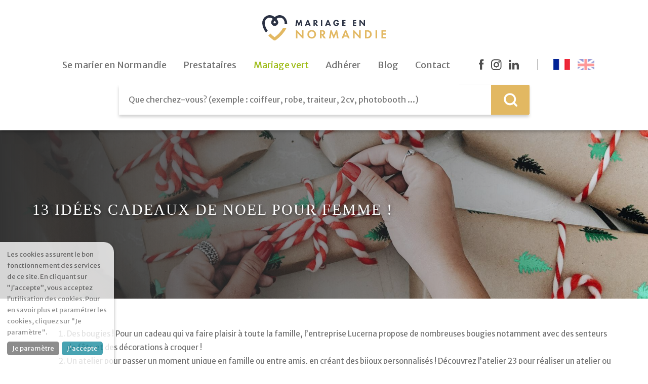

--- FILE ---
content_type: text/html; charset=UTF-8
request_url: https://mariage-en-normandie.fr/fr/13-idees-cadeaux-de-noel-pour-femme
body_size: 7081
content:
<!DOCTYPE html><html lang="fr"><link href="https://fonts.googleapis.com/css2?family=Dancing+Script:wght@700&display=swap%27" rel="stylesheet"><head><meta http-equiv="Content-Type" content="text/html; charset=utf-8"/><meta name="Description" content="Des bougies ! Pour un cadeau qui va faire plaisir à toute la famille, l’entreprise Lucerna propose de nombreuses bougies notamment avec des senteurs de"/><meta name="Keywords" content="mariage, normandie, animation musicale, traiteur, fleuriste, bijoutier, esthéticiennne, photographe, coiffeur, décoration, vidéo, robes de mariée, costumes"/><meta name="viewport" content="width=device-width, initial-scale=1.0, minimum-scale=0.5, maximum-scale=1"><!-- OpenGraph metadata for Facebook --><meta property="og:title" content="13 idées cadeaux de Noel pour femme !"/><meta property="og:description" content="Des bougies ! Pour un cadeau qui va faire plaisir à toute la famille, l’entreprise Lucerna propose de nombreuses bougies notamment avec des senteurs de"/><meta property="og:type" content="website"/><meta property="og:url" content="https://mariage-en-normandie.fr/fr/13-idees-cadeaux-de-noel-pour-femme"/><meta property="og:image" content="https://mariage-en-normandie.fr/user/image/actualite/actualite_254978.jpg"/><meta property="og:image:width" content="640"/><meta property="og:image:height" content="442"/><link rel="stylesheet" href="/style.min.css" type="text/css"/><script src="/data/js/plugin/prototype/prototype.js" rel="preload"></script><script src="/data/js/plugin/jquery/jquery-2.0.min.js" rel="preload"></script><script src="/data/js/plugin/jquery-ui/js/jquery-ui-1.10.3.custom.min.js" rel="preload"></script><script src="/data/js/plugin/jquery-ui/js/jquery-ui-timepicker-addon.js" rel="preload"></script><script src="/data/js/plugin/jquery-ui/js/jquery-ui-datepicker-fr.js" rel="preload"></script><script src="/data/js/plugin/superfish/js/hoverIntent.js" rel="preload"></script><script src="/data/js/plugin/superfish/js/superfish.js" rel="preload"></script><script src="/data/js/plugin/slick/slick.min.js" rel="preload"></script><script src="/data/js/plugin/lazysize/lazysize.min.js" rel="preload"></script><!--<script src="https://cdnjs.cloudflare.com/ajax/libs/gsap/3.4.2/gsap.min.js"></script>--><script src="/js.php"></script><link rel="stylesheet" href="/data/js/plugin/LC-Lightbox-LITE-master/css/lc_lightbox.min.css"/><link rel="stylesheet" href="/data/js/plugin/LC-Lightbox-LITE-master/skins/dark.css"/><link rel="icon" href="/data/image/icon.png"/><link rel="stylesheet" href="https://use.typekit.net/xzq8fod.css"/><title>13 idées cadeaux de Noel pour femme ! - Vos prestataires pour un mariage réussi !</title><!-- Facebook Pixel Code --><script>!function (f, b, e, v, n, t, s)
        {
            if (f.fbq)
                return;
            n = f.fbq = function () {
                n.callMethod ?
                        n.callMethod.apply(n, arguments) : n.queue.push(arguments)
            };
            if (!f._fbq)
                f._fbq = n;
            n.push = n;
            n.loaded = !0;
            n.version = '2.0';
            n.queue = [];
            t = b.createElement(e);
            t.async = !0;
            t.src = v;
            s = b.getElementsByTagName(e)[0];
            s.parentNode.insertBefore(t, s)
        }(window, document, 'script',
                'https://connect.facebook.net/en_US/fbevents.js');
        fbq('init', '3592484870797600');
        fbq('track', 'PageView');</script><noscript><img height="1" width="1" src="https://www.facebook.com/tr?id=3592484870797600&ev=PageView &noscript=1"/> </noscript><!-- End Facebook Pixel Code --><!-- Facebook Pixel Code --><script>!function (f, b, e, v, n, t, s)
    {
        if (f.fbq)
            return;
        n = f.fbq = function () {
            n.callMethod ?
                    n.callMethod.apply(n, arguments) : n.queue.push(arguments)
        };
        if (!f._fbq)
            f._fbq = n;
        n.push = n;
        n.loaded = !0;
        n.version = '2.0';
        n.queue = [];
        t = b.createElement(e);
        t.async = !0;
        t.src = v;
        s = b.getElementsByTagName(e)[0];
        s.parentNode.insertBefore(t, s)
    }(window, document, 'script',
            'https://connect.facebook.net/en_US/fbevents.js');
    fbq('init', '1481566555579670');
    fbq('track', 'PageView');</script><noscript><img height="1" width="1" src="https://www.facebook.com/tr?id=1481566555579670&ev=PageView &noscript=1"/> </noscript><!-- End Facebook Pixel Code --></head><body class="actualite " data-captcha="https://www.google.com/recaptcha/api.js?render=6LduRKMUAAAAAA-W8Kz93yVu15XoIxZUQdFPSFGl" data-lightbox-js="/data/js/plugin/LC-Lightbox-LITE-master/js/lc_lightbox.lite.js"><header><div id="menu-container" style="z-index: 1000;"><a id="afficheMenu" title="Afficher le menu - Mariage en Normandie" href="#"><span></span></a><div id="logo"><div id="divLogo"><div id="logo-fond"></div><a href="/" title="Accueil"><img class="gold" src="/data/image/logoMen.svg" title="Mariage en Normandie - Plateforme de prestataires pour organiser votre mariage" alt="Logo Mariage en Normandie"> <img class="vert" src="/data/image/logoMenVert.svg" title="Mariage en Normandie - Plateforme de prestataires pour organiser votre mariage" alt="Logo Mariage en Normandie"> </a></div></div><nav id="menu"><ul class="menu principal level-1"><li class="presentation indexItem-1"><a class="" href="/Presentation" title="Se marier en Normandie - Mariage en Normandie" target="_self"><span>Se marier en Normandie</span></a><ul class="menu level-2"><li class="guide indexItem-1"><a class="" href="/Guide" title="Préparatifs - Mariage en Normandie" target="_self"><span>Préparatifs</span></a></li></ul></li><li class="list-prestataire indexItem-2"><a class="" href="/Prestataire" title="Prestataires - Mariage en Normandie" target="_self"><span>Prestataires</span></a><ul class="menu level-2"><li class="sitemap-list-prestataireCategory-23 indexItem-1"><a class="" href="/fr/Evg-evjf" title="EVG/EVJF - Mariage en Normandie" target="_self"><span>EVG/EVJF</span></a></li><li class="prestataire indexItem-2"><a class="" href="/Prestataire" title="Le jour J - Mariage en Normandie" target="_self"><span>Le jour J</span></a></li><li class="sitemap-list-prestataireCategory-24 indexItem-3"><a class="" href="/fr/Le-lendemain" title="Le lendemain - Mariage en Normandie" target="_self"><span>Le lendemain</span></a></li><li class="sitemap-list-prestataireCategory-25 indexItem-4"><a class="" href="/fr/Cadeaux" title="Cadeaux - Mariage en Normandie" target="_self"><span>Cadeaux</span></a></li></ul></li><li class="vert indexItem-3"><a class="" href="/prestataireCategory/22/display/Mariage-Vert" title="Mariage vert - Mariage en Normandie" target="_self"><span>Mariage vert</span></a></li><li class="adherer indexItem-4"><a class="" href="/Offre-2022" title="Adhérer - Mariage en Normandie" target="_self"><span>Adhérer</span></a></li><li class="list-actualite indexItem-5"><a class="" href="/Blog" title="Blog - Mariage en Normandie" target="_self"><span>Blog</span></a></li><li class="contact indexItem-6"><a class="" href="/Contact" title="Contact - Mariage en Normandie" target="_self"><span>Contact</span></a></li></ul><div class="right rwd"><div class="social"><a class="logoFacebook" target="_blank" href="https://www.facebook.com/mariagenNormandie/" title="Suivre Mariage en Normandie sur Facebook"><img src="/data/image/picto-FB.svg" title="Suivre Mariage en Normandie sur Facebook" alt="Suivre mariage en Normandie sur Facebook"/> </a><a class="logoInsta" target="_blank" href="https://www.instagram.com/mariageennormandie/" title="Suivre mMriage en Normandie sur Instagram"><img src="/data/image/picto-insta.svg" title="Suivre Mariage en Normandie sur Instagram" alt="Suivre mariage en Normandie sur Instagram"/> </a><a class="logoLinkedin" target="_blank" href="https://www.linkedin.com/company/mariage-en-normandie/" title="Suivre Mariage en Normandie sur LinkedIn"><img src="/data/image/picto-linkedin.svg" title="Suivre Mariage en Normandie sur LinkedIn" alt="Suivre mariage en Normandie sur LinkedIn"/> </a></div><div class="drapeau"><a class="france active" href="/languageSelection/fr" title="Français"></a><a class="english " href="/languageSelection/en" title="English"></a></div></div></nav><div class="right"><div class="social"><a class="logoFacebook" target="_blank" href="https://www.facebook.com/mariagenNormandie/" title="Suivre Mariage en Normandie sur Facebook"><img src="/data/image/picto-FB.svg" title="Suivre Mariage en Normandie sur Facebook" alt="Suivre mariage en Normandie sur Facebook"/> </a><a class="logoInsta" target="_blank" href="https://www.instagram.com/mariageennormandie/" title="Suivre mMriage en Normandie sur Instagram"><img src="/data/image/picto-insta.svg" title="Suivre Mariage en Normandie sur Instagram" alt="Suivre mariage en Normandie sur Instagram"/> </a><a class="logoLinkedin" target="_blank" href="https://www.linkedin.com/company/mariage-en-normandie/" title="Suivre Mariage en Normandie sur LinkedIn"><img src="/data/image/picto-linkedin.svg" title="Suivre Mariage en Normandie sur LinkedIn" alt="Suivre mariage en Normandie sur LinkedIn"/> </a></div><div class="drapeau"><a class="france active" href="/languageSelection/fr" title="Français"></a><a class="english " href="/languageSelection/en" title="English"></a></div></div><div class="searchFormContainer"><form class="edit editSearch" action="/Recherche/search" onsubmit="" enctype="multipart/form-data" method="post" novalidate="novalidate"><div class="list "><div class="fieldset searchField"><fieldset class="searchField"><div class="text search validator-notEmpty"><label for="editSearchSearch">Trouver un prestataire<span class="required"> *</span></label><input id="editSearchSearch" type="text" autocomplete="on" name="search" value="" class="search " placeholder="Que cherchez-vous? (exemple : coiffeur, robe, traiteur, 2cv, photobooth ...)" onclick=""/></div></fieldset></div><div class="fieldset buttons"><fieldset class="buttons"><div class="submit save"><input id="editSearchSave" type="submit" name="save" value="Rechercher" class="save" onclick="" data-url=""/> </div></fieldset></div><div class="token"><input id="editSearchToken" type="hidden" name="token" value="token_editSearch_535150696d8b64e5095" class="token" onclick=""/> </div></div></form></div></div><div id="banner"><div class="carrousel"></div></header><div id="site"><div id="page"><div id="actualite-536-13-idees-cadeaux-de-Noel-pour-femme" class="element actualite view published deep-0" data-template="Blog" data-template-url="/Blog"><div class="topPage"><div class="illustration"><img src="/user/image/actualite/actualite_254978large.jpg" title="13 idées cadeaux de Noel pour femme !" alt="13 idées cadeaux de Noel pour femme !"/> <div class="overlay"><h1>13 idées cadeaux de Noel pour femme !</h1></div></div></div><div class="container"><div class="top"><div class="description"><ol style="margin-top: 0; margin-bottom: 0; padding-inline-start: 48px;"><li style="list-style-type: decimal; background- text-decoration: none; vertical-align: baseline; white-space: pre;" dir="ltr"><p style="margin-top: 12pt; margin-bottom: 0pt;" dir="ltr"><span style="background- text-decoration: none; vertical-align: baseline; white-space: pre-wrap;">Des bougies ! Pour un cadeau qui va faire plaisir à toute la famille, l’entreprise Lucerna propose de nombreuses bougies notamment avec des senteurs de fête et des décorations à croquer ! </span></p></li><li style="list-style-type: decimal; background- text-decoration: none; vertical-align: baseline; white-space: pre;" dir="ltr"><p style="margin-top: 0pt; margin-bottom: 0pt;" dir="ltr"><span style="background- text-decoration: none; vertical-align: baseline; white-space: pre-wrap;">Un atelier pour passer un moment unique en famille ou entre amis, en créant des bijoux personnalisés ! Découvrez l’atelier 23 pour réaliser un atelier ou offrir un bijou unique ! </span></p></li><li style="list-style-type: decimal; background- text-decoration: none; vertical-align: baseline; white-space: pre;" dir="ltr"><p style="margin-top: 0pt; margin-bottom: 0pt;" dir="ltr"><span style="background- text-decoration: none; vertical-align: baseline; white-space: pre-wrap;">Offrez un bouquet de fleurs séchées avec la boutique Mimosa et tralala ! </span></p></li><li style="list-style-type: decimal; background- text-decoration: none; vertical-align: baseline; white-space: pre;" dir="ltr"><p style="margin-top: 0pt; margin-bottom: 0pt;" dir="ltr"><span style="background- text-decoration: none; vertical-align: baseline; white-space: pre-wrap;">Une séance photo en duo ou à plusieurs pour garder des souvenirs. Faites appel à L'image du cœur. </span></p></li><li style="list-style-type: decimal; background- text-decoration: none; vertical-align: baseline; white-space: pre;" dir="ltr"><p style="margin-top: 0pt; margin-bottom: 0pt;" dir="ltr"><span style="background- text-decoration: none; vertical-align: baseline; white-space: pre-wrap;">Vous souhaitez offrir une décoration qui sort du lot ? Offrez du macramé ! Vous pouvez également réaliser un atelier pour créer une décoration en macramé ! Faites appel à MOØOD Création ! </span></p></li><li style="list-style-type: decimal; background- text-decoration: none; vertical-align: baseline; white-space: pre;" dir="ltr"><p style="margin-top: 0pt; margin-bottom: 0pt;" dir="ltr"><span style="background- text-decoration: none; vertical-align: baseline; white-space: pre-wrap;">Des cours de danse ? Pour améliorer vos mouvements et partager un moment avec votre moitié ! Faites appel à Marie Faggiano qui réalise des cours de tango pour tous les niveaux. </span></p></li><li style="list-style-type: decimal; background- text-decoration: none; vertical-align: baseline; white-space: pre;" dir="ltr"><p style="margin-top: 0pt; margin-bottom: 0pt;" dir="ltr"><span style="background- text-decoration: none; vertical-align: baseline; white-space: pre-wrap;">Une nouvelle couleur naturelle pour les cheveux dans un salon de coiffure végétal : Kokliko ! </span></p></li><li style="list-style-type: decimal; background- text-decoration: none; vertical-align: baseline; white-space: pre;" dir="ltr"><p style="margin-top: 0pt; margin-bottom: 0pt;" dir="ltr"><span style="background- text-decoration: none; vertical-align: baseline; white-space: pre-wrap;">Une magnifique composition florale réalisée par By TDBC Event, véritable designer florale.</span></p></li><li style="list-style-type: decimal; background- text-decoration: none; vertical-align: baseline; white-space: pre;" dir="ltr"><p style="margin-top: 0pt; margin-bottom: 0pt;" dir="ltr"><span style="background- text-decoration: none; vertical-align: baseline; white-space: pre-wrap;">Un moment de détente et de relaxation avec un soin dans un institut de beauté avec des cosmétiques bio ? Faites appel à Bloom sur Caen ! </span></p></li><li style="list-style-type: decimal; background- text-decoration: none; vertical-align: baseline; white-space: pre;" dir="ltr"><p style="margin-top: 0pt; margin-bottom: 0pt;" dir="ltr"><span style="background- text-decoration: none; vertical-align: baseline; white-space: pre-wrap;">Une décoration personnalisée et unique à l’image de la femme à qui vous allez offrir ce cadeau : Marion de l’entreprise Reno réalise de nombreuses créations en bois !</span></p></li><li style="list-style-type: decimal; background- text-decoration: none; vertical-align: baseline; white-space: pre;" dir="ltr"><p style="margin-top: 0pt; margin-bottom: 0pt;" dir="ltr"><span style="background- text-decoration: none; vertical-align: baseline; white-space: pre-wrap;">Une cuillère personnalisée pour avoir un cadeau utile dans le quotidien avec un beau petit mot doux grâce aux Trésors de Lizon !</span></p></li><li style="list-style-type: decimal; background- text-decoration: none; vertical-align: baseline; white-space: pre;" dir="ltr"><p style="margin-top: 0pt; margin-bottom: 0pt;" dir="ltr"><span style="background- text-decoration: none; vertical-align: baseline; white-space: pre-wrap;">Proposez une soirée romantique et louez la décoration pour réaliser une table bohème et créer toute une décoration pour le repas, faites appel aux Trésors de Georgette pour la location de décoration et d’assiettes vintage ! Pour la partie repas, vous pouvez directement prendre un repas chez Durand traiteur et pâtissier ! </span></p></li><li style="list-style-type: decimal; background- text-decoration: none; vertical-align: baseline; white-space: pre;" dir="ltr"><p style="margin-top: 0pt; margin-bottom: 0pt;" dir="ltr"><span style="background- text-decoration: none; vertical-align: baseline; white-space: pre-wrap;">Un atelier pour créer ses propres cosmétiques ? Prenez rendez-vous à l’atelier Reine Bow qui vous permet de réaliser vos propres soins selon vos envies et vos besoins ! </span></p></li></ol><p><span id="docs-internal-guid-0200998a-7fff-36b2-fa5c-46405d92ec2a"><br/></span></p><p style="margin-top: 0pt; margin-bottom: 0pt;" dir="ltr"><span style="background- text-decoration: none; vertical-align: baseline; white-space: pre-wrap;">Vous avez toutes les clés en main pour offrir des cadeaux Made in Normandie ! </span></p></div><div class="listPresta"><div class="titleListPresta actualites">Ces articles peuvent également vous intéresser</div><div id="actualite-15-Idees-de-repas-d-automne-pour-votre-mariage-en-Normandie" class="element actualite preview published deep-0" data-template="Blog" data-template-url="/Blog"><div class="picture"><a href="/fr/Idees-de-repas-d-automne-pour-votre-mariage-en-normandie" title=" - Mariage en Normandie" class="presta-global"><img src="/user/image/actualite/actualite_011292small.jpg" title=" - Mariage en Normandie" alt=""/> </a></div><div class="content"><h3><a href="/fr/Idees-de-repas-d-automne-pour-votre-mariage-en-normandie" title="Idées de repas d'automne pour votre mariage en Normandie  - Se marier en Normandie">Idées de repas d'automne pour votre mariage en Normandie</a></h3></div></div><div id="actualite-83-Tout-savoir-sur-l-alliance-de-mariage" class="element actualite preview published deep-0" data-template="Blog" data-template-url="/Blog"><div class="picture"><a href="/fr/Tout-savoir-sur-l-alliance-de-mariage" title=" - Mariage en Normandie" class="presta-global"><img src="/user/image/actualite/actualite_985788small.jpg" title=" - Mariage en Normandie" alt=""/> </a></div><div class="content"><h3><a href="/fr/Tout-savoir-sur-l-alliance-de-mariage" title="Tout savoir sur l'alliance de mariage  - Se marier en Normandie">Tout savoir sur l'alliance de mariage</a></h3></div></div><div id="actualite-161-Inspirations-pour-un-mariage-au-theme-medieval" class="element actualite preview published deep-0" data-template="Blog" data-template-url="/Blog"><div class="picture"><a href="/fr/Inspirations-pour-un-mariage-au-theme-medieval" title=" - Mariage en Normandie" class="presta-global"><img src="/user/image/actualite/actualite_343361small.jpg" title=" - Mariage en Normandie" alt=""/> </a></div><div class="content"><h3><a href="/fr/Inspirations-pour-un-mariage-au-theme-medieval" title="Inspirations pour un mariage au thème médiéval. - Se marier en Normandie">Inspirations pour un mariage au thème médiéval.</a></h3></div></div><div id="actualite-521-Un-mariage-ecolo-les-bons-gestes" class="element actualite preview published deep-0" data-template="Blog" data-template-url="/Blog"><div class="picture"><a href="/fr/Un-mariage-ecolo-les-bons-gestes" title=" - Mariage en Normandie" class="presta-global"><img src="/user/image/actualite/actualite_809948small.jpg" title=" - Mariage en Normandie" alt=""/> </a></div><div class="content"><h3><a href="/fr/Un-mariage-ecolo-les-bons-gestes" title="Un mariage écolo : les bons gestes !  - Se marier en Normandie">Un mariage écolo : les bons gestes !</a></h3></div></div><div id="actualite-576-Les-decorations-de-mariage-tendances-en-2023" class="element actualite preview published deep-0" data-template="Blog" data-template-url="/Blog"><div class="picture"><a href="/fr/Les-decorations-de-mariage-tendances-en-2023" title=" - Mariage en Normandie" class="presta-global"><img src="/user/image/actualite/actualite_768107small.jpg" title=" - Mariage en Normandie" alt=""/> </a></div><div class="content"><h3><a href="/fr/Les-decorations-de-mariage-tendances-en-2023" title="Les décorations de mariage tendances en 2023  - Se marier en Normandie">Les décorations de mariage tendances en 2023</a></h3></div></div></div></div><div class="content element prestataireCategory viewList grey"><h3>VOS PRESTATAIRES PAR CATÉGORIE</h3><div class="content"><div class="general"><div id="prestataireCategory-4-Bijoux-accessoires" class="element prestataireCategory listview published deep-0" data-template="Prestataire" data-template-url="/Prestataire"><div class="titlePrestationCategory"><img class="picto" src="/user/image/prestataire/prestataireCategory_650931.svg" alt="Picto Bijoux &amp; accessoires" title="Bijoux &amp; accessoires - Prestataires pour votre mariage en Normandie"/> <h2><a href="/fr/Bijoux-accessoires" title="Bijoux &amp; accessoires - Prestataires pour votre mariage en Normandie">Bijoux & accessoires</a></h2><img class="acces" src="/data/image/prestataires-fleche.svg" title="Découvrir nos prestataires pour un mariage réussi en Normandie" alt="Découvrir nos prestataires"/> </div><div class="contentPrestationCategory"><div>Sélectionnez les joailliers qui vous trouverons les plus beaux bijoux pour sublimer  votre jour J</div><div class="tour-readmore"><a class="seemore" title="Découvrez nos prestataires de mariage dans la catégorie Bijoux &amp; accessoires" href="/fr/Bijoux-accessoires">Voir la catégorie</a></div></div></div><div id="prestataireCategory-25-Cadeaux" class="element prestataireCategory listview published deep-0" data-template="Prestataire" data-template-url="/Prestataire"><div class="titlePrestationCategory"><img class="picto" src="/user/image/prestataire/prestataireCategory_171918.svg" alt="Picto Cadeaux" title="Cadeaux - Prestataires pour votre mariage en Normandie"/> <h2><a href="/fr/Cadeaux" title="Cadeaux - Prestataires pour votre mariage en Normandie">Cadeaux</a></h2><img class="acces" src="/data/image/prestataires-fleche.svg" title="Découvrir nos prestataires pour un mariage réussi en Normandie" alt="Découvrir nos prestataires"/> </div><div class="contentPrestationCategory"><div>Pour les mariés ou pour offrir à vos invités, retrouvez ici des créateurs de cadeaux de mariage normands.</div><div class="tour-readmore"><a class="seemore" title="Découvrez nos prestataires de mariage dans la catégorie Cadeaux" href="/fr/Cadeaux">Voir la catégorie</a></div></div></div><div id="prestataireCategory-5-Coiffeur-Barbier" class="element prestataireCategory listview published deep-0" data-template="Prestataire" data-template-url="/Prestataire"><div class="titlePrestationCategory"><img class="picto" src="/user/image/prestataire/prestataireCategory_825976.svg" alt="Picto Coiffeur &amp; Barbier" title="Coiffeur &amp; Barbier - Prestataires pour votre mariage en Normandie"/> <h2><a href="/fr/Coiffeur-barbier" title="Coiffeur &amp; Barbier - Prestataires pour votre mariage en Normandie">Coiffeur & Barbier</a></h2><img class="acces" src="/data/image/prestataires-fleche.svg" title="Découvrir nos prestataires pour un mariage réussi en Normandie" alt="Découvrir nos prestataires"/> </div><div class="contentPrestationCategory"><div>Des coiffeurs et barbiers pour les mariés et les invités</div><div class="tour-readmore"><a class="seemore" title="Découvrez nos prestataires de mariage dans la catégorie Coiffeur &amp; Barbier" href="/fr/Coiffeur-barbier">Voir la catégorie</a></div></div></div><div id="prestataireCategory-7-DJ" class="element prestataireCategory listview published deep-0" data-template="Prestataire" data-template-url="/Prestataire"><div class="titlePrestationCategory"><img class="picto" src="/user/image/prestataire/prestataireCategory_471711.svg" alt="Picto DJ" title="DJ - Prestataires pour votre mariage en Normandie"/> <h2><a href="/fr/Dj" title="DJ - Prestataires pour votre mariage en Normandie">DJ</a></h2><img class="acces" src="/data/image/prestataires-fleche.svg" title="Découvrir nos prestataires pour un mariage réussi en Normandie" alt="Découvrir nos prestataires"/> </div><div class="contentPrestationCategory"><div>Faites danser vos invités jusqu'au bout de la nuit</div><div class="tour-readmore"><a class="seemore" title="Découvrez nos prestataires de mariage dans la catégorie DJ" href="/fr/Dj">Voir la catégorie</a></div></div></div><div id="prestataireCategory-9-Fleuriste" class="element prestataireCategory listview published deep-0" data-template="Prestataire" data-template-url="/Prestataire"><div class="titlePrestationCategory"><img class="picto" src="/user/image/prestataire/prestataireCategory_129141.svg" alt="Picto Fleuriste" title="Fleuriste - Prestataires pour votre mariage en Normandie"/> <h2><a href="/fr/Fleuriste" title="Fleuriste - Prestataires pour votre mariage en Normandie">Fleuriste</a></h2><img class="acces" src="/data/image/prestataires-fleche.svg" title="Découvrir nos prestataires pour un mariage réussi en Normandie" alt="Découvrir nos prestataires"/> </div><div class="contentPrestationCategory"><div>Décoration florale et bouquet de la mariée</div><div class="tour-readmore"><a class="seemore" title="Découvrez nos prestataires de mariage dans la catégorie Fleuriste" href="/fr/Fleuriste">Voir la catégorie</a></div></div></div><div id="prestataireCategory-12-Location-de-salle" class="element prestataireCategory listview published deep-0" data-template="Prestataire" data-template-url="/Prestataire"><div class="titlePrestationCategory"><img class="picto" src="/user/image/prestataire/prestataireCategory_576796.svg" alt="Picto Location de salle" title="Location de salle - Prestataires pour votre mariage en Normandie"/> <h2><a href="/fr/Location-de-salle" title="Location de salle - Prestataires pour votre mariage en Normandie">Location de salle</a></h2><img class="acces" src="/data/image/prestataires-fleche.svg" title="Découvrir nos prestataires pour un mariage réussi en Normandie" alt="Découvrir nos prestataires"/> </div><div class="contentPrestationCategory"><div>Découvrez les plus beaux domaines et salles de réception</div><div class="tour-readmore"><a class="seemore" title="Découvrez nos prestataires de mariage dans la catégorie Location de salle" href="/fr/Location-de-salle">Voir la catégorie</a></div></div></div><div id="prestataireCategory-3-Musiciens-groupes-de-musique" class="element prestataireCategory listview published deep-0" data-template="Prestataire" data-template-url="/Prestataire"><div class="titlePrestationCategory"><img class="picto" src="/user/image/prestataire/prestataireCategory_795341.svg" alt="Picto Musiciens &amp; groupes de musique" title="Musiciens &amp; groupes de musique - Prestataires pour votre mariage en Normandie"/> <h2><a href="/fr/Musiciens-groupes-de-musique" title="Musiciens &amp; groupes de musique - Prestataires pour votre mariage en Normandie">Musiciens & groupes de musique</a></h2><img class="acces" src="/data/image/prestataires-fleche.svg" title="Découvrir nos prestataires pour un mariage réussi en Normandie" alt="Découvrir nos prestataires"/> </div><div class="contentPrestationCategory"><div>Musiciens talentueux pour animer votre messe, votre cocktail, votre soirée</div><div class="tour-readmore"><a class="seemore" title="Découvrez nos prestataires de mariage dans la catégorie Musiciens &amp; groupes de musique" href="/fr/Musiciens-groupes-de-musique">Voir la catégorie</a></div></div></div><div id="prestataireCategory-13-Traiteur" class="element prestataireCategory listview published deep-0" data-template="Prestataire" data-template-url="/Prestataire"><div class="titlePrestationCategory"><img class="picto" src="/user/image/prestataire/prestataireCategory_434599.svg" alt="Picto Traiteur" title="Traiteur - Prestataires pour votre mariage en Normandie"/> <h2><a href="/fr/Traiteur" title="Traiteur - Prestataires pour votre mariage en Normandie">Traiteur</a></h2><img class="acces" src="/data/image/prestataires-fleche.svg" title="Découvrir nos prestataires pour un mariage réussi en Normandie" alt="Découvrir nos prestataires"/> </div><div class="contentPrestationCategory"><div>Traiteurs pour vos cocktails, vins d'honneur et repas de mariage</div><div class="tour-readmore"><a class="seemore" title="Découvrez nos prestataires de mariage dans la catégorie Traiteur" href="/fr/Traiteur">Voir la catégorie</a></div></div></div><div id="prestataireCategory-15-Vins-alcools" class="element prestataireCategory listview published deep-0" data-template="Prestataire" data-template-url="/Prestataire"><div class="titlePrestationCategory"><img class="picto" src="/user/image/prestataire/prestataireCategory_127252.svg" alt="Picto Vins &amp; alcools" title="Vins &amp; alcools - Prestataires pour votre mariage en Normandie"/> <h2><a href="/fr/Vins-alcools" title="Vins &amp; alcools - Prestataires pour votre mariage en Normandie">Vins & alcools</a></h2><img class="acces" src="/data/image/prestataires-fleche.svg" title="Découvrir nos prestataires pour un mariage réussi en Normandie" alt="Découvrir nos prestataires"/> </div><div class="contentPrestationCategory"><div>Recevez les meilleurs conseils sur les choix de vins et alcools</div><div class="tour-readmore"><a class="seemore" title="Découvrez nos prestataires de mariage dans la catégorie Vins &amp; alcools" href="/fr/Vins-alcools">Voir la catégorie</a></div></div></div></div><div class="special"><div id="prestataireCategory-23-EVG-EVJF" class="element prestataireCategory listview published deep-0" data-template="Prestataire" data-template-url="/Prestataire"><div class="titlePrestationCategory"><img class="picto" src="/user/image/prestataire/prestataireCategory_524423.svg" alt="Picto EVG/EVJF" title="EVG/EVJF - Prestataires pour votre mariage en Normandie"/> <h2><a href="/fr/Evg-evjf" title="EVG/EVJF - Prestataires pour votre mariage en Normandie">EVG/EVJF</a></h2><img class="acces" src="/data/image/prestataires-fleche.svg" title="Découvrir nos prestataires pour un mariage réussi en Normandie" alt="Découvrir nos prestataires"/> </div><div class="contentPrestationCategory"><div>Toutes nos idées pour organiser le meilleur EVG/EVJF pour vos amis !</div><div class="tour-readmore"><a class="seemore" title="Découvrez nos prestataires de mariage dans la catégorie EVG/EVJF" href="/fr/Evg-evjf">Voir la catégorie</a></div></div></div><div id="prestataireCategory-22-Mariage-Vert-ecolo" class="element prestataireCategory listview published deep-0" data-template="Prestataire" data-template-url="/Prestataire"><div class="titlePrestationCategory"><img class="picto" src="/user/image/prestataire/prestataireCategory_004410.svg" alt="Picto Mariage Vert (écolo)" title="Mariage Vert (écolo) - Prestataires pour votre mariage en Normandie"/> <h2><a href="/fr/Mariage-vert" title="Mariage Vert (écolo) - Prestataires pour votre mariage en Normandie">Mariage Vert (écolo)</a></h2><img class="acces" src="/data/image/prestataires-fleche.svg" title="Découvrir nos prestataires pour un mariage réussi en Normandie" alt="Découvrir nos prestataires"/> </div><div class="contentPrestationCategory"><div>Découvrez ici les prestataires qui, soucieux de leur impact écologique, se sont engagés d'une manière ou d'une autre dans une démarche "verte", plus respectueuse de l'environnement.</div><div class="tour-readmore"><a class="seemore" title="Découvrez nos prestataires de mariage dans la catégorie Mariage Vert (écolo)" href="/fr/Mariage-vert">Voir la catégorie</a></div></div></div><div id="prestataireCategory-24-Le-lendemain" class="element prestataireCategory listview unpublished deep-0" data-template="Prestataire" data-template-url="/Prestataire"><div class="titlePrestationCategory"><img class="picto" src="/user/image/prestataire/prestataireCategory_335174.svg" alt="Picto Le lendemain" title="Le lendemain - Prestataires pour votre mariage en Normandie"/> <h2><a href="/fr/Le-lendemain" title="Le lendemain - Prestataires pour votre mariage en Normandie">Le lendemain</a></h2><img class="acces" src="/data/image/prestataires-fleche.svg" title="Découvrir nos prestataires pour un mariage réussi en Normandie" alt="Découvrir nos prestataires"/> </div><div class="contentPrestationCategory"><div>Le lendemain de votre mariage est un moment privilégié avec vos convives !</div><div class="tour-readmore"><a class="seemore" title="Découvrez nos prestataires de mariage dans la catégorie Le lendemain" href="/fr/Le-lendemain">Voir la catégorie</a></div></div></div></div></div></div><div class="encartPrestataire"><div class="left"><img src="/data/image/bagues-v3.png" alt="image bague de fiançailles" title="Adhérez à mariage en Normandie pour optimiser votre visibilité"> </div><div class="right"><h3 class="h3">Vous êtes prestataire ?</h3><span>Découvrez tous les avantages de l'adhésion</span><div><ul><li>Une page unique</li><li>Pas d'intermédiaire</li><li>Une visibilité optimisée</li></ul><ul><li>Décuplez votre présence en ligne</li><li>Toujours plus de visibilité</li><li>Une équipe à votre écoute</li></ul></div><div class="bot"><a href="/Pourquoi-adherer" class="interest" title="Adhérer à la plateforme Mariage en Normandie">Ça m'intéresse...</a></div></div></div></div></div></div><div class="instagram"></div></div><footer id="footer"><div class="container noir"><div class="containerLeft"><div class="top"><span>Mariage en Normandie</span><div class="line"></div></div><div class="contenu"><div class="left">                54 Avenue Maréchal de Lattre de Tassigny<br>                14000 Caen <br>                02 61 53 55 94                <div class="reseau"><a href="https://www.facebook.com/mariagenNormandie/" class="" title="Voir la page facebook de Mariage en Normandie" target="_blank"><img src="/data/image/picto-FB-blc.svg" alt="Lien vers la page facebook de Mariage en Normandie" title="Voir la page facebook de Mariage en Normandie"/> </a><a href="https://www.instagram.com/mariageennormandie/" class="" target="_blank" title="Visiter le compte instagram de Mariage en Normandie"><img src="/data/image/picto-insta-blc.svg" alt="Lien vers le compte instagram de Mariage en Normandie" title="Visiter le compte instagram de Mariage en Normandie"/> </a><a href="https://www.linkedin.com/company/mariage-en-normandie/" class="" target="_blank" title="Voir le profil linkedIn de Mariage en Normandie"><img src="/data/image/picto-linkedin-blc.svg" alt="Voir le profil LinkedIn de Mariage en Normandie" title="Voir le profil linkedIn de Mariage en Normandie"/> </a></div></div><div class="mid"><ul><li><a href="/Welcome" title="Accueil Mariage en Normandie">Accueil</a></li><li><a href="/Presentation" title="Présentation de Mariage en Normandie">Présentation</a></li><li><a href="/Guide" title="Les préparatifs pour un mariage réussi">Préparatifs</a></li></ul><ul><li><a href="/Prestataire" title="Découvrez les prestataires de Mariage en Normandie">Prestataires</a></li><li><a href="/Pourquoi-adherer" title="Adhérer à la plateforme Mariage en Normandie">Adhérer</a></li><li class="vert"><a href="/prestataireCategory/22/display/Mariage-Vert" title="Découvrez les prestataires qui s'engagent pour un mariage écologique en Normandie">Mariage vert</a></li></ul><ul><li><a href="/Blog" title="Lire les actualités autour du mariage">Blog</a></li><li><a href="/Contact" title="Contacter un prestataire ou la plateforme Mariage en Normandie">Contact</a></li><li><a class="box" href="/connexion" title="Connexion">Connexion</a></li></ul><ul class="menu menu-footer level-1"><li class="menu-mentions indexItem-1"><a class="" href="/mentions" title="Mentions légales - Mariage en Normandie" target="_self"><span>Mentions légales</span></a></li><li class="menu-Donnees-personnelles indexItem-2"><a class="" href="/Donnees-personnelles" title="Données personnelles - Mariage en Normandie" target="_self"><span>Données personnelles</span></a></li><li class="menu-sitemap indexItem-3"><a class="" href="/sitemap" title="Plan du site - Mariage en Normandie" target="_self"><span>Plan du site</span></a></li><li class="menu-login indexItem-4"><a class="" href="/connexion?type=%3A" title="Connexion - Mariage en Normandie" target="_self"><span>Connexion</span></a></li></ul></div></div></div></div><script async src="https://www.googletagmanager.com/gtag/js?id=G-NN15ZPFVC0"></script><script>window.dataLayer = window.dataLayer || [];
        function gtag() {
            dataLayer.push(arguments);
        }
        gtag('js', new Date());

        gtag('config', 'G-NN15ZPFVC0');</script></footer><div class="alert-cookies "><div class="bottom"><a href="/Donnees-personnelles" title="Je souhaite en savoir plus">Je paramètre</a><a id="accept-cookies" href="#" title="J'ai compris">J'accepte</a></div>    Les cookies assurent le bon fonctionnement des services de ce site. En cliquant sur ”J’accepte”, vous acceptez l’utilisation des cookies. Pour en savoir plus et paramétrer les cookies, cliquez sur "Je paramètre".</div></body></html>

--- FILE ---
content_type: text/css
request_url: https://mariage-en-normandie.fr/style.min.css
body_size: 36044
content:
@charset "UTF-8";@import url(https://fonts.googleapis.com/css?family=Quicksand);@import url(https://fonts.googleapis.com/css?family=Great+Vibes);@import url(https://fonts.googleapis.com/css?family=Lora|Merriweather+Sans&display=swap);.description li,.description ul li,.slick-dots,div.divSitemap div#sitemap ul{list-style-type:none}#global{margin:0 auto;position:relative}#page{overflow:hidden;min-height:350px}.transparent{zoom:1;filter:alpha(opacity=50);opacity:.5;-ms-filter:"progid:DXImageTransform.Microsoft.Alpha(Opacity=50)"}body,body.mceContentBody td{margin:0;padding:0;font-family:Verdana;font-size:13px}li,ul{margin:0 0 0 20px;padding:0}body.mceContentBody p,div.element div.description p,div.product div.description p,form fieldset,h1,h2,h3,h4,h5,h6,ul.menu,ul.menu li,ul.menu ul{margin:0;padding:0}#sitemap ul{padding-left:20px}h1{margin-left:10px}h3{margin-bottom:10px}H2 a,H3 a,h1 a{font-size:1em}img{border:0;vertical-align:bottom}a:link,a:visited{text-decoration:none;font-weight:400}#error{background:#fee;padding:10px;border-bottom:1px solid #fdd;border-right:1px solid #fdd}span.deleted,span.sent{color:#707070;font-weight:700;padding-left:25px;line-height:20px;background-image:url(data/image/icon/accept-gold.png);background-position:left center;background-repeat:no-repeat;display:inline-block}div.aclrcontrol table thead th{text-align:center}div.aclrcontrol table th{width:200px;text-align:left}div.aclrcontrol table td{width:200px;text-align:center}div.aclrcontrol div.module{margin-bottom:20px;background:url(data/image/icon/transparent.png) top left #AAF}div.aclrcontrol div.action{margin-left:30px;margin-bottom:20px;background:url(data/image/icon/transparent.png) top left #88F}div.aclrcontrol div.type{margin-left:30px;margin-bottom:20px;background:url(data/image/icon/transparent.png) top left #55F}div.aclrcontrol table.content{border-collapse:collapse}div.aclrcontrol table.content tbody tr{background:#DDD}div.aclrcontrol table.content tbody tr.even{background:#d3d3d3}div.aclrcontrol table.content tbody tr:hover{background:#fafad2}form{position:relative}form div.list>div,form fieldset>div{margin-bottom:10px}form fieldset{padding-top:5px;width:100%;border:0}form input,form select,form textarea{width:98%}form legend{padding-left:5px;padding-right:5px}form label{display:block;font-weight:700;margin-bottom:3px}form textarea{height:200px}form div.button,form div.submit{display:inline-block;margin-right:10px}form div.button input,form div.submit input{width:auto;padding-left:5px;padding-right:5px}form div.hidden,form div.token{display:none}form span.error{display:block;margin-bottom:5px;clear:left;color:#C00}form div.file{display:block}form div.file iframe{display:none}form div.file div.fileResult{background-color:#fff;padding:0;margin:5px;display:inline-block;text-align:center;clear:none;overflow:hidden;position:relative}form div.file div.fileResult img{width:auto;height:auto;max-width:100px}form div.file div.rotation{text-align:center}form div.file div.rotation span{display:inline-block;vertical-align:middle;width:32px;height:32px;padding:5px;font-size:0;cursor:pointer;margin:10px;background:url(data/image/icon/rotate.png) center center no-repeat #363636}form div.file div.rotation span:hover{background-color:#444}form div.file div.rotation span.rotateInverse{background-image:url(data/image/icon/rotate-inverse.png)}form div.file span.inputFile{position:relative;overflow:hidden;cursor:pointer;display:inline-block;vertical-align:top;padding:7px;background:#d3d3d3;border-radius:5px;border:1px solid grey;color:#000}form div.file span.inputFile input{opacity:0;filter:alpha(opacity=0);-ms-filter:"progid:DXImageTransform.Microsoft.Alpha(Opacity=" 0 ")";position:absolute;top:0;right:0;font-size:200px;margin:0;padding:0;display:block;direction:ltr;cursor:pointer}form div.file a.removeFile{position:absolute;right:0;top:0;font-size:0;display:block;width:30px;height:30px;background:url(data/image/icon/icons.png) 3px -97px no-repeat #444}form form{padding:0}form form div{margin:0}form div.element.list.saveList{border:1px solid #AAA;overflow:hidden;padding:5px}form div.checkbox span,form div.radio span{display:inline-block}form div.date input{padding-right:25px;background:0 0;cursor:pointer}form div.action{margin-bottom:0}form div.help{height:16px;width:16px;position:absolute;background:url(data/image/icon/help.png) no-repeat;margin-left:300px;cursor:pointer}form div.help div.help-content{display:none;width:300px;right:18px;position:absolute;padding:10px;font-style:italic;background:#b0c4de;border-radius:15px}form div.help:hover div.help-content{display:block}form div.saveList div.actions div.save,form div.saveList div.alt,form div.saveList form a.removeFile,form div.saveList form div.buttons{display:none}form div.saveList{border:1px solid;padding:5px;overflow:hidden}#footer ul,#menu ul,#menu ul li{padding:0;margin:0}form div.saveList form{float:left;clear:none;margin:0 10px 10px 0}form div.saveList div.actions{position:absolute}form div.saveList div.editview{float:left;margin:5px;clear:none}form.editProductCustom label{width:auto}form.editProductCustom div.option{height:32px;overflow:hidden}form.editProductCustom div.option>*{display:inline-block;width:auto;vertical-align:middle;margin:0 4px}form.editProductCustom div.option>label{width:80px}form.editProductCustom div.options span{cursor:pointer;display:inline-block;height:16px;width:16px;background:url(data/image/icon/delete.png)}form.editProductCustom div.options span.add{background:url(data/image/icon/create.png)}form.editProductCustom div.options span.sort{cursor:move;background:url(data/image/icon/move.png)}form div.cropper{clear:both;overflow:hidden}form div.cropper div.img-container{max-width:350px;float:left;margin-right:20px;vertical-align:top}form div.cropper div.img-preview{width:150px;height:150px;overflow:hidden}form div.cropper-modal{margin-bottom:0}#menu{z-index:10}#menu ul{list-style:none;text-align:center}#menu ul li{display:inline-block;vertical-align:top;width:20%;box-sizing:border-box;position:relative}#menu ul li a{display:block;transition:.2s;text-align:center;height:36px;line-height:36px}#menu ul li a span{line-height:18px;display:inline-block;vertical-align:middle}#menu ul li ul{width:100%;box-sizing:border-box;max-height:0;transition:all .5s ease-out;position:absolute;z-index:10;overflow:hidden}#menu ul li ul li{width:auto;display:list-item;text-align:center}#menu ul li:hover>ul{max-height:24em}#footer ul{list-style:none;line-height:24px;text-align:right}#footer ul li{display:inline-block;margin:0;padding:0 30px}div.slicknav_menu{text-align:center;position:fixed;top:0;left:0;z-index:12;font-size:1.4em}div.slicknav_menu a.slicknav_btn{margin:0 auto;width:122px;background:0 0;float:none}div.slicknav_menu a.slicknav_btn span{text-shadow:none}div.slicknav_menu ul{margin:0}@media only screen and (max-width:1000px){#page,#site,body{width:auto}}@media only screen and (max-width:800px){#banner{margin-top:40px}}#prevLink:hover,#prevLink:visited:hover{background:url(data/image/icon/lightbox_prevlabel.gif) left no-repeat}#nextLink:hover,#nextLink:visited:hover{background:url(data/image/icon/lightbox_nextlabel.gif) right no-repeat}#lightbox *{color:#000}body.mceContentBody{background:url(data/image/icon/transparent.png) left top}div.containerSeparator{overflow:hidden;width:100%;height:0;margin:0;padding:0;clear:both;float:none}.bx-wrapper img,.clickable{width:auto}.waitingWrap{background:url(data/image/icon/modulebox-overlay-verydark.png) top left!important}.waitingWrapWrap{background:url(data/image/loader.png) center center no-repeat!important}.bx-wrapper{margin:0 auto 30px}.bx-wrapper .bx-viewport{box-shadow:0 0 0 transparent!important;border:0!important;left:0!important;background:0 0!important}.bx-wrapper .bx-controls-direction a{z-index:9!important}ul.pagination li{list-style:none;display:inline}#banner div.headlines,div.element.editWeight div.actions,div.product.editWeight div.actions{display:none}ul.pagination li.current a{font-weight:700}div#lightbox div#imageContainer{overflow:hidden}.clickable,form.edit div.date input{cursor:pointer}div.element div.actions:not(.addOffre) div.action,div.product div.actions:not(.addOffre) div.action{opacity:.8;filter:alpha(opacity=80);-ms-filter:"progid:DXImageTransform.Microsoft.Alpha(Opacity=" 80 ")"}div.element div.actions:not(.addOffre) div.action:hover,div.product div.actions:not(.addOffre) div.action:hover{opacity:1;filter:alpha(opacity=100);-ms-filter:"progid:DXImageTransform.Microsoft.Alpha(Opacity=" 100 ")"}div.element.editWeightList,div.product.editWeightList{overflow:hidden}div.element.editWeight,div.product.editWeight{border:2px dashed gray;cursor:move;padding:5px;margin:5px}div.element.list div.content,div.product.list div.content{clear:both;text-align:center}div.element div.description,div.product div.description{overflow:hidden}div.element div.actions:not(.addOffre),div.product div.actions:not(.addOffre){position:absolute;float:left;text-align:center}div.element div.actions:not(.addOffre) div.action,div.product div.actions:not(.addOffre) div.action{margin-bottom:5px;display:block;position:relative}div.element div.actions:not(.addOffre) div.action a,div.product div.actions:not(.addOffre) div.action a{color:#FFF;font-size:1.1em;font-weight:400;text-decoration:none}div.element div.actions:not(.addOffre) div.action a:hover,div.product div.actions:not(.addOffre) div.action a:hover{text-shadow:1px 1px 1px #FFF}div.element div.actions:not(.addOffre) div.action a:visited,div.product div.actions:not(.addOffre) div.action a:visited{color:#FFF}div.element div.actions:not(.addOffre) div.action>a,div.product div.actions:not(.addOffre) div.action>a{display:block;font-size:0;width:36px;height:36px;background:url(data/image/icon/icons.png) 6px 6px no-repeat #444;box-shadow:3px 3px 6px -2px #000}div.element div.actions:not(.addOffre) div.action>a img,div.product div.actions:not(.addOffre) div.action>a img{display:none}div.element div.actions:not(.addOffre) div.action span.actionDetails,div.product div.actions:not(.addOffre) div.action span.actionDetails{display:none;position:absolute;z-index:14;top:0;white-space:nowrap;padding:0 5px;font-weight:400;left:36px;line-height:36px;height:36px;background:#444;box-shadow:3px 3px 6px -2px #000}div.element div.actions:not(.addOffre) div.action:hover span.actionDetails,div.product div.actions:not(.addOffre) div.action:hover span.actionDetails{display:inline}div.element div.actions:not(.addOffre) div.action.save>a,div.product div.actions:not(.addOffre) div.action.save>a{background-position:6px -44px}div.element div.actions:not(.addOffre) div.action.delete>a,div.product div.actions:not(.addOffre) div.action.delete>a{background-position:6px -94px}div.element div.actions:not(.addOffre) div.action.editWeight>a,div.product div.actions:not(.addOffre) div.action.editWeight>a{background-position:6px -144px}div.element div.actions:not(.addOffre) div.action.stopEditWeight>a,div.product div.actions:not(.addOffre) div.action.stopEditWeight>a{background-position:6px -194px}div.element div.actions:not(.addOffre) div.action.publish>a,div.product div.actions:not(.addOffre) div.action.publish>a{background-position:6px -294px}div.element div.actions:not(.addOffre) div.action.unpublish>a,div.product div.actions:not(.addOffre) div.action.unpublish>a{background-position:6px -244px}div.element div.actions:not(.addOffre) div.action.shareLinks>a,div.product div.actions:not(.addOffre) div.action.shareLinks>a{background-position:6px -344px}div.element div.actions:not(.addOffre) div.action.shareLinks div.shareLinks,div.product div.actions:not(.addOffre) div.action.shareLinks div.shareLinks{display:none;min-width:220px;position:absolute;z-index:1;padding:5px;color:#444;background:#FFF;border:2px solid #444}div.element div.actions:not(.addOffre) div.action.shareLinks.over,div.element div.actions:not(.addOffre) div.action.shareLinks:hover,div.product div.actions:not(.addOffre) div.action.shareLinks.over,div.product div.actions:not(.addOffre) div.action.shareLinks:hover{opacity:1;filter:alpha(opacity=100);-ms-filter:"progid:DXImageTransform.Microsoft.Alpha(Opacity=" 100 ")"}div.element div.actions:not(.addOffre) div.action.shareLinks.over div.shareLinks,div.product div.actions:not(.addOffre) div.action.shareLinks.over div.shareLinks{display:block}div.element div.actions:not(.addOffre).actionsList,div.product div.actions:not(.addOffre).actionsList{position:static;margin-left:0;text-align:center;float:none}div.element div.actions:not(.addOffre).actionsList div.action,div.product div.actions:not(.addOffre).actionsList div.action{display:inline-block}div.element.unpublished,div.product.unpublished{opacity:.5;filter:alpha(opacity=50);-ms-filter:"progid:DXImageTransform.Microsoft.Alpha(Opacity=" 50 ")"}div.element.unpublished.edit,div.element.unpublished.edit .preview,div.product.unpublished.edit,div.product.unpublished.edit .preview{opacity:1;filter:alpha(opacity=100);-ms-filter:"progid:DXImageTransform.Microsoft.Alpha(Opacity=" 100 ")"}div.element.unpublished .actions,div.product.unpublished .actions{z-index:10}div.element form.edit .unpublished,div.product form.edit .unpublished{opacity:1}div.element.pictureLike.listview,div.product.pictureLike.listview{display:inline-block;vertical-align:top;margin:0 5px 5px 0}div.element.pictureLike.listview div.actions,div.product.pictureLike.listview div.actions{margin-left:0}div.element.meta,div.product.meta{position:absolute;top:0;min-width:60px;min-height:30px;padding-left:10px;background:url(data/image/icon/bg_meta.png) left top}div.shareLinks{clear:both}div.shareLinks div.shareLink{margin-left:16px;position:relative;line-height:32px}div.shareLinks div.shareLink:before{content:'';position:absolute;top:8px;left:-16px;display:block;height:16px;width:16px;background:url(data/image/icon/sharelinks.png) #444}div.shareLinks div.shareLink.facebook:before{background-position:0 0}div.shareLinks div.shareLink.twitter:before{background-position:0 -16px}div.shareLinks div.shareLink.googleplus:before{background-position:0 -32px}div.shareLinks div.shareLink.linkedin:before{background-position:0 -48px}div.shareLinks div.shareLink.viadeo:before{background-position:0 -64px}div.shareLinks div.shareLink span.notice{font-style:italic}div.shareLinks div.shareLink input{width:400px;margin:5px}div.cropperOverlay{top:0;left:0;position:fixed;width:100%;height:100%;padding:5%;box-sizing:border-box}div.cropperOverlay div.cropper input[type=button],div.cropperOverlay input[type=submit]{background:#0C1125;margin:8px 4px 4px;color:#fff;display:inline-block;line-height:28px;padding:0 10px;cursor:pointer;border:0;outline:0;text-align:center}div.cropperOverlay div.cropper input[type=button]:hover,div.cropperOverlay input[type=submit]:hover{background:#283965;color:#DEDEDE}div.cropperOverlay div.img-container{width:65%;float:left;margin-right:5%;max-height:100%}div.cropperOverlay div.img-container img{max-width:100%;max-height:700px}div.cropperOverlay div.img-content{width:29%;float:right;margin-right:1%;background:#DEDEDE}div.cropperOverlay div.img-content h1{background:#DEDEDE}div.cropperOverlay div.img-preview{max-width:100%;width:460px;height:198px;overflow:hidden;margin:0 auto 10px}div.cropperOverlay div.cropperActions{text-align:center}div.cropperOverlay div.cropperActions>span{display:inline-block;vertical-align:middle;width:32px;height:32px;padding:5px;font-size:0;cursor:pointer;margin:10px;background:url(data/image/icon/rotate.png) center center no-repeat #ccc}div.cropperOverlay div.cropperActions>span:hover{background-color:#fff}div.cropperOverlay div.cropperActions>span.cropperRotateInverse{background-image:url(data/image/icon/rotate-inverse.png)}#cboxTitle{text-align:justify!important;width:100%!important;box-sizing:border-box;margin-bottom:24px!important;padding:5px!important;background-color:#333!important;opacity:.75!important;filter:alpha(opacity=75)!important;color:#fff!important}div.grecaptcha-badge{z-index:0!important;opacity:0;filter:alpha(opacity=0);-ms-filter:"progid:DXImageTransform.Microsoft.Alpha(Opacity=" 0 ")";transition:.2s}#modulebox-overlay{background:url(data/image/icon/modulebox-overlay-verydark.png) top left;width:100%;height:100%;position:fixed;top:0;left:0;text-align:center}#modulebox-container{overflow:auto;background:#FFF;position:relative;box-sizing:border-box}#modulebox-loader{position:fixed;width:100px;height:100px;margin-left:-50px;left:50%;top:30%}#modulebox-overlay.verylight{background-image:url(data/image/icon/modulebox-overlay-verylight.png)}#modulebox-overlay.light{background-image:url(data/image/icon/modulebox-overlay-light.png)}#modulebox-overlay.neutral{background-image:url(data/image/icon/modulebox-overlay-neutral.png)}#modulebox-overlay.dark{background-image:url(data/image/icon/modulebox-overlay-dark.png)}#modulebox-overlay.verydark{background-image:url(data/image/icon/modulebox-overlay-verydark.png)}#modulebox-overlay.light #modulebox-loader,#modulebox-overlay.neutral #modulebox-loader,#modulebox-overlay.verylight #modulebox-loader{background-image:url(data/image/icon/modulebox-loader-dark.gif)}#modulebox-overlay.square #modulebox-bottom,#modulebox-overlay.square #modulebox-bottom-center,#modulebox-overlay.square #modulebox-bottom-right,#modulebox-overlay.square #modulebox-middle,#modulebox-overlay.square #modulebox-middle-right,#modulebox-overlay.square #modulebox-top,#modulebox-overlay.square #modulebox-top-center,#modulebox-overlay.square #modulebox-top-right{background-image:url(data/image/icon/modulebox-square.png)}#modulebox-box{display:inline-block;position:relative;overflow:auto;vertical-align:top;max-height:90%;max-width:90%;margin:20px}#modulebox-close,span.closeBox{position:absolute;height:30px;width:30px;padding:10px;border-radius:0 0 0 10px;right:0;top:0;cursor:pointer;background:url(data/image/icon/modulebox-close.png) center center no-repeat #FFF}#modulebox-loader,div.waitingWrapWrap{background:0 0!important}#modulebox-loader:before,div.smallBoxOverlay:before,div.waitingWrapWrap:before{content:'';position:absolute;top:44%;left:calc(50% - 50px);width:100px;height:100px;background:url(data/image/loader.png) center center no-repeat;background-size:100%;animation-name:bounce;-ms-transform-origin:center bottom;transform-origin:center bottom;animation-duration:1s;animation-fill-mode:both;animation-iteration-count:infinite}@keyframes bounce{0%,100%,20%,53%,80%{transition-timing-function:cubic-bezier(.215,.61,.355,1);transform:translate3d(0,0,0)}40%,43%{transition-timing-function:cubic-bezier(.755,.05,.855,.06);transform:translate3d(0,-30px,0)}70%{transition-timing-function:cubic-bezier(.755,.05,.855,.06);transform:translate3d(0,-15px,0)}90%{transform:translate3d(0,-4px,0)}}div.smallBoxOverlay{width:100%;height:100%;background:rgba(49,49,49,.8);z-index:99999;position:fixed;transition:.2s;text-align:center;top:0;left:0;bottom:0;right:0;display:-ms-flexbox;display:flex;-ms-flex-pack:center;justify-content:center;-ms-flex-align:center;align-items:center;padding:20px;box-sizing:border-box}div.smallBoxContainer{display:none;background:#FFF;padding:20px;color:#727C8E}div.smallBoxContainer.positioned{display:block;position:static;overflow-y:scroll;max-height:96%;max-width:1500px;margin:2% auto}form.editContact div.select,form.editContact div.text,form.editOffreSolidaire div.select,form.editOffreSolidaire div.text{display:inline-block;width:48%;vertical-align:top;margin:1%}form.editContact div.select:nth-child(even),form.editContact div.text:nth-child(even),form.editOffreSolidaire div.select:nth-child(even),form.editOffreSolidaire div.text:nth-child(even){margin:0 0 2% 1%}form.editContact div.select:nth-child(odd),form.editContact div.text:nth-child(odd),form.editOffreSolidaire div.select:nth-child(odd),form.editOffreSolidaire div.text:nth-child(odd){margin:0 2% 2% 0}@media only screen and (max-width:730px){form.editContact div.select,form.editContact div.text,form.editOffreSolidaire div.select,form.editOffreSolidaire div.text{width:98%;margin-right:0}form.editContact div.select:nth-child(even),form.editContact div.text:nth-child(even),form.editOffreSolidaire div.select:nth-child(even),form.editOffreSolidaire div.text:nth-child(even){margin-left:0}form.editContact div.select:nth-child(odd),form.editContact div.text:nth-child(odd),form.editOffreSolidaire div.select:nth-child(odd),form.editOffreSolidaire div.text:nth-child(odd){margin-right:0}}form.editContact div.buttons,form.editOffreSolidaire div.buttons{text-align:center}form.editContact div.buttons input,form.editOffreSolidaire div.buttons input{border:0;padding:10px 20px;cursor:pointer}.element.actualite.listview{vertical-align:top;text-align:center;margin:0 1% 20px;box-sizing:border-box}@media only screen and (max-width:650px){.element.actualite.listview{width:96%;margin:0 2% 20px}}.element.prestataire.view{margin-bottom:80px}.element.prestataire.view .haut .containerPicture{display:inline-block;vertical-align:top;width:50%}.element.prestataire.view .haut .containerPicture img{max-width:100%}.element.prestataire.view div.bottom{margin-top:20px;text-align:right}.element.prestataire.view div.bottom>a{margin-left:10px}.divPage.divPresentation .btnActu,.element.actualite.light div.description a.btnActu,.element.actualite.view div.description a.btnActu,.element.analytics.edit [type=button],.element.analytics.edit [type=submit],.element.analytics.view [type=button],.element.analytics.view [type=submit],.tour-readmore .readmore,.tour-readmore div#modulebox-box .submit,a.contact-us,a.readmore,div#modulebox-box .tour-readmore .submit,div#modulebox-box a.submit,div.element.offre.listview a.generate{display:inline-block;vertical-align:middle;padding:10px;border:1px solid transparent;box-sizing:border-box;text-align:center}#divLogin.passwordForgotten .bottom a,.btn,.divPage.divPresentation .btnActu,.element.actualite.edit div.buttons input.save,.element.prestataire.edit div.buttons input.save,.element.prestataire.listview div.bottom a,.element.prestataire.view div.topPage div.coordonnees a.readmore,.element.prestataire.view div.topPage div.coordonnees div#modulebox-box a.submit,.element.prestataireCategory.edit div.buttons input.save,a.contact-us,div#modulebox-box .element.prestataire.view div.topPage div.coordonnees a.submit,div.divPage.divAvis a,div.divPage.divLogin .login input[type=submit],div.divPage.divOffre-2022 section button,div.divPage.divParticulier section button,div.divPage.divProfessionnel section button,div.encartPrestataire .interest{padding:10px 30px;border:1px solid #E2B862;color:#fff;background:#E2B862;transition:.2s}#divLogin.passwordForgotten .bottom a:hover,.btn:hover,.divPage.divPresentation .btnActu:hover,.element.actualite.edit div.buttons input.save:hover,.element.prestataire.edit div.buttons input.save:hover,.element.prestataire.listview div.bottom a:hover,.element.prestataire.view div.topPage div.coordonnees a.readmore:hover,.element.prestataire.view div.topPage div.coordonnees div#modulebox-box a.submit:hover,.element.prestataireCategory.edit div.buttons input.save:hover,a.contact-us:hover,div#modulebox-box .element.prestataire.view div.topPage div.coordonnees a.submit:hover,div.divPage.divAvis a:hover,div.divPage.divLogin .login input[type=submit]:hover,div.divPage.divOffre-2022 section button:hover,div.divPage.divParticulier section button:hover,div.divPage.divProfessionnel section button:hover,div.encartPrestataire .interest:hover{border:1px solid #d2aa59;background:#d2aa59}#divLogin.passwordForgotten .bottom body.vert a,.divPage.divPresentation body.vert .btnActu,.element.actualite.edit div.buttons body.vert input.save,.element.prestataire.edit div.buttons body.vert input.save,.element.prestataire.listview div.bottom body.vert a,.element.prestataire.view div.topPage div.coordonnees body.vert a.readmore,.element.prestataire.view div.topPage div.coordonnees div#modulebox-box body.vert a.submit,.element.prestataireCategory.edit div.buttons body.vert input.save,body.vert #divLogin.passwordForgotten .bottom a,body.vert .btn,body.vert .divPage.divPresentation .btnActu,body.vert .element.actualite.edit div.buttons input.save,body.vert .element.prestataire.edit div.buttons input.save,body.vert .element.prestataire.listview div.bottom a,body.vert .element.prestataire.view div.topPage div.coordonnees a.readmore,body.vert .element.prestataire.view div.topPage div.coordonnees div#modulebox-box a.submit,body.vert .element.prestataireCategory.edit div.buttons input.save,body.vert a.contact-us,body.vert div#modulebox-box .element.prestataire.view div.topPage div.coordonnees a.submit,body.vert div.divPage.divAvis a,body.vert div.divPage.divLogin .login input[type=submit],body.vert div.divPage.divOffre-2022 section button,body.vert div.divPage.divParticulier section button,body.vert div.divPage.divProfessionnel section button,body.vert div.encartPrestataire .interest,div#modulebox-box .element.prestataire.view div.topPage div.coordonnees body.vert a.submit,div.divPage.divAvis body.vert a,div.divPage.divLogin .login body.vert input[type=submit],div.divPage.divOffre-2022 section body.vert button,div.divPage.divParticulier section body.vert button,div.divPage.divProfessionnel section body.vert button,div.encartPrestataire body.vert .interest{border:1px solid #9ebc17;color:#fff;background:#9ebc17}#divLogin.passwordForgotten .bottom body.vert a:hover,.divPage.divPresentation body.vert .btnActu:hover,.element.actualite.edit div.buttons body.vert input.save:hover,.element.prestataire.edit div.buttons body.vert input.save:hover,.element.prestataire.listview div.bottom body.vert a:hover,.element.prestataire.view div.topPage div.coordonnees body.vert a.readmore:hover,.element.prestataire.view div.topPage div.coordonnees div#modulebox-box body.vert a.submit:hover,.element.prestataireCategory.edit div.buttons body.vert input.save:hover,body.vert #divLogin.passwordForgotten .bottom a:hover,body.vert .btn:hover,body.vert .divPage.divPresentation .btnActu:hover,body.vert .element.actualite.edit div.buttons input.save:hover,body.vert .element.prestataire.edit div.buttons input.save:hover,body.vert .element.prestataire.listview div.bottom a:hover,body.vert .element.prestataire.view div.topPage div.coordonnees a.readmore:hover,body.vert .element.prestataire.view div.topPage div.coordonnees div#modulebox-box a.submit:hover,body.vert .element.prestataireCategory.edit div.buttons input.save:hover,body.vert a.contact-us:hover,body.vert div#modulebox-box .element.prestataire.view div.topPage div.coordonnees a.submit:hover,body.vert div.divPage.divAvis a:hover,body.vert div.divPage.divLogin .login input[type=submit]:hover,body.vert div.divPage.divOffre-2022 section button:hover,body.vert div.divPage.divParticulier section button:hover,body.vert div.divPage.divProfessionnel section button:hover,body.vert div.encartPrestataire .interest:hover,div#modulebox-box .element.prestataire.view div.topPage div.coordonnees body.vert a.submit:hover,div.divPage.divAvis body.vert a:hover,div.divPage.divLogin .login body.vert input[type=submit]:hover,div.divPage.divOffre-2022 section body.vert button:hover,div.divPage.divParticulier section body.vert button:hover,div.divPage.divProfessionnel section body.vert button:hover,div.encartPrestataire body.vert .interest:hover{border:1px solid #497e34;background:#497e34}.element.actualite.edit div.buttons input.cancel,.element.prestataire.edit div.buttons input.cancel,.element.prestataire.listview div.bottom a.contact,.element.prestataire.view div.bottom.presta a.devis,.element.prestataire.view div.topPage div.coordonnees a.devis,.element.prestataireCategory.edit div.buttons input.cancel,body.vert .element.prestataire.listview div.bottom a.contact,div.divPage.divOffre-2022 div.bottom.boutons a.interest,div.divPage.divParticulier div.bottom.boutons a.interest,div.divPage.divProfessionnel div.bottom.boutons a.interest{padding:10px 30px;border:1px solid #707070;color:#fff;background:#707070;transition:.2s ease-out}.element.actualite.edit div.buttons input.cancel:hover,.element.prestataire.edit div.buttons input.cancel:hover,.element.prestataire.listview div.bottom a.contact:hover,.element.prestataire.view div.bottom.presta a.devis:hover,.element.prestataire.view div.topPage div.coordonnees a.devis:hover,.element.prestataireCategory.edit div.buttons input.cancel:hover,body.vert .element.prestataire.listview div.bottom a.contact:hover,div.divPage.divOffre-2022 div.bottom.boutons a.interest:hover,div.divPage.divParticulier div.bottom.boutons a.interest:hover,div.divPage.divProfessionnel div.bottom.boutons a.interest:hover{background:#535353;border:1px solid #535353}input.jscopy,input.jscopyUnpub{padding:10px 30px;border:1px solid #ab572e;color:#fff;background:#ab572e;transition:.2s ease-out}input.jscopy:hover,input.jscopyUnpub:hover{background:#7a3e20;border:1px solid #7a3e20}#banner div.searchFormContainer,#menu-container div.searchFormContainer,div.divPrestataire div.searchFormContainer{box-sizing:border-box;width:810px;margin-bottom:20px;box-shadow:0 4px 6px rgba(0,0,0,.2)}#banner body.vert div.searchFormContainer form.editSearch,#banner div.searchFormContainer form.editSearch,#menu-container body.vert div.searchFormContainer form.editSearch,#menu-container div.searchFormContainer form.editSearch,body.vert #banner div.searchFormContainer form.editSearch,body.vert #menu-container div.searchFormContainer form.editSearch,body.vert div.divPrestataire div.searchFormContainer form.editSearch,div.divPrestataire body.vert div.searchFormContainer form.editSearch,div.divPrestataire div.searchFormContainer form.editSearch{border-radius:4px;background:#fff;transition:.2s ease-out}#banner div.searchFormContainer form.editSearch label,#menu-container div.searchFormContainer form.editSearch label,div.divPrestataire div.searchFormContainer form.editSearch label{display:none}#banner div.searchFormContainer form.editSearch div.searchField,#menu-container div.searchFormContainer form.editSearch div.searchField,div.divPrestataire div.searchFormContainer form.editSearch div.searchField{display:inline-block;vertical-align:middle;width:calc(100% - 75px);margin-bottom:0}#banner div.searchFormContainer form.editSearch div.searchField fieldset,#menu-container div.searchFormContainer form.editSearch div.searchField fieldset,div.divPrestataire div.searchFormContainer form.editSearch div.searchField fieldset{padding:1px}#banner div.searchFormContainer form.editSearch div.searchField fieldset div.search,#menu-container div.searchFormContainer form.editSearch div.searchField fieldset div.search,div.divPrestataire div.searchFormContainer form.editSearch div.searchField fieldset div.search{margin-bottom:0}#banner div.searchFormContainer form.editSearch div.searchField fieldset input,#menu-container div.searchFormContainer form.editSearch div.searchField fieldset input,div.divPrestataire div.searchFormContainer form.editSearch div.searchField fieldset input{padding:18px;box-sizing:border-box;width:100%;border:none;font-size:16px}@media only screen and (max-width:1024px){#banner div.searchFormContainer form.editSearch div.searchField,#menu-container div.searchFormContainer form.editSearch div.searchField,div.divPrestataire div.searchFormContainer form.editSearch div.searchField{width:calc(100% - 45px)}#banner div.searchFormContainer form.editSearch div.searchField fieldset input,#menu-container div.searchFormContainer form.editSearch div.searchField fieldset input,div.divPrestataire div.searchFormContainer form.editSearch div.searchField fieldset input{padding:10px}}#banner div.searchFormContainer form.editSearch div.fieldset.buttons,#menu-container div.searchFormContainer form.editSearch div.fieldset.buttons,div.divPrestataire div.searchFormContainer form.editSearch div.fieldset.buttons{display:inline-block;vertical-align:middle;width:75px;margin-bottom:0;padding:1px;box-sizing:border-box;background-color:#E2B862;transition:.2s ease-out}#banner div.searchFormContainer form.editSearch div.fieldset.buttons:hover,#menu-container div.searchFormContainer form.editSearch div.fieldset.buttons:hover,div.divPrestataire div.searchFormContainer form.editSearch div.fieldset.buttons:hover{background-color:#d2aa59}#banner body.vert div.searchFormContainer form.editSearch div.fieldset.buttons,#menu-container body.vert div.searchFormContainer form.editSearch div.fieldset.buttons,body.vert #banner div.searchFormContainer form.editSearch div.fieldset.buttons,body.vert #menu-container div.searchFormContainer form.editSearch div.fieldset.buttons,body.vert div.divPrestataire div.searchFormContainer form.editSearch div.fieldset.buttons,div.divPrestataire body.vert div.searchFormContainer form.editSearch div.fieldset.buttons{display:inline-block;vertical-align:middle;width:75px;margin-bottom:0;padding:1px;box-sizing:border-box;background-color:#9ebc17;transition:.2s ease-out}#banner body.vert div.searchFormContainer form.editSearch div.fieldset.buttons:hover,#menu-container body.vert div.searchFormContainer form.editSearch div.fieldset.buttons:hover,body.vert #banner div.searchFormContainer form.editSearch div.fieldset.buttons:hover,body.vert #menu-container div.searchFormContainer form.editSearch div.fieldset.buttons:hover,body.vert div.divPrestataire div.searchFormContainer form.editSearch div.fieldset.buttons:hover,div.divPrestataire body.vert div.searchFormContainer form.editSearch div.fieldset.buttons:hover{background-color:#497e34}#banner div.searchFormContainer form.editSearch div.fieldset.buttons fieldset,#menu-container div.searchFormContainer form.editSearch div.fieldset.buttons fieldset,div.divPrestataire div.searchFormContainer form.editSearch div.fieldset.buttons fieldset{padding-top:0}#banner div.searchFormContainer form.editSearch div.fieldset.buttons fieldset div.submit input.save,#menu-container div.searchFormContainer form.editSearch div.fieldset.buttons fieldset div.submit input.save,div.divPrestataire div.searchFormContainer form.editSearch div.fieldset.buttons fieldset div.submit input.save{border:none;color:#FFF;font-weight:700;padding:20px 0;display:block;width:75px;cursor:pointer;transition:.2s all;background-color:transparent}#banner div.searchFormContainer form.editSearch div.fieldset.buttons fieldset div.submit,#menu-container div.searchFormContainer form.editSearch div.fieldset.buttons fieldset div.submit,div.divPrestataire div.searchFormContainer form.editSearch div.fieldset.buttons fieldset div.submit{margin:0;display:block;background:url(data/image/loupe.svg) center center no-repeat #E2B862;transition:background .2s ease-out;background-size:27px}#banner div.searchFormContainer form.editSearch div.fieldset.buttons fieldset div.submit:hover,#menu-container div.searchFormContainer form.editSearch div.fieldset.buttons fieldset div.submit:hover,div.divPrestataire div.searchFormContainer form.editSearch div.fieldset.buttons fieldset div.submit:hover{background:url(data/image/loupe.svg) center center no-repeat #d2aa59;background-size:27px}#banner body.vert div.searchFormContainer form.editSearch div.fieldset.buttons fieldset div.submit,#menu-container body.vert div.searchFormContainer form.editSearch div.fieldset.buttons fieldset div.submit,body.vert #banner div.searchFormContainer form.editSearch div.fieldset.buttons fieldset div.submit,body.vert #menu-container div.searchFormContainer form.editSearch div.fieldset.buttons fieldset div.submit,body.vert div.divPrestataire div.searchFormContainer form.editSearch div.fieldset.buttons fieldset div.submit,div.divPrestataire body.vert div.searchFormContainer form.editSearch div.fieldset.buttons fieldset div.submit{background:url(data/image/loupe.svg) center center no-repeat #9ebc17;transition:background .2s ease-out;background-size:27px}#banner body.vert div.searchFormContainer form.editSearch div.fieldset.buttons fieldset div.submit:hover,#menu-container body.vert div.searchFormContainer form.editSearch div.fieldset.buttons fieldset div.submit:hover,body.vert #banner div.searchFormContainer form.editSearch div.fieldset.buttons fieldset div.submit:hover,body.vert #menu-container div.searchFormContainer form.editSearch div.fieldset.buttons fieldset div.submit:hover,body.vert div.divPrestataire div.searchFormContainer form.editSearch div.fieldset.buttons fieldset div.submit:hover,div.divPrestataire body.vert div.searchFormContainer form.editSearch div.fieldset.buttons fieldset div.submit:hover{background:url(data/image/loupe.svg) center center no-repeat #497e34;background-size:27px}#banner div.searchFormContainer form.editSearch div.fieldset.buttons fieldset input[value=Rechercher],#menu-container div.searchFormContainer form.editSearch div.fieldset.buttons fieldset input[value=Rechercher],div.divPrestataire div.searchFormContainer form.editSearch div.fieldset.buttons fieldset input[value=Rechercher]{color:transparent!important}@media only screen and (max-width:1024px){#banner body.vert div.searchFormContainer form.editSearch div.fieldset.buttons fieldset div.submit input.save,#banner div.searchFormContainer form.editSearch div.fieldset.buttons fieldset div.submit input.save,#menu-container body.vert div.searchFormContainer form.editSearch div.fieldset.buttons fieldset div.submit input.save,#menu-container div.searchFormContainer form.editSearch div.fieldset.buttons fieldset div.submit input.save,body.vert #banner div.searchFormContainer form.editSearch div.fieldset.buttons fieldset div.submit input.save,body.vert #menu-container div.searchFormContainer form.editSearch div.fieldset.buttons fieldset div.submit input.save,body.vert div.divPrestataire div.searchFormContainer form.editSearch div.fieldset.buttons fieldset div.submit input.save,div.divPrestataire body.vert div.searchFormContainer form.editSearch div.fieldset.buttons fieldset div.submit input.save,div.divPrestataire div.searchFormContainer form.editSearch div.fieldset.buttons fieldset div.submit input.save{width:45px;padding:10px 0}#banner body.vert div.searchFormContainer form.editSearch div.fieldset.buttons fieldset div.submit,#banner body.vert div.searchFormContainer form.editSearch div.fieldset.buttons fieldset div.submit:hover,#banner div.searchFormContainer form.editSearch div.fieldset.buttons fieldset div.submit,#banner div.searchFormContainer form.editSearch div.fieldset.buttons fieldset div.submit:hover,#menu-container body.vert div.searchFormContainer form.editSearch div.fieldset.buttons fieldset div.submit,#menu-container body.vert div.searchFormContainer form.editSearch div.fieldset.buttons fieldset div.submit:hover,#menu-container div.searchFormContainer form.editSearch div.fieldset.buttons fieldset div.submit,#menu-container div.searchFormContainer form.editSearch div.fieldset.buttons fieldset div.submit:hover,body.vert #banner div.searchFormContainer form.editSearch div.fieldset.buttons fieldset div.submit,body.vert #banner div.searchFormContainer form.editSearch div.fieldset.buttons fieldset div.submit:hover,body.vert #menu-container div.searchFormContainer form.editSearch div.fieldset.buttons fieldset div.submit,body.vert #menu-container div.searchFormContainer form.editSearch div.fieldset.buttons fieldset div.submit:hover,body.vert div.divPrestataire div.searchFormContainer form.editSearch div.fieldset.buttons fieldset div.submit,body.vert div.divPrestataire div.searchFormContainer form.editSearch div.fieldset.buttons fieldset div.submit:hover,div.divPrestataire body.vert div.searchFormContainer form.editSearch div.fieldset.buttons fieldset div.submit,div.divPrestataire body.vert div.searchFormContainer form.editSearch div.fieldset.buttons fieldset div.submit:hover,div.divPrestataire div.searchFormContainer form.editSearch div.fieldset.buttons fieldset div.submit,div.divPrestataire div.searchFormContainer form.editSearch div.fieldset.buttons fieldset div.submit:hover{background-size:20px}#banner div.searchFormContainer form.editSearch div.fieldset.buttons fieldset,#menu-container div.searchFormContainer form.editSearch div.fieldset.buttons fieldset,div.divPrestataire div.searchFormContainer form.editSearch div.fieldset.buttons fieldset{width:45px}#banner body.vert div.searchFormContainer form.editSearch div.fieldset.buttons,#banner div.searchFormContainer form.editSearch div.fieldset.buttons,#menu-container body.vert div.searchFormContainer form.editSearch div.fieldset.buttons,#menu-container div.searchFormContainer form.editSearch div.fieldset.buttons,body.vert #banner div.searchFormContainer form.editSearch div.fieldset.buttons,body.vert #menu-container div.searchFormContainer form.editSearch div.fieldset.buttons,body.vert div.divPrestataire div.searchFormContainer form.editSearch div.fieldset.buttons,div.divPrestataire body.vert div.searchFormContainer form.editSearch div.fieldset.buttons,div.divPrestataire div.searchFormContainer form.editSearch div.fieldset.buttons{width:45px;padding:3px 0}}@media only screen and (max-width:1200px){#banner div.searchFormContainer,#menu-container div.searchFormContainer,div.divPrestataire div.searchFormContainer{padding-left:10px}}@media only screen and (max-width:800px){#banner div.searchFormContainer form.editSearch div.searchField fieldset input,#menu-container div.searchFormContainer form.editSearch div.searchField fieldset input,div.divPrestataire div.searchFormContainer form.editSearch div.searchField fieldset input{font-size:14px}#banner div.searchFormContainer,#menu-container div.searchFormContainer,div.divPrestataire div.searchFormContainer{padding-left:0;width:100%;margin-right:0}div#fb-root,div#fb-root *,div#fb-root iframe{display:none}}.encadre:after,.encadre:before{content:'';height:73px;width:84px}@media only screen and (max-width:600px){#banner div.searchFormContainer,#menu-container div.searchFormContainer,div.divPrestataire div.searchFormContainer{margin-bottom:10px}}@keyframes reseau{30%{transition-timing-function:cubic-bezier(.755,.05,.855,.06);transform:translate3d(0,5px,0)}70%{transform:translate3d(0,0,0)}}.description a,.description a strong,div#logo #divLogo a img,header .social a img,header div.drapeau a,nav#menu ul li a{transition:.2s ease-out}*{font-family:'Merriweather Sans',sans-serif;color:#707070}.description a{color:#E2B862}.description a:hover{color:#707070}.description a strong{color:#E2B862}.description a strong:hover{color:#707070}div.shareLinks div.shareLink.instagram:before{box-sizing:border-box;padding:5px;background:url(data/image/instagram.jpg);background-size:cover}div.shareLinks div.shareLink:before{background-color:#E2B862}.encadre{display:block;position:relative;padding:40px;border:3px double #000}.encadre:before{position:absolute;bottom:-3px;left:-3px;background:url(data/image/ornement-before.png) center top no-repeat}.encadre:after{position:absolute;top:-3px;right:-3px;background:url(data/image/ornement-after-1.png) center top no-repeat}#page,#site{width:100%;padding:0}#site{margin:auto auto 0;overflow:hidden}body{font-size:15px;line-height:27px}@media only screen and (max-width:750px){body{font-size:14px;line-height:25px}}#afficheMenu{z-index:20;position:fixed;top:30px;left:40px;width:40px;height:40px;display:none;font-size:48px;border-radius:50%;color:#E2B862}a:hover{text-decoration:none;font-weight:400;color:#E2B862}header:after,header:before{content:"";display:table}header:after{clear:both}header div.right{display:-ms-flexbox;display:flex}@media only screen and (max-width:1200px){header div.right{position:absolute;top:45px;right:30px}}@media only screen and (max-width:800px){header div.right{top:38px;right:30px;-ms-flex-direction:column-reverse;flex-direction:column-reverse;-ms-flex-align:center;align-items:center}}header div.right.rwd{display:none;width:0;overflow:hidden}@media only screen and (max-width:600px){#afficheMenu{left:7%}header div.right.rwd{display:-ms-flexbox;display:flex;-ms-flex-pack:start;justify-content:start;-ms-flex-direction:row;flex-direction:row;padding-left:25px;margin-top:200px;width:100%;position:static}header div.right.rwd div.social{padding-top:20px;padding-right:0;display:inline-block;margin-right:30px}header div.right.rwd div.drapeau{padding-top:25px;padding-left:0;border:0;text-align:left;display:inline-block}}#banner div.searchFormContainer div,div#logo,nav#menu{text-align:center}header div.drapeau{display:-ms-inline-flexbox;display:inline-flex;padding-left:30px;border-left:1px solid #000}header div.drapeau a{display:inline-block;vertical-align:top;height:22px;width:33px;opacity:.4;filter:alpha(opacity=40);-ms-filter:"progid:DXImageTransform.Microsoft.Alpha(Opacity=" 40 ")"}header div.drapeau a.active,header div.drapeau a:hover{opacity:1;filter:alpha(opacity=100);-ms-filter:"progid:DXImageTransform.Microsoft.Alpha(Opacity=" 100 ")"}header div.drapeau a.france{margin:0;background:url(data/image/FRA.png) top left no-repeat}header div.drapeau a.english{margin:0 0 0 15px;background:url(data/image/GBR.png) top left no-repeat}header div.drapeau a:hover{animation-name:reseau;-ms-transform-origin:center bottom;transform-origin:center bottom;animation-duration:.9s}div#logo #divLogo a:hover img,header .social a:hover img{-ms-transform-origin:center bottom;animation-name:reseau;animation-duration:.9s}@media only screen and (max-width:600px){header div.drapeau{display:none}}header .social{padding-right:30px;display:-ms-flexbox;display:flex}header .social a{display:-ms-inline-flexbox;display:inline-flex;margin:0 7px}header .social a.logoFacebook img{margin-bottom:1px}header .social a:hover img{transform-origin:center bottom}@media only screen and (max-width:1024px){header div.drapeau{padding-left:15px}header .social{padding-right:8px}}@media only screen and (max-width:800px){header div.drapeau{padding-left:0;border:0}header .social{display:none}}body.prestataire #banner,body.welcome #banner{margin-top:118px;max-height:80vh;overflow:hidden}@media only screen and (max-width:1280px){body.prestataire #banner,body.welcome #banner{margin-top:180px}}@media only screen and (max-width:1024px){body.prestataire #banner,body.welcome #banner{margin-top:100px}}body.prestataire div#menu-container div.searchFormContainer,body.welcome div#menu-container div.searchFormContainer{display:none}@media only screen and (max-width:600px){body.prestataire #banner,body.welcome #banner{margin-top:162px}body.prestataire #banner div.searchFormContainer,body.welcome #banner div.searchFormContainer{width:100%}body.prestataire #banner form.editSearch,body.welcome #banner form.editSearch{display:none}body.prestataire div#menu-container div.searchFormContainer,body.welcome div#menu-container div.searchFormContainer{display:block}}#banner{width:100%;position:relative;z-index:1;margin-top:118px}#banner div.searchFormContainer{position:absolute;box-shadow:none;z-index:2;top:0;left:0;right:0;bottom:0;display:-ms-flexbox;display:flex;-ms-flex-pack:center;justify-content:center;-ms-flex-align:center;align-items:center;width:80%;margin:auto;padding:0}div#logo #divLogo,div#logo #divLogo a{display:inline-block}#banner div.searchFormContainer div.element.title.view,#banner div.searchFormContainer>div{width:100%}#banner div.searchFormContainer form.editTitle{background-color:#fff;padding:10px 10px 0}@media only screen and (max-width:600px){#banner div.searchFormContainer div.element.title.view{width:90%;margin:auto}}#banner div.searchFormContainer h1{border-bottom:none;padding:10px 0;line-height:55px;margin-left:0;width:100%;text-shadow:0 3px 6px rgba(0,0,0,.6)}#banner div.searchFormContainer h1 span{text-transform:none;color:#fff;font-family:freight-micro-pro,serif;font-style:italic;font-weight:700;font-size:1.6em;letter-spacing:2.2px}@media only screen and (max-width:600px){#banner div.searchFormContainer h1{text-shadow:none}#banner div.searchFormContainer h1 span{color:#E2B862}}#banner div.searchFormContainer h1 span:nth-child(1){color:#FFF;font-weight:400;font-style:normal;font-size:1.1em;text-transform:uppercase}@media only screen and (max-width:1200px){#banner div.searchFormContainer h1 span:nth-child(1){font-size:1em}}#banner div.searchFormContainer h1 span:nth-child(2){color:#FFF;font-weight:400;font-style:normal;font-size:1.1em;text-transform:uppercase}@media only screen and (max-width:1200px){#banner div.searchFormContainer h1 span:nth-child(2){font-size:1em}}#banner div.searchFormContainer h1 span:nth-child(3){color:#FFF;font-weight:400;font-style:normal;font-size:1.1em;text-transform:uppercase}@media only screen and (max-width:1200px){#banner div.searchFormContainer h1 span:nth-child(3){font-size:1em}}#banner div.searchFormContainer h1 span:nth-child(4){color:#FFF;font-weight:400;font-style:normal;font-size:1.1em;text-transform:uppercase}@media only screen and (max-width:1200px){#banner div.searchFormContainer h1 span:nth-child(4){font-size:1em}}#banner div.searchFormContainer h1 span:nth-child(4):after{content:"\A";white-space:pre}#banner div.searchFormContainer form.editSearch{box-shadow:0 3px 6px rgba(0,0,0,.5)}@media only screen and (min-width:1024px) and (max-width:10000px){#banner div.searchFormContainer form.editSearch{max-width:800px;margin:auto}}.divPage.divPresentation div.top div.right img,.element.prestataire.listview div.pictureOffre img,.element.prestataire.search div.picture a img,.element.prestataireCategory.listview img,.element.prestataireCategory.preview img,.element.prestataireCategory.view div.container img,div#logo #divLogo a img,div.divPage.divWelcome .element.galerie.listview img{max-width:100%}#banner video{width:100%}div#logo{z-index:5}@media only screen and (max-width:1280px){div#logo{width:100%}}@media only screen and (max-width:600px){#banner div.searchFormContainer h1{line-height:35px;font-size:1.1em;text-align:center;letter-spacing:2px}#banner div.searchFormContainer{position:static}#banner div.searchFormContainer h1 span:nth-child(1),#banner div.searchFormContainer h1 span:nth-child(2),#banner div.searchFormContainer h1 span:nth-child(3),#banner div.searchFormContainer h1 span:nth-child(4){color:#707070}div#logo{width:210px;margin-top:10px;margin-bottom:10px;margin-left:12%}}div#logo #divLogo a{background:#fff;margin:20px;box-sizing:border-box;z-index:2;position:relative}@media only screen and (max-width:1280px){div#logo #divLogo a{margin-bottom:0}}div#logo #divLogo a img{display:block;margin:auto}@media only screen and (max-width:1024px){div#logo:before{display:none}div#logo #divLogo{position:static;-ms-transform:none;transform:none}div#logo #divLogo a{margin:0}div#logo #divLogo a img{box-sizing:border-box;padding:10px}}body.vert div#logo #divLogo a img.gold,div#logo #divLogo a img.vert{display:none}body.vert div#logo #divLogo a img.vert,nav#menu ul li ul li,nav#menu ul li ul li span{display:block}div#logo #divLogo a:hover img{transform-origin:center bottom}nav#menu{vertical-align:middle;background:#fff;height:80px;line-height:80px;min-width:800px;display:-ms-flexbox;display:flex;-ms-flex-align:center;align-items:center}nav#menu ul{display:-ms-flexbox;display:flex;-ms-flex-pack:distribute;justify-content:space-around;width:100%}nav#menu ul li{width:auto;position:relative}@media only screen and (max-width:1024px){nav#menu{line-height:0;height:100%}nav#menu ul{-ms-flex-direction:column;flex-direction:column;position:absolute;top:0}nav#menu ul li{margin:0;padding:24.5px;background-color:#fff}}nav#menu ul li a{font-size:1em;padding:0 10px;box-sizing:border-box}nav#menu ul li a span{transition:.2s;font-weight:500;font-style:normal;font-size:18px}nav#menu ul li a.active,nav#menu ul li a:hover{color:#E2B862}body.vert nav#menu ul li a.active,body.vert nav#menu ul li a:hover{color:#9ebc17}nav#menu ul li a.active span,nav#menu ul li a:hover span{color:#E2B862}body.vert nav#menu ul li a.active span,body.vert nav#menu ul li a:hover span{color:#9ebc17}nav#menu ul li.vert a span{transition:.2s ease-out;color:#9ebc17}nav#menu ul li.vert a.active span,nav#menu ul li.vert a:hover span{color:#707070}nav#menu ul li ul{position:absolute;top:100%;left:0;width:100%;min-width:200px;z-index:10;overflow:hidden;-ms-flex-direction:column;flex-direction:column;box-shadow:0 5px 6px rgba(0,0,0,.1)}nav#menu ul li ul li{width:100%;clear:both;text-align:inherit;white-space:nowrap;background-color:#fff;border-top:0;padding:10px;box-sizing:border-box}nav#menu ul li ul li a{padding:0 10px 10px;border-bottom:1px solid #E2B862;width:80%;margin:auto;box-sizing:border-box}body.vert nav#menu ul li ul li a{border-bottom:1px solid #9ebc17}nav#menu ul li ul li:first-of-type{padding-top:20px}nav#menu ul li ul li:last-of-type{padding-bottom:0}body.vert nav#menu ul li ul li:last-of-type a,nav#menu ul li ul li:last-of-type a{border-bottom:none}nav#menu ul li:nth-of-type(2) ul{margin-left:-40px}nav#menu ul li:hover ul{display:-ms-flexbox;display:flex}#menu-container{position:fixed;width:100%;z-index:1000;background:#FFF;padding:10px 7%;box-sizing:border-box;display:-ms-flexbox;display:flex;-ms-flex-pack:distribute;justify-content:space-around;-ms-flex-align:center;align-items:center;-ms-flex-wrap:wrap;flex-wrap:wrap;box-shadow:0 3px 6px rgba(0,0,0,.3)}@media only screen and (max-width:1024px){#menu-container{position:fixed;z-index:-1;height:auto;padding-bottom:15px;background-color:#fff}#menu-container #afficheMenu{display:block}#menu-container #afficheMenu span{top:50%;-ms-transform:translateY(-50%);transform:translateY(-50%)}#menu-container #afficheMenu span:before{top:-10px}#menu-container #afficheMenu span:after{bottom:-10px}#menu-container a#afficheMenu span,#menu-container a#afficheMenu span:after,#menu-container a#afficheMenu span:before{cursor:pointer;border-radius:1px;height:3px;width:100%;background:#E2B862;position:absolute;display:block;content:'';transition:all .5s ease-in-out}body.vert #menu-container a#afficheMenu span,body.vert #menu-container a#afficheMenu span:after,body.vert #menu-container a#afficheMenu span:before{cursor:pointer;border-radius:1px;height:3px;width:100%;background:#9ebc17;position:absolute;display:block;content:'';transition:all .5s ease-in-out}#menu-container nav#menu{position:fixed;top:165px;left:-1100px;width:300px;font-family:Lora,cursive;font-style:italic;transition:all .6s ease;z-index:3}}div.divPage.divOffre-2022 div.element.title span,div.divPage.divParticulier div.element.title span,div.divPage.divProfessionnel div.element.title span,h1,h2{font-family:Futura-pt,sans-serif}@media only screen and (max-width:1024px) and (max-width:1024px){#menu-container nav#menu{min-width:unset;background:#E2B862}body.vert #menu-container nav#menu{background:#9ebc17}}@media only screen and (max-width:1024px) and (max-width:600px){#menu-container nav#menu{top:165px}}@media only screen and (max-width:1024px){#menu-container nav#menu>ul{position:absolute;top:0;padding:40px 0;background:#E2B862}body.vert #menu-container nav#menu>ul{padding:40px 0;background:#9ebc17}}@media only screen and (max-width:1024px) and (max-width:700px){#menu-container nav#menu>ul{padding:20px 0}body.vert #menu-container nav#menu>ul{padding:20px 0;background:#9ebc17}}@media only screen and (max-width:1024px){#menu-container nav#menu li{width:100%;padding:8px 15px;background-color:#E2B862}body.vert #menu-container nav#menu li{width:100%;padding:8px 15px;background-color:#9ebc17}#menu-container nav#menu li a{padding:0 20px;text-align:left;display:-ms-flexbox;display:flex;-ms-flex-align:center;align-items:center;border-bottom:0}#menu-container nav#menu li a span{font-size:18px;color:#fff}#menu-container nav#menu ul li ul{display:block!important;position:static;margin-left:0;box-shadow:unset;max-height:unset}}@media only screen and (max-width:1024px) and (max-width:700px){#menu-container nav#menu li{padding:0 10px}body.vert #menu-container nav#menu li{width:100%;padding:0 10px;background-color:#9ebc17}}@media only screen and (max-width:1024px) and (max-width:500px){#menu-container nav#menu ul li a span{font-size:16px}}@media only screen and (max-width:1024px){#menu-container nav#menu.isActive{width:300px;z-index:21474836449;left:0;min-width:unset}#menu-container nav#menu.isActive #afficheMenu{opacity:.8;filter:alpha(opacity=80);-ms-filter:"progid:DXImageTransform.Microsoft.Alpha(Opacity=" 80 ")";background:url(data/image/close.png) center center no-repeat;transition:.2s}body.vert #menu-container nav#menu.isActive #afficheMenu{background:url(data/image/close-vert.png) center center no-repeat}#menu-container nav#menu.isActive #afficheMenu img{visibility:hidden;transition:.1s}#menu-container nav#menu.isActive #afficheMenu span,body.vert #menu-container nav#menu.isActive #afficheMenu span{display:none}}@media only screen and (max-width:1024px) and (max-width:600px){#menu-container nav#menu.isActive{width:100%}}footer#footer div.containerRight a,footer#footer div.footerviewlist ul li a,footer#footer div.left div.reseau a img,footer#footer ul li a,footer#footer ul.menu li a span{transition:.2s ease-out}body.prestataire #menu-container nav#menu,body.welcome #menu-container nav#menu{top:103px}@media only screen and (max-width:600px){body.prestataire #menu-container nav#menu,body.welcome #menu-container nav#menu{top:165px}}#menuOverlay{position:absolute;top:0;left:0;right:0;bottom:0;height:300px;z-index:2}footer#footer{background-color:#343434;color:#fff;padding:65px 0}footer#footer div.containerRight{border-top:1px solid #E2B862;width:75%;margin:25px auto auto;padding-top:25px}footer#footer div.containerRight a{color:#fff;padding:0}footer#footer div.containerRight a:hover{color:#E2B862}footer#footer div.container{width:75%;margin:auto;position:relative}@media only screen and (max-width:1400px){footer#footer div.container{width:80%}}@media only screen and (max-width:800px){footer#footer div.container{width:90%}}footer#footer div.contenu,footer#footer div.mid{display:-ms-flexbox;display:flex;-ms-flex-pack:justify;justify-content:space-between;-ms-flex-wrap:wrap;flex-wrap:wrap}@media only screen and (max-width:650px){footer#footer div.contenu,footer#footer div.mid{-ms-flex-pack:center;justify-content:center}}footer#footer div.top{display:-ms-flexbox;display:flex;-ms-flex-align:center;align-items:center;margin-bottom:25px}footer#footer div.top div.line{width:calc(100% - 200px);border-bottom:1px solid #fff}footer#footer div.top span{display:block;width:280px;color:#fff;font-weight:700;font-size:1.2em}@media only screen and (max-width:650px){footer#footer div.top span{width:100%;text-align:center}}@media only screen and (max-width:700px){footer#footer div.top{-ms-flex-pack:center;justify-content:center}footer#footer div.top div.line{display:none}}footer#footer div.left{width:31%;color:#fff}footer#footer div.left div.reseau{display:-ms-flexbox;display:flex;margin-top:10px;margin-left:-8px}footer#footer div.left div.reseau a:last-of-type{width:42px;text-align:center}footer#footer div.left div.reseau a:last-of-type img{vertical-align:middle}footer#footer div.left div.reseau a:hover img:hover{animation-name:reseau;-ms-transform-origin:center bottom;transform-origin:center bottom;animation-duration:.9s}@media only screen and (max-width:1400px){footer#footer div.left{width:41%}}@media only screen and (max-width:1100px){footer#footer div.left{width:46%}}@media only screen and (max-width:800px){footer#footer div.left{width:auto}}@media only screen and (max-width:650px){footer#footer div.left div.reseau{-ms-flex-pack:center;justify-content:center}footer#footer div.left{text-align:center}}footer#footer div.mid{margin:0 2%;width:65%}@media only screen and (max-width:1400px){footer#footer div.mid{width:55%}}@media only screen and (max-width:1100px){footer#footer div.mid{width:50%}}@media only screen and (max-width:800px){footer#footer div.mid{width:100%;margin:10px -10px}}footer#footer ul{display:-ms-flexbox;display:flex;-ms-flex-direction:column;flex-direction:column;text-align:left;padding:0 10px}footer#footer div.footerviewlist ul li,footer#footer ul li{padding:0}footer#footer ul li a{color:#fff}footer#footer ul li a:hover{color:#E2B862}body.vert footer#footer ul li a:hover,footer#footer ul li.vert a:hover{color:#9ebc17}footer#footer ul.menu li a span{color:#fff}footer#footer ul.menu li a:hover span{color:#E2B862}body.vert footer#footer ul.menu li a:hover span{color:#9ebc17}footer#footer ul.menu li:last-of-type{display:none}@media only screen and (max-width:1250px){footer#footer ul{width:43%}}@media only screen and (max-width:800px){footer#footer ul{width:auto}}@media only screen and (max-width:650px){footer#footer ul{width:100%;text-align:center}}@media only screen and (max-width:1000px){footer#footer div.right{margin-bottom:100px}}@media only screen and (max-width:700px){footer#footer div.right{width:100%}}footer#footer div.footerviewlist ul{display:-ms-flexbox;display:flex;-ms-flex-direction:column;flex-direction:column}@media only screen and (max-width:1200px){footer#footer{padding:50px 0}}div.element div.actions div.action span.actionDetails,div.element div.actions div.action>a,div.product div.actions div.action>a{background-color:#E2B862!important}div.element.account.listview div.actions.addOffre div.action span.actionDetails,div.element.account.listview div.actions.addOffre div.action>a{background-color:transparent!important}.description ul{overflow:hidden}.description ul li{list-style-image:url(data/image/dot.svg);padding-left:10px;margin-left:20px}body.vert .description ul li{list-style-image:url(data/image/dot-green.svg)}div#actualite-19-Retro-planning-pour-un-mariage-en-Normandie{margin-bottom:80px}div#actualite-19-Retro-planning-pour-un-mariage-en-Normandie div.description h3,div#actualite-19-Retro-planning-pour-un-mariage-en-Normandie div.description ul{display:inline}div#actualite-19-Retro-planning-pour-un-mariage-en-Normandie div.description ul li{list-style-position:inside}@media only screen and (max-width:800px){div#actualite-19-Retro-planning-pour-un-mariage-en-Normandie div.description img{display:block;width:100%;height:auto}}div.element div.actions div.action.generateKey>a{background-position:6px -394px}div.element div.actions div.action.removeKey>a{background-position:6px -444px}.texteLarge{font-size:1em;margin-top:40px;margin-bottom:40px;font-weight:700}.texteLarge .gras{font-weight:700}.texteLarge .petit{display:block;margin:10px 0;font-size:13px;font-style:italic;font-weight:400!important}.ui-effects-wrapper,h1,h2{display:inline-block}h1,h2,h3{letter-spacing:3.5px;font-weight:400;padding:40px 0;color:#707070;text-align:center;text-transform:uppercase}h1,h2{font-size:2.3em;vertical-align:middle;border-bottom:2px solid #E2B862;margin-bottom:20px}body.vert h1,body.vert h2{border-bottom:2px solid #9ebc17}@media only screen and (max-width:1400px){h1,h2{font-size:2.2em}}@media only screen and (max-width:1024px){h1,h2{width:100%;margin-right:0;font-size:1.6em;line-height:40px}h3{padding:20px 0}}@media only screen and (max-width:800px){h1,h2{font-size:1.4em;letter-spacing:2.5px;line-height:30px;padding-bottom:20px}}@media only screen and (max-width:600px){h1,h2{font-size:1.2em;text-align:center;letter-spacing:2px;padding-bottom:10px;padding-top:0}}h3{font-size:2.3em}@media only screen and (max-width:1400px){h3{font-size:2.2em}}@media only screen and (max-width:1024px){h3{font-size:1.6em;line-height:40px}}@media only screen and (max-width:800px){h3{font-size:1.4em;letter-spacing:2.5px;line-height:30px;padding-bottom:20px}}@media only screen and (max-width:600px){h3{font-size:1.2em;text-align:center;letter-spacing:1.5px;padding-bottom:10px;padding-top:0}}h2,h3{margin-left:0}input{outline:0}a{text-decoration:none;color:#8A807F;transition:.2s}a.readmore,div#modulebox-box a.submit{background:#E2B862;overflow:hidden;width:100%;color:#fff;font-weight:1.3em}a.readmore:hover,div#modulebox-box a.submit:hover{border:1px solid #d2aa59;background:#d2aa59}body.vert a.readmore,body.vert div#modulebox-box a.submit,div#modulebox-box body.vert a.submit{background:#9ebc17}body.vert a.readmore:hover,body.vert div#modulebox-box a.submit:hover,div#modulebox-box body.vert a.submit:hover{border:1px solid #497e34;background:#497e34}div.edit a,form.edit a{color:#E2B862;transition:.2s}div.edit a:hover,form.edit a:hover{color:#707070}.tour-readmore{position:relative;width:100%}.tour-readmore .readmore,.tour-readmore div#modulebox-box .submit,div#modulebox-box .tour-readmore .submit{color:#fff;font-weight:700;background:#E2B862;transition:.2s;border:1px solid #E2B862;position:relative;overflow:hidden}.tour-readmore .readmore:hover,.tour-readmore div#modulebox-box .submit:hover,div#modulebox-box .tour-readmore .submit:hover{border:1px solid #d2aa59;background:#d2aa59}body.vert .tour-readmore .readmore,body.vert .tour-readmore div#modulebox-box .submit,div#modulebox-box body.vert .tour-readmore .submit{background:#9ebc17}body.vert .tour-readmore .readmore:hover,body.vert .tour-readmore div#modulebox-box .submit:hover,div#modulebox-box body.vert .tour-readmore .submit:hover{border:1px solid #497e34;background:#497e34}.divPage.divPresentation .btnActu,a.contact-us{color:#fff;position:relative;overflow:hidden}.divPage.divPresentation .btnActu:hover,a.contact-us:hover{color:#fff}.divPage{width:75%;margin:80px auto}@media only screen and (max-width:1400px){.divPage{width:80%}}@media only screen and (max-width:1024px){.divPage{width:90%}}div.breadcrumb{padding:2%;font-weight:700;font-style:italic;color:rgba(0,0,0,.2)}@media only screen and (max-width:330px){div.breadcrumb{display:none}}div.galerieTitre{width:90%}div.galerieTitre a{text-decoration:none}div.galerieTitre a span.galerieTitre-titre1{display:block;color:#fff;font-size:50px;text-shadow:0 3px 6px rgba(0,0,0,.9);font-family:Lora,cursive;font-style:italic;line-height:63px;margin-bottom:20px}@media only screen and (max-width:800px){div.galerieTitre a span.galerieTitre-titre1{font-size:30px;line-height:35px}}@media only screen and (max-width:600px){div.galerieTitre a span.galerieTitre-titre1{line-height:18px;font-size:.7em}}div.galerieTitre a span.galerieTitre-titre2{display:block;color:#fff;font-size:20px;text-shadow:0 3px 6px rgba(0,0,0,.9)}.carrousel.isNotVisible{display:none}.description{padding-bottom:2%}@media only screen and (max-width:700px){.description img{width:100%!important;height:auto!important;float:none;margin:0}}.element.listview.editWeight{box-sizing:border-box}body.offre-2022 #ui-datepicker-div{z-index:9999!important}@media only screen and (min-width:600px) and (max-width:10000px){body.welcome div.carrousel{position:relative;width:100%;overflow:hidden;height:800px}body.welcome div.carrousel iframe{width:100vw;height:56.25vw;position:absolute;top:50%;left:50%;-ms-transform:translate(-50%,-50%);transform:translate(-50%,-50%);z-index:-1}}@media only screen and (max-width:1366px){body.welcome div.carrousel{height:760px}}@media only screen and (max-width:1280px){body.welcome div.carrousel{height:550px}}@media only screen and (max-width:1024px){body.welcome div.carrousel{height:420px}}@media only screen and (max-width:600px){div.galerieTitre a span.galerieTitre-titre2{font-size:.7em}body.welcome div.carrousel{height:auto;margin-top:30px}body.welcome div.carrousel iframe{width:100%;margin-top:30px;display:none}}div.divPage.divWelcome{margin-top:20px;position:relative}div.divPage.divWelcome h1{padding-top:10%}div.divPage.divWelcome .element.galerie.listview{display:inline-block;vertical-align:middle;width:100%}div.divPage.divWelcome div.bottomBtn{width:100%;text-align:center}div.divPage.divWelcome div.bottomBtn a{display:inline-block;vertical-align:middle;padding:10px 80px;font-size:1.6em;background:#E2B862;color:#FFF;text-transform:uppercase;border:1px solid #E2B862;transition:.2s;margin:10px}div.divPage.divWelcome div.bottomBtn a:hover{background:#FFF;color:#E2B862}@media only screen and (max-width:1024px){div.divPage.divWelcome div.bottomBtn a{display:block;box-sizing:border-box;width:98%;margin:1% 1% 14px;font-size:1.2em}}div.divPage.divWelcome section.listePrestations{margin-bottom:40px}div.divPage.divWelcome section.listePrestations .description{width:100%}div.divPage.divWelcome section.listePrestations div.left{display:inline-block;vertical-align:middle;width:100%}div.divPage.divWelcome section.listePrestations div.left h2{display:block}@media only screen and (max-width:1024px){div.divPage.divWelcome section.listePrestations div.left{width:98%}}div.divPage.divWelcome section.listePrestations div.right{display:inline-block;vertical-align:middle;width:100%}@media only screen and (max-width:1024px){div.divPage.divWelcome section.listePrestations div.right{width:98%}}div.divPage.divWelcome section.listePrestations div.right a{display:block;width:80%;margin:auto;border:1px solid #E2B862;font-size:1.6em}div.divPage.divWelcome section.listePrestations div.right a span{display:block;text-align:center;padding:20px;transition:.2s;background:#E2B862;color:#FFF}div.divPage.divWelcome section.listePrestations div.right a span:first-child{background:#FFF;color:#E2B862}div.divPage.divWelcome section.listePrestations div.right a:hover span{display:block;transition:.2s;background:#FFF;color:#E2B862}div.divPage.divWelcome section.listePrestations div.right a:hover span:first-child{background:#E2B862;color:#FFF}div.divPage.divWelcome #pcv{padding-top:5%}div.divPage.divWelcome #pcv .tour-readmore{width:30%;margin:auto;text-align:center}div.divPage.divWelcome .description{padding-bottom:0;margin-top:40px}@media only screen and (max-width:600px){div.divPage.divWelcome .description{margin-top:30px}}div.divPage.divWelcome div.encartPrestataire{margin:100px 0;width:100%}@media only screen and (max-width:1024px){div.divPage.divWelcome .description a:not(.btnActu){color:#E2B862}div.divPage.divWelcome div.encartPrestataire{margin:40px}}@media only screen and (max-width:700px){div.divPage.divWelcome div.encartPrestataire{margin:30px 0 0;padding:10px}}@media only screen and (max-width:800px){div.divPage.divWelcome{margin-top:0}}div.element.galerie.listview{display:inline-block;position:relative}div.element.galerie.listview div.actions{top:100px;left:20px}div.element.galerie.listview .actions{position:absolute;top:75%;left:20px;z-index:10}div.element.galerie.listview .picture{position:relative}div.element.galerie.listview .picture img{width:100%}div.element.galerie.listview .galerieTitre{position:absolute;top:50%;left:50%;-ms-transform:translateX(-50%) translateY(-50%);transform:translateX(-50%) translateY(-50%);background:rgba(0,0,0,.1)}@media only screen and (max-width:600px){div.element.galerie.listview .galerieTitre{background:0 0}}div.element.galerie.viewList{position:relative;overflow:hidden}div.element.galerie.viewList .slick-dots{width:100%;margin-top:24px}div.element.galerie.edit{min-width:370px}div.element.galerie.editWeight{box-sizing:border-box;width:31%;border:1px solid #000}div.element.galerie.editWeight .galerieTitre span{display:none;font-size:42px}div.element.galerie div.nbclic{font-style:italic}form.editGalerie div.link,form.editGalerie div.linkIntern{display:none}form.editGalerie.linkType-lien div.link,form.editGalerie.linkType-lienInterne div.linkIntern{display:inline-block}.divPage.divPresentation{width:100%}@media only screen and (max-width:1280px){.divPage.divPresentation{margin-top:140px}}@media only screen and (max-width:1024px){.divPage.divPresentation{margin-top:44px}}.divPage.divPresentation div.container{width:75%;margin:auto}.divPage.divPresentation div.container>div.bot{text-align:center;margin-bottom:50px;margin-top:50px}.divPage.divPresentation div.container>div.bot a.btn{display:inline-block;margin:1em;width:50%;padding:20px;text-transform:uppercase;box-sizing:border-box}.divPage.divPresentation div.container>div.bot a.btn:hover{color:#fff}@media only screen and (max-width:800px){.divPage.divPresentation div.container>div.bot a.btn{width:100%;margin:0;padding:10px}}.divPage.divPresentation div.topPage{position:relative;margin-bottom:40px}.divPage.divPresentation div.topPage div.illustration{position:relative}.divPage.divPresentation div.topPage div.illustration:before{position:absolute;content:"";width:100%;top:0;bottom:0;right:0;left:0;background:linear-gradient(to right,#333,rgba(0,0,0,0))}@media only screen and (max-width:950px){.divPage.divPresentation div.topPage div.illustration:before{position:static;background:0 0}}.divPage.divPresentation div.topPage h1{color:#fff;text-transform:uppercase;text-shadow:0 3px 6px rgba(0,0,0,.6);font-family:freight-micro-pro,serif;font-size:40px;padding:0;border-bottom:0;letter-spacing:2.05px;display:block;text-align:left;line-height:55px;width:75%;position:absolute;top:50%;left:12.5%;-ms-transform:translateY(-50%);transform:translateY(-50%);margin-left:0}.divPage.divPresentation div.topPage h1 span{text-transform:none;font-weight:700;font-style:italic;font-size:55px;color:#fff;letter-spacing:0;font-family:freight-micro-pro,serif}@media only screen and (max-width:1400px){.divPage.divPresentation div.topPage h1{width:90%}}@media only screen and (max-width:1280px){.divPage.divPresentation div.topPage h1{font-size:30px}.divPage.divPresentation div.topPage h1 span{font-size:40px}}@media only screen and (max-width:1024px){.divPage.divPresentation div.topPage h1{font-size:1.6em;line-height:40px;margin-bottom:10px}.divPage.divPresentation div.topPage h1 span{font-size:1.3em}}@media only screen and (max-width:600px){.divPage.divPresentation div.topPage h1{font-size:22px;line-height:33px;letter-spacing:1.5px}.divPage.divPresentation div.topPage h1 span{font-size:23px}}.divPage.divPresentation div.topPage .description.element{padding-bottom:0}.divPage.divPresentation div.topPage .description.element div.description{color:#fff;font-size:16px;padding:0;border-bottom:0;text-transform:none;letter-spacing:0;width:75%;margin:15px auto auto;text-align:left;display:block;font-family:'Merriweather Sans',sans-serif}.divPage.divPresentation div.topPage .description.element div.description p{color:#fff}@media only screen and (max-width:1400px){.divPage.divPresentation div.topPage .description.element div.description{width:90%}}@media only screen and (max-width:750px){.divPage.divPresentation div.topPage .description.element div.description{font-size:14px}}.divPage.divPresentation div.topPage img{width:100%}.divPage.divPresentation div.topPage div.contentTopPage{position:absolute;top:50%;right:0;display:block;width:75%;left:12.5%;-ms-transform:translateY(-50%);transform:translateY(-50%)}.divPage.divPresentation div.topPage div.contentTopPage h1{position:static;-ms-transform:translateY(0);transform:translateY(0);width:100%;margin-left:0}.divPage.divPresentation div.topPage div.contentTopPage .description.element div.description{width:50%;margin:15px 0 0}@media only screen and (max-width:1400px){.divPage.divPresentation div.topPage div.contentTopPage .description.element div.description{width:75%}.divPage.divPresentation div.topPage div.contentTopPage{left:5%}}@media only screen and (max-width:950px){.divPage.divPresentation div.topPage div.contentTopPage{position:static;width:90%;margin:20px auto;-ms-transform:none;transform:none}.divPage.divPresentation div.topPage div.contentTopPage h1,.divPage.divPresentation div.topPage div.contentTopPage span{color:#707070;text-shadow:none}.divPage.divPresentation div.topPage div.contentTopPage .description.element div.description{width:100%;margin:15px 0 0;color:#707070}.divPage.divPresentation div.topPage div.contentTopPage .description.element div.description p{color:#707070}}.divPage.divPresentation div.topPage div.overlay{position:absolute;top:50%;right:0;display:block;width:75%;left:12.5%;-ms-transform:translateY(-50%);transform:translateY(-50%)}.divPage.divPresentation div.topPage div.overlay h1{position:static;-ms-transform:translateY(0);transform:translateY(0);width:100%;margin-left:0}@media only screen and (max-width:1400px){.divPage.divPresentation div.topPage div.overlay{width:90%;left:5%}}@media only screen and (max-width:950px){.divPage.divPresentation div.topPage div.overlay{position:static;width:90%;margin:20px auto;-ms-transform:none;transform:none}.divPage.divPresentation div.topPage div.overlay h1,.divPage.divPresentation div.topPage div.overlay span{color:#707070;text-shadow:none}.divPage.divPresentation div.topPage div.overlay .description.element div.description{width:100%;margin:15px 0 0;color:#707070}.divPage.divPresentation div.topPage div.overlay .description.element div.description p{color:#707070}}.divPage.divPresentation div.top{margin-top:70px}.divPage.divPresentation div.top div.left div.description div.description{display:inline}@media only screen and (max-width:700px){.divPage.divPresentation div.top div.left{width:100%}}.divPage.divPresentation div.top div.right{width:45%;text-align:right;margin-left:5%;float:right;vertical-align:top}@media only screen and (max-width:700px){.divPage.divPresentation div.top div.right{float:none;width:100%;margin:auto auto 50px;text-align:center}}@media only screen and (max-width:1024px){.divPage.divPresentation div.top{margin-top:0}}.divPage.divPresentation div.mid{margin-top:40px}.divPage.divPresentation div.mid h2{width:100%}@media only screen and (max-width:600px){.divPage.divPresentation div.mid h2{margin-top:20px}}.divPage.divPresentation div.mid div.encarts{display:-ms-flexbox;display:flex;-ms-flex-pack:distribute;justify-content:space-around;-ms-flex-wrap:wrap;flex-wrap:wrap}.divPage.divPresentation div.mid div.encarts div.encart{width:30%;padding:65px 0 20px;box-sizing:border-box;position:relative;margin-top:40px}.divPage.divPresentation div.mid div.encarts div.encart.choisir:before,.divPage.divPresentation div.mid div.encarts div.encart.rechercher:before,.divPage.divPresentation div.mid div.encarts div.encart.souvenir:before{position:absolute;background:url(data/image/presentation-picto-rechercher.svg) center center no-repeat;content:"";background-size:contain;top:0;left:0;right:0;width:55px;height:55px;margin:auto}.divPage.divPresentation div.mid div.encarts div.encart.choisir{margin:40px 5% 0}.divPage.divPresentation div.mid div.encarts div.encart.choisir:before{position:absolute;background:url(data/image/presentation-picto-choisir.svg) center center no-repeat;background-size:contain}.divPage.divPresentation div.mid div.encarts div.encart.souvenir:before{position:absolute;background:url(data/image/presentation-picto-sesouvenir.svg) center center no-repeat;background-size:contain}@media only screen and (max-width:1024px){.divPage.divPresentation div.mid div.encarts div.encart,.divPage.divPresentation div.mid div.encarts div.encart.choisir{width:100%;margin:15px auto}.divPage.divPresentation div.mid div.encarts{margin-top:20px}}@media only screen and (max-width:1300px){.divPage.divPresentation div.mid{margin-top:0}}.divPage.divPresentation h3{font-size:1.6em}@media only screen and (max-width:1024px){.divPage.divPresentation h3{font-size:1.3em;margin-bottom:0}.divPage.divPresentation div.description a:not(.btnActu){color:#E2B862}}@media only screen and (max-width:600px){.divPage.divPresentation h3{font-size:1.2em;margin-bottom:0}}.divPage.divPresentation .listeEvenements{margin-top:10px}.divPage.divPresentation .btn{display:inline-block;margin:1em}.divPage.divPresentation .bottom{text-align:right}@media only screen and (max-width:1400px){.divPage.divPresentation div.container{width:90%}}.divPage.divGuide{width:100%;margin-bottom:80px;margin-top:80px}@media only screen and (max-width:1280px){.divPage.divGuide{margin-top:140px}}@media only screen and (max-width:1024px){.divPage.divGuide{margin-top:44px}}.divPage.divGuide div.container{width:75%;margin:auto}.divPage.divGuide div.topPage{margin-bottom:40px;position:relative}.divPage.divGuide div.topPage div.illustration{position:relative}.divPage.divGuide div.topPage div.illustration:before{position:absolute;content:"";width:100%;top:0;bottom:0;right:0;left:0;background:linear-gradient(to right,#333,rgba(0,0,0,0))}@media only screen and (max-width:950px){.divPage.divGuide div.topPage div.illustration:before{position:static;background:0 0}}.divPage.divGuide div.topPage div.contentTopPage,.divPage.divGuide div.topPage h1{position:absolute;left:12.5%;-ms-transform:translateY(-50%);top:50%;display:block}.divPage.divGuide div.topPage h1{color:#fff;text-transform:uppercase;text-shadow:0 3px 6px rgba(0,0,0,.6);font-family:freight-micro-pro,serif;font-size:40px;padding:0;border-bottom:0;letter-spacing:2.05px;text-align:left;line-height:55px;width:75%;transform:translateY(-50%);margin-left:0}.divPage.divGuide div.topPage h1 span{text-transform:none;font-weight:700;font-style:italic;font-size:55px;color:#fff;letter-spacing:0;font-family:freight-micro-pro,serif}@media only screen and (max-width:1400px){.divPage.divGuide div.topPage h1{width:90%}}@media only screen and (max-width:1280px){.divPage.divGuide div.topPage h1{font-size:30px}.divPage.divGuide div.topPage h1 span{font-size:40px}}@media only screen and (max-width:1024px){.divPage.divGuide div.topPage h1{font-size:1.6em;line-height:40px;margin-bottom:10px}.divPage.divGuide div.topPage h1 span{font-size:1.3em}}@media only screen and (max-width:600px){.divPage.divGuide div.topPage h1{font-size:22px;line-height:33px;letter-spacing:1.5px}.divPage.divGuide div.topPage h1 span{font-size:23px}}.divPage.divGuide div.topPage .description.element{padding-bottom:0}.divPage.divGuide div.topPage .description.element div.description{color:#fff;font-size:16px;padding:0;border-bottom:0;text-transform:none;letter-spacing:0;width:75%;margin:15px auto auto;text-align:left;display:block;font-family:'Merriweather Sans',sans-serif}.divPage.divGuide div.topPage .description.element div.description p{color:#fff}@media only screen and (max-width:1400px){.divPage.divGuide div.topPage .description.element div.description{width:90%}}@media only screen and (max-width:750px){.divPage.divGuide div.topPage .description.element div.description{font-size:14px}}.divPage.divGuide div.topPage img{width:100%}.divPage.divGuide div.topPage div.contentTopPage{right:0;width:75%;transform:translateY(-50%)}.divPage.divGuide div.topPage div.contentTopPage h1{position:static;-ms-transform:translateY(0);transform:translateY(0);width:100%;margin-left:0}.divPage.divGuide div.topPage div.contentTopPage .description.element div.description{width:50%;margin:15px 0 0}@media only screen and (max-width:1400px){.divPage.divGuide div.topPage div.contentTopPage .description.element div.description{width:75%}.divPage.divGuide div.topPage div.contentTopPage{left:5%}}@media only screen and (max-width:950px){.divPage.divGuide div.topPage div.contentTopPage{position:static;width:90%;margin:20px auto;-ms-transform:none;transform:none}.divPage.divGuide div.topPage div.contentTopPage h1,.divPage.divGuide div.topPage div.contentTopPage span{color:#707070;text-shadow:none}.divPage.divGuide div.topPage div.contentTopPage .description.element div.description{width:100%;margin:15px 0 0;color:#707070}.divPage.divGuide div.topPage div.contentTopPage .description.element div.description p{color:#707070}}.divPage.divGuide div.topPage div.overlay{position:absolute;top:50%;right:0;display:block;width:75%;left:12.5%;-ms-transform:translateY(-50%);transform:translateY(-50%)}.divPage.divGuide div.topPage div.overlay h1{position:static;-ms-transform:translateY(0);transform:translateY(0);width:100%;margin-left:0}@media only screen and (max-width:1400px){.divPage.divGuide div.topPage div.overlay{width:90%;left:5%}}@media only screen and (max-width:950px){.divPage.divGuide div.topPage div.overlay{position:static;width:90%;margin:20px auto;-ms-transform:none;transform:none}.divPage.divGuide div.topPage div.overlay h1,.divPage.divGuide div.topPage div.overlay span{color:#707070;text-shadow:none}.divPage.divGuide div.topPage div.overlay .description.element div.description{width:100%;margin:15px 0 0;color:#707070}.divPage.divGuide div.topPage div.overlay .description.element div.description p{color:#707070}}.divPage.divGuide div.topPage div.contentTopPage div.description.element div.description{width:100%}.divPage.divGuide .bottom{text-align:center}.divPage.divGuide .readmore,.divPage.divGuide div#modulebox-box .submit,div#modulebox-box .divPage.divGuide .submit{width:auto;padding:30px 110px;text-transform:uppercase}@media only screen and (max-width:800px){.divPage.divGuide .readmore,.divPage.divGuide div#modulebox-box .submit,div#modulebox-box .divPage.divGuide .submit{width:auto;padding:20px}}@media only screen and (max-width:1400px){.divPage.divGuide div.container{width:90%}}.element.evenement.listview a{color:#707070;text-decoration:none;transition:.2s}div.divPrestataire{width:100%;margin-top:0}@media only screen and (max-width:1532px){div.divPrestataire{margin-top:23px}}@media only screen and (max-width:1280px){div.divPrestataire{margin-top:0}}@media only screen and (max-width:1024px){.divPage.divGuide div.topPage{margin-bottom:20px}div.divPrestataire{margin-top:0}}div.divPrestataire div.container{width:75%;margin:auto}@media only screen and (max-width:1700px){div.divPrestataire div.container{width:80%}}div.divPrestataire div.searchFormContainer{margin:60px auto 50px;width:75%}@media only screen and (max-width:1024px){div.divPrestataire div.searchFormContainer{width:90%;margin:50px auto 50px 0;padding:0}}@media only screen and (max-width:950px){div.divPrestataire div.searchFormContainer{width:100%;margin:40px auto 20px 0}}@media only screen and (max-width:600px){div.divPrestataire div.searchFormContainer{display:none}}div.divPrestataire div.topPage{position:relative;margin-bottom:0}div.divPrestataire div.topPage div.illustration{position:relative}div.divPrestataire div.topPage div.illustration:before{position:absolute;content:"";width:100%;top:0;bottom:0;right:0;left:0;background:linear-gradient(to right,#333,rgba(0,0,0,0))}@media only screen and (max-width:950px){div.divPrestataire div.topPage div.illustration:before{position:static;background:0 0}}div.divPrestataire div.topPage h1{color:#fff;text-transform:uppercase;text-shadow:0 3px 6px rgba(0,0,0,.6);font-family:freight-micro-pro,serif;font-size:40px;padding:0;border-bottom:0;letter-spacing:2.05px;display:block;line-height:55px;width:75%;position:absolute;top:50%;left:12.5%;-ms-transform:translateY(-50%);transform:translateY(-50%);margin-left:0}div.divPrestataire div.topPage h1 span{text-transform:none;font-weight:700;font-style:italic;font-size:55px;color:#fff;letter-spacing:0;font-family:freight-micro-pro,serif}@media only screen and (max-width:1400px){div.divPrestataire div.topPage h1{width:90%}}@media only screen and (max-width:1280px){div.divPrestataire div.topPage h1{font-size:30px}div.divPrestataire div.topPage h1 span{font-size:40px}}@media only screen and (max-width:1024px){div.divPrestataire div.topPage h1{font-size:1.6em;line-height:40px;margin-bottom:10px}div.divPrestataire div.topPage h1 span{font-size:1.3em}}@media only screen and (max-width:600px){div.divPrestataire div.topPage h1{font-size:22px;line-height:33px;letter-spacing:1.5px}div.divPrestataire div.topPage h1 span{font-size:23px}}div.divPrestataire div.topPage .description.element{padding-bottom:0}div.divPrestataire div.topPage .description.element div.description{color:#fff;font-size:16px;padding:0;border-bottom:0;text-transform:none;letter-spacing:0;width:75%;margin:15px auto auto;text-align:left;display:block;font-family:'Merriweather Sans',sans-serif}div.divPrestataire div.topPage .description.element div.description p{color:#fff}@media only screen and (max-width:1400px){div.divPrestataire div.topPage .description.element div.description{width:90%}}@media only screen and (max-width:750px){div.divPrestataire div.topPage .description.element div.description{font-size:14px}}div.divPrestataire div.topPage img{width:100%}div.divPrestataire div.topPage div.contentTopPage{position:absolute;top:50%;right:0;display:block;width:75%;left:12.5%;-ms-transform:translateY(-50%);transform:translateY(-50%)}div.divPrestataire div.topPage div.contentTopPage h1{position:static;-ms-transform:translateY(0);transform:translateY(0);width:100%;margin-left:0}div.divPrestataire div.topPage div.contentTopPage .description.element div.description{width:50%;margin:15px 0 0}@media only screen and (max-width:1400px){div.divPrestataire div.topPage div.contentTopPage .description.element div.description{width:75%}div.divPrestataire div.topPage div.contentTopPage{left:5%}}@media only screen and (max-width:950px){div.divPrestataire div.topPage div.contentTopPage{position:static;width:90%;margin:20px auto;-ms-transform:none;transform:none}div.divPrestataire div.topPage div.contentTopPage h1,div.divPrestataire div.topPage div.contentTopPage span{color:#707070;text-shadow:none}div.divPrestataire div.topPage div.contentTopPage .description.element div.description{width:100%;margin:15px 0 0;color:#707070}div.divPrestataire div.topPage div.contentTopPage .description.element div.description p{color:#707070}}div.divPrestataire div.topPage div.overlay{position:absolute;top:50%;right:0;display:block;width:75%;left:12.5%;-ms-transform:translateY(-50%);transform:translateY(-50%)}div.divPrestataire div.topPage div.overlay h1{position:static;-ms-transform:translateY(0);transform:translateY(0);width:100%;margin-left:0}@media only screen and (max-width:1400px){div.divPrestataire div.topPage div.overlay{width:90%;left:5%}div.divPrestataire div.topPage div.contentTopPage{left:12.5%}}div.divPrestataire div.topPage h1{text-align:center}@media only screen and (max-width:950px){div.divPrestataire div.topPage div.overlay{position:static;width:90%;margin:20px auto;-ms-transform:none;transform:none}div.divPrestataire div.topPage div.overlay h1,div.divPrestataire div.topPage div.overlay span{color:#707070;text-shadow:none}div.divPrestataire div.topPage div.overlay .description.element div.description{width:100%;margin:15px 0 0;color:#707070}div.divPrestataire div.topPage div.overlay .description.element div.description p{color:#707070}div.divPrestataire div.topPage h1{text-align:left}}div.divPrestataire div.encartGris{padding:40px 0 100px}div.divPrestataire div.encartGris div.title>h2{width:100%;display:block;text-align:center;margin-bottom:50px;line-height:45px}@media only screen and (max-width:950px){div.divPrestataire div.encartGris{padding-top:0}}div.divPrestataire div.encartPrestataire{margin:140px auto 100px}@media only screen and (max-width:1100px){div.divPrestataire div.encartPrestataire{margin:90px auto}}@media only screen and (max-width:800px){div.divPrestataire div.encartPrestataire{margin:30px auto}}@media only screen and (max-width:1400px){div.divPrestataire div.container{width:90%}}.element.prestataireCategory.listview:not(.editWeight){transition:all .2s ease}.element.prestataireCategory.listview:not(.editWeight) .flip-container:hover .back{transform:rotateY(0)}.element.prestataireCategory.listview:not(.editWeight) .flip-container:hover .front{transform:rotateY(180deg)}.element.prestataireCategory.listviewLight{display:-ms-flexbox;display:flex;-ms-flex-pack:justify;justify-content:space-between;-ms-flex-align:center;align-items:center;border-bottom:1px solid #E2B862;padding:20px 0}.element.prestataireCategory.listviewLight h3{font-size:15px!important;padding:0;text-align:left;line-height:25px!important;margin-bottom:0}@media only screen and (max-width:1300px){.element.prestataireCategory.listviewLight h3{font-size:1.3em!important}}@media only screen and (max-width:600px){.element.prestataireCategory.listviewLight h3{font-size:1.1em!important}}.element.prestataireCategory.listviewLight div.picture img{width:35px;height:auto}.element.prestataireCategory.listviewLight div.content{-ms-flex:1;flex:1;padding:0 10px}.divPourquoi-adherer div.topPage .description.element,.divPourquoi-adherer div.topPage div.description.element,.element.prestataireCategory.view div.topPage .description.element,div.divOffre-solidaire div.topPage .description.element,div.divOffre-solidaire div.topPage div.description.element{padding-bottom:0}.element.prestataireCategory.view{width:100%;margin-top:80px}@media only screen and (max-width:1280px){.element.prestataireCategory.view{margin-top:140px}}@media only screen and (max-width:1024px){.element.prestataireCategory.view{margin-top:44px}}.element.prestataireCategory.view .action{z-index:3}.element.prestataireCategory.view div.container{width:75%;margin:auto}.element.prestataireCategory.view div.container>div.description{display:inline}.element.prestataireCategory.view div.container>div.picture{text-align:right;width:40%;float:right;margin-bottom:10px;margin-left:20px}body.vert .element.prestataireCategory.view div.container>h3{border-bottom:2px solid #9ebc17}.element.prestataireCategory.view div.element.prestataire.listview.join{border-bottom:0}.element.prestataireCategory.view div.element.prestataire.listview.join img{height:150px}@media only screen and (max-width:650px){.element.prestataireCategory.view div.element.prestataire.listview.join div.bottom{-ms-flex-pack:center;justify-content:center}}.element.prestataireCategory.view div.topPage{margin-bottom:40px;position:relative}.element.prestataireCategory.view div.topPage div.illustration{position:relative}.element.prestataireCategory.view div.topPage div.illustration:before{position:absolute;content:"";width:100%;top:0;bottom:0;right:0;left:0;background:linear-gradient(to right,#333,rgba(0,0,0,0))}@media only screen and (max-width:950px){.element.prestataireCategory.view div.topPage div.illustration:before{position:static;background:0 0}}.element.prestataireCategory.view div.topPage h1{color:#fff;text-transform:uppercase;text-shadow:0 3px 6px rgba(0,0,0,.6);font-family:freight-micro-pro,serif;font-size:40px;padding:0;border-bottom:0;letter-spacing:2.05px;display:block;text-align:left;line-height:55px;width:75%;position:absolute;top:50%;left:12.5%;-ms-transform:translateY(-50%);transform:translateY(-50%);margin-left:0}.element.prestataireCategory.view div.topPage h1 span{text-transform:none;font-weight:700;font-style:italic;font-size:55px;color:#fff;letter-spacing:0;font-family:freight-micro-pro,serif}.divPourquoi-adherer div.topPage .description.element div.description,.divPourquoi-adherer h3,.element.adherer.edit div.rgpd,.element.adherer.edit div.text,.element.adherer.edit textarea,.element.prestataireCategory.listview h2,.element.prestataireCategory.preview h2,.element.prestataireCategory.view div.topPage .description.element div.description,div.element.search.view h1{font-family:'Merriweather Sans',sans-serif}@media only screen and (max-width:1400px){.element.prestataireCategory.view div.topPage h1{width:90%}}@media only screen and (max-width:1280px){.element.prestataireCategory.view div.topPage h1{font-size:30px}.element.prestataireCategory.view div.topPage h1 span{font-size:40px}}@media only screen and (max-width:1024px){.element.prestataireCategory.view div.topPage h1{font-size:1.6em;line-height:40px;margin-bottom:10px}.element.prestataireCategory.view div.topPage h1 span{font-size:1.3em}}@media only screen and (max-width:600px){.element.prestataireCategory.view div.topPage h1{font-size:22px;line-height:33px;letter-spacing:1.5px}.element.prestataireCategory.view div.topPage h1 span{font-size:23px}}.element.prestataireCategory.view div.topPage .description.element div.description{color:#fff;font-size:16px;padding:0;border-bottom:0;text-transform:none;letter-spacing:0;width:75%;margin:15px auto auto;text-align:left;display:block}.element.prestataireCategory.view div.topPage .description.element div.description p{color:#fff}@media only screen and (max-width:1400px){.element.prestataireCategory.view div.topPage .description.element div.description{width:90%}}@media only screen and (max-width:750px){.element.prestataireCategory.view div.topPage .description.element div.description{font-size:14px}}.element.prestataireCategory.view div.topPage img{width:100%}.element.prestataireCategory.view div.topPage div.contentTopPage{position:absolute;top:50%;right:0;display:block;width:75%;left:12.5%;-ms-transform:translateY(-50%);transform:translateY(-50%)}.element.prestataireCategory.view div.topPage div.contentTopPage h1{position:static;-ms-transform:translateY(0);transform:translateY(0);width:100%;margin-left:0}.element.prestataireCategory.view div.topPage div.contentTopPage .description.element div.description{width:50%;margin:15px 0 0}@media only screen and (max-width:1400px){.element.prestataireCategory.view div.topPage div.contentTopPage .description.element div.description{width:75%}.element.prestataireCategory.view div.topPage div.contentTopPage{left:5%}}@media only screen and (max-width:950px){.element.prestataireCategory.view div.topPage div.contentTopPage{position:static;width:90%;margin:20px auto;-ms-transform:none;transform:none}.element.prestataireCategory.view div.topPage div.contentTopPage h1,.element.prestataireCategory.view div.topPage div.contentTopPage span{color:#707070;text-shadow:none}.element.prestataireCategory.view div.topPage div.contentTopPage .description.element div.description{width:100%;margin:15px 0 0;color:#707070}.element.prestataireCategory.view div.topPage div.contentTopPage .description.element div.description p{color:#707070}}.element.prestataireCategory.view div.topPage div.overlay{position:absolute;top:50%;right:0;display:block;width:75%;left:12.5%;-ms-transform:translateY(-50%);transform:translateY(-50%)}.element.prestataireCategory.view div.topPage div.overlay h1{position:static;-ms-transform:translateY(0);transform:translateY(0);width:100%;margin-left:0}@media only screen and (max-width:1400px){.element.prestataireCategory.view div.topPage div.overlay{width:90%;left:5%}}@media only screen and (max-width:950px){.element.prestataireCategory.view div.topPage div.overlay{position:static;width:90%;margin:20px auto;-ms-transform:none;transform:none}.element.prestataireCategory.view div.topPage div.overlay h1,.element.prestataireCategory.view div.topPage div.overlay span{color:#707070;text-shadow:none}.element.prestataireCategory.view div.topPage div.overlay .description.element div.description{width:100%;margin:15px 0 0;color:#707070}.element.prestataireCategory.view div.topPage div.overlay .description.element div.description p{color:#707070}}.element.prestataireCategory.view a{transition:.2s;text-decoration:none}body.vert .element.prestataireCategory.view div.description a{color:#9ebc17}@media only screen and (max-width:1024px){.element.prestataireCategory.view div.description a:not(.btnActu){color:#E2B862}body.vert .element.prestataireCategory.view div.description a:not(.btnActu){color:#9ebc17}}.element.prestataireCategory.view .bottom,.element.prestataireCategory.view .bottomContent{margin-top:30px;text-align:center}.element.prestataireCategory.view h3{border-bottom:2px solid #E2B862;margin:30px 0 40px;font-size:1.8em;line-height:33px}.element.prestataireCategory.view h3.clear{clear:both}body.vert .element.prestataireCategory.view h3{border-bottom:2px solid #9ebc17}@media only screen and (max-width:950px){.element.prestataireCategory.view h3{font-size:1.3em;line-height:33px}}.element.prestataireCategory.view div.galerie{margin-top:50px}.element.prestataireCategory.view div.element.prestataireCategory.viewList.grey{background:#F6F6F6;padding:0 0 80px;margin:90px 0 0;position:relative}.element.prestataireCategory.view div.element.prestataireCategory.viewList.grey h3{padding-top:50px}.element.prestataireCategory.view div.element.prestataireCategory.viewList.grey:before{content:'';position:absolute;background:#F6F6F6;top:0;left:-1000px;right:100%;bottom:0}.element.prestataireCategory.view div.element.prestataireCategory.viewList.grey:after{content:'';position:absolute;background:#F6F6F6;top:0;right:-1000px;left:100%;bottom:0}@media only screen and (max-width:1400px){.element.prestataireCategory.view div.container{width:90%}}.element.prestataireCategory.listview,.element.prestataireCategory.preview{box-sizing:border-box;display:inline-block;vertical-align:middle;width:29%;position:relative;margin:0 2%}@media only screen and (max-width:1700px){.element.prestataireCategory.listview,.element.prestataireCategory.preview{width:29%}}@media only screen and (max-width:1300px){.element.prestataireCategory.listview,.element.prestataireCategory.preview{width:46%}}@media only screen and (max-width:792px){.element.prestataireCategory.listview,.element.prestataireCategory.preview{width:80%;margin:auto}}@media only screen and (max-width:500px){.element.prestataireCategory.listview,.element.prestataireCategory.preview{width:90%}}.element.prestataireCategory.listview .prestationImage,.element.prestataireCategory.preview .prestationImage{overflow:hidden}.element.prestataireCategory.listview .acces,.element.prestataireCategory.preview .acces{position:absolute;right:12px;bottom:15px;transition:.2s ease-out;cursor:pointer;padding:15px 5px;-ms-transform:rotate(0);transform:rotate(0)}.element.prestataireCategory.listview .acces:hover,.element.prestataireCategory.preview .acces:hover{-ms-transform:translateY(5px);transform:translateY(5px)}.element.prestataireCategory.listview .acces.down,.element.prestataireCategory.preview .acces.down{-ms-transform:rotate(180deg);transform:rotate(180deg);transition:.2s ease-out}.element.prestataireCategory.listview .picto,.element.prestataireCategory.preview .picto{width:30px;height:auto}.element.prestataireCategory.listview h2,.element.prestataireCategory.preview h2{overflow:hidden;font-size:17px!important;border-bottom:none;text-transform:none;padding:20px 0;letter-spacing:0;margin:0 25px 0 12px}.element.prestataireCategory.listview h2 a,.element.prestataireCategory.preview h2 a{display:inline-block;vertical-align:middle;box-sizing:border-box;transition:.2s;text-decoration:none;font-family:inherit;font-size:inherit;color:#A2A2A2;text-align:left}body.vert .element.prestataireCategory.listview h2 a:hover,body.vert .element.prestataireCategory.preview h2 a:hover{color:#9ebc17}.element.prestataireCategory.listview h2 a:hover,.element.prestataireCategory.preview h2 a:hover{color:#E2B862}@media only screen and (max-width:1024px){.element.prestataireCategory.listview h2,.element.prestataireCategory.preview h2{text-align:left}}@media only screen and (max-width:600px){.element.prestataireCategory.listview h2,.element.prestataireCategory.preview h2{font-size:15px!important;text-align:left}}.element.prestataireCategory.listview div.titlePrestationCategory,.element.prestataireCategory.preview div.titlePrestationCategory{display:-ms-flexbox;display:flex;-ms-flex-align:center;align-items:center;border-bottom:2px #A2A2A2 solid;position:relative}.element.prestataireCategory.listview div.contentPrestationCategory,.element.prestataireCategory.preview div.contentPrestationCategory{margin:20px 0;text-align:left;display:none}.element.prestataireCategory.listview div.contentPrestationCategory a,.element.prestataireCategory.preview div.contentPrestationCategory a{color:#E2B862;transition:.2s all;position:relative;padding-left:40px;display:-ms-flexbox;display:flex;-ms-flex-align:center;align-items:center}.element.prestataireCategory.listview div.contentPrestationCategory a:before,.element.prestataireCategory.preview div.contentPrestationCategory a:before{position:absolute;content:"";width:30px;height:15px;background:url(data/image/picto-fleche.svg) center center no-repeat;background-size:contain;-ms-transform:rotate(180deg);transform:rotate(180deg);left:0;bottom:6px;transition:.2s all}.element.prestataireCategory.listview div.contentPrestationCategory a:hover:before,.element.prestataireCategory.preview div.contentPrestationCategory a:hover:before{left:5px}.element.prestataireCategory.listview .actions,.element.prestataireCategory.preview .actions{z-index:2}.element.prestataireCategory.viewList div.content div.general,.element.prestataireCategory.viewList div.content div.special{display:-ms-flexbox;display:flex;-ms-flex-wrap:wrap;flex-wrap:wrap}.element.prestataireCategory.viewList div.content div.special{margin-top:50px}.element.prestataireCategory.viewList div#pcv h3{text-align:center;padding-top:2%;font-size:1.5em}.element.prestataireCategory.viewList div#pcv h3 a{text-decoration:none}.element.prestataireCategory.viewList div#pcv .tour-readmore{width:35%;margin:auto}.element.prestataireCategory.viewList div#pcv .tour-readmore a{text-decoration:none}.element.prestataireCategory.previewList{background:#F6F6F6;position:relative;margin-top:80px;padding:40px}.element.prestataireCategory.previewList h3{text-align:center;margin-bottom:40px;border-bottom:2px solid #E2B862}.element.prestataireCategory.previewList div.content div.general,.element.prestataireCategory.previewList div.content div.special{display:-ms-flexbox;display:flex;-ms-flex-wrap:wrap;flex-wrap:wrap}.element.prestataireCategory.previewList div.content div.special{margin-top:100px}.element.prestataireCategory.previewList:before{content:'';position:absolute;background:#F6F6F6;top:0;left:-1000px;right:100%;bottom:0}.element.prestataireCategory.previewList:after{content:'';position:absolute;background:#F6F6F6;top:0;right:-1000px;left:100%;bottom:0}@media only screen and (max-width:800px){.element.prestataireCategory.previewList{margin-top:30px;padding:30px 0}}.element.prestataireCategory.edit{width:90%;margin:110px auto 60px}.element.prestataireCategory.edit form{box-sizing:border-box;width:100%;padding:20px;text-align:left}.element.prestataireCategory.edit form>* input,.element.prestataireCategory.edit form>* select,.element.prestataireCategory.edit form>* textarea{padding:10px;box-sizing:border-box}.element.prestataireCategory.edit form fieldset{box-sizing:border-box}.element.prestataireCategory.edit div.file,.element.prestataireCategory.edit div.filecrop,.element.prestataireCategory.edit div.select,.element.prestataireCategory.edit div.text{display:inline-block;vertical-align:top;width:47%;margin:0 1% 15px}.element.prestataireCategory.edit div.advancedtextarea,.element.prestataireCategory.edit div.keywords,.element.prestataireCategory.edit div.textarea{width:98%;margin:1%}.element.prestataireCategory.edit div.file:nth-of-type(odd),.element.prestataireCategory.edit div.text:nth-of-type(odd){margin-right:2%}.element.prestataireCategory.edit div.buttons{text-align:center}.element.prestataireCategory.edit .largePicture{display:inline-block}.element.prestataireCategory.edit .fileResult img{max-width:100px!important}.element.prestataire.viewList{margin-top:20px}@media only screen and (max-width:1024px){.divPage.divPresentation .element.prestataire.viewList div.bottomContent .btnActu,.element.prestataire.viewList div.bottomContent .divPage.divPresentation .btnActu,.element.prestataire.viewList div.bottomContent a.contact-us{margin:10px auto}}.element.prestataire.viewList div.mj-w-button-content{color:#E2B862;font-weight:700;transition:.2s ease-out}.element.prestataire.viewList div.mj-w-button-content:hover{color:#707070}body.vert .element.prestataire.viewList div.mj-w-button-content{color:#9ebc17;font-weight:700;transition:.2s ease-out}body.vert .element.prestataire.viewList div.mj-w-button-content:hover{color:#707070}.element.prestataire.join div.picture{border:1px solid #707070;opacity:.4}.element.prestataire.listviewLight{display:-ms-flexbox;display:flex;-ms-flex-pack:justify;justify-content:space-between;-ms-flex-align:center;align-items:center;border-bottom:1px solid #E2B862;padding:20px 0}.element.prestataire.listviewLight h3{font-size:15px!important;padding:0;text-align:left;line-height:25px!important;margin-bottom:0}@media only screen and (max-width:1300px){.element.prestataire.listviewLight h3{font-size:1.3em!important}}@media only screen and (max-width:600px){.element.prestataire.listviewLight h3{font-size:1.1em!important}}.element.prestataire.listviewLight div.picture img{width:auto;height:100px}.element.prestataire.listviewLight div.content{-ms-flex:1;flex:1;padding:0 10px}.element.prestataire.listview{width:90%;margin:auto;display:-ms-flexbox;display:flex;-ms-flex-pack:justify;justify-content:space-between;-ms-flex-align:center;align-items:center;border-bottom:2px solid #E2B862;padding:35px 0;-ms-flex-wrap:wrap;flex-wrap:wrap}body.vert .element.prestataire.listview{border-bottom:2px solid #9ebc17}@media only screen and (max-width:1200px){.element.prestataire.listview{width:100%}}.element.prestataire.listview h2{text-transform:none;border-bottom:none;font-size:1.3em;letter-spacing:0;padding:0;text-align:left}.element.prestataire.listview h2 span{font-style:italic;color:#8A807F}body.vert .element.prestataire.listview h2 a:hover{color:#9ebc17}@media only screen and (max-width:1300px){.element.prestataire.listview h2{width:auto}}.element.prestataire.listview div.picture a{display:block;overflow:hidden}.element.prestataire.listview div.picture a img{width:auto;height:150px;vertical-align:middle;transition:.2s ease-out}.element.prestataire.listview div.picture a:hover img{-ms-transform:scale(1.05);transform:scale(1.05)}@media only screen and (max-width:650px){.element.prestataire.listview div.picture{width:100%;margin-bottom:20px}}.element.prestataire.listview div.pictureOffre{width:100px;display:inline-block;vertical-align:middle;margin-left:30px}@media only screen and (max-width:900px){.element.prestataire.listview div.pictureOffre{margin-left:20px;width:70px}}@media only screen and (max-width:650px){.element.prestataire.listview div.pictureOffre{margin-left:0;width:100%;margin-top:18px;position:absolute;bottom:0;top:40px;right:0;text-align:right}.element.prestataire.listview div.pictureOffre img{width:70px}}.element.prestataire.listview div.content{-ms-flex:1;flex:1;text-align:left;padding:0 12px 0 40px;display:-ms-flexbox;display:flex;-ms-flex-direction:column;flex-direction:column;-ms-flex-pack:center;justify-content:center;-ms-flex-align:start;align-items:flex-start}@media only screen and (max-width:650px){.element.prestataire.listview div.content{-ms-flex-align:center;align-items:center;padding:0}}.element.prestataire.listview div.bottom{text-align:left;margin-top:0;display:-ms-flexbox;display:flex;-ms-flex-align:center;align-items:center}.element.prestataire.listview div.bottom a{text-transform:uppercase;padding:10px 45px}.element.prestataire.listview div.bottom a span,.element.prestataire.listview div.bottom a:hover span{color:#fff}.element.prestataire.listview div.bottom a.contact{margin-left:30px;padding:10px 45px}body.vert .element.prestataire.listview div.bottom a.contact{margin-left:30px;text-transform:uppercase}@media only screen and (max-width:900px){.element.prestataire.listview div.bottom a.contact{margin-left:20px;padding:10px 20px!important}.element.prestataire.listview div.bottom a{padding:10px 20px}}@media only screen and (max-width:650px){.element.prestataire.listview div.bottom a.contact{width:40%;margin-left:20px}.element.prestataire.listview div.bottom a{width:40%;margin:0}.element.prestataire.listview div.bottom{-ms-flex-pack:justify;justify-content:space-between;margin-top:0;position:relative}}@media only screen and (max-width:1024px){.element.prestataire.listview div.bottom{width:100%;text-align:center}}.element.prestataire.listview span.star{display:inline-block;width:24px;height:24px;background:url(data/image/star-full.png) center center no-repeat;background-size:cover}.element.prestataire.listview span.star.empty{background:url(data/image/star-empty.png) center center no-repeat}.element.prestataire.listview div.avis{margin-bottom:15px}.element.prestataire.listview div.avis a:hover{color:#E2B862}@media only screen and (max-width:1024px){.element.prestataire.listview div.avis{width:100%;margin-top:15px;margin-bottom:0}.element.prestataire.listview div.avis a{width:100%}}@media only screen and (max-width:650px){.element.prestataire.search div.avis{text-align:center}}@media only screen and (max-width:600px){.element.prestataire.listview h2{font-size:1.1em}.element.prestataire.listview div.avis{-ms-flex-pack:center;justify-content:center}.element.prestataire.search div.picture{text-align:center}}.element.prestataire.view{padding:0}.element.prestataire.view div.illustration{height:350px}.element.prestataire.view div.illustration img.illustration-image{object-fit:cover;height:100%}.element.prestataire.view div.topPage .overlay{display:-ms-flexbox;display:flex;-ms-flex-align:center;align-items:center;-ms-flex-pack:center;justify-content:center;position:absolute;top:0;right:0;left:0;bottom:0;background:rgba(0,0,0,.39)}.element.prestataire.view div.topPage .overlay__content{width:80%}@media only screen and (max-width:950px){.element.prestataire.view div.illustration{height:auto}.element.prestataire.view div.topPage .overlay{position:static;display:block;width:90%;margin:20px auto;background:0 0}.element.prestataire.view div.topPage .overlay__content{width:100%}}.element.prestataire.view div.topPage h1{font-family:freight-micro-pro,serif;color:#fff;margin-bottom:0;line-height:1.3;text-align:left;border-bottom:none}@media only screen and (max-width:950px){.element.prestataire.view div.topPage h1{color:#707070}}.element.prestataire.view div.topPage h1 span{display:block;color:inherit;font-family:inherit}.element.prestataire.view div.topPage h1 .title-line2{font-style:italic;font-weight:700}.element.prestataire.view div.topPage h1.vert{background:url(data/image/pastille-verte.png) center right no-repeat;background-size:contain}@media only screen and (max-width:600px){.element.prestataire.view div.topPage h1,.element.prestataire.view div.topPage h1.vert{font-size:18px;line-height:30px;letter-spacing:0}}.element.prestataire.view div.topPage div.coordonnees{position:relative;display:-ms-flexbox;display:flex;-ms-flex-wrap:wrap;flex-wrap:wrap}.element.prestataire.view div.topPage div.coordonnees div+div{margin-right:20px}@media only screen and (max-width:640px){.element.prestataire.view div.topPage div.coordonnees div.coord{margin-bottom:20px;width:100%}}.element.prestataire.view div.topPage div.coordonnees .contactCount{padding:6px 30px;background-color:#fff;color:#ab572e;margin-right:20px;display:inline-block}.element.prestataire.view div.topPage div.coordonnees a.readmore,.element.prestataire.view div.topPage div.coordonnees div#modulebox-box a.submit,div#modulebox-box .element.prestataire.view div.topPage div.coordonnees a.submit{text-transform:uppercase;box-sizing:border-box}.element.prestataire.view div.topPage div.coordonnees a.readmore.round,.element.prestataire.view div.topPage div.coordonnees div#modulebox-box a.round.submit,div#modulebox-box .element.prestataire.view div.topPage div.coordonnees a.round.submit{padding:0;width:48px;height:48px;display:-ms-flexbox;display:flex;-ms-flex-align:center;align-items:center;-ms-flex-pack:center;justify-content:center;border-radius:50%}.element.prestataire.view div.topPage div.coordonnees a.askDevis{margin-top:20px}@media only screen and (min-width:1024px) and (max-width:10000px){.element.prestataire.view div.topPage div.coordonnees a.askDevis{display:none}}.element.prestataire.view div.topPage div.coordonnees a.devis{font-size:16px;text-transform:uppercase;box-sizing:border-box}@media only screen and (max-width:700px){.element.prestataire.view div.topPage div.coordonnees a.devis{display:none}}.element.prestataire.view div.topPage div.coordonnees div.container{display:inline-block;background-color:#fff;border-radius:4px;opacity:.85}.element.prestataire.view div.topPage div.coordonnees div.container div.prestataire.coords{width:290px;padding:15px 15px 10px}.element.prestataire.view div.topPage div.coordonnees div.container div.prestataire.coords div.coords>div{margin-bottom:10px}.element.prestataire.view div.topPage div.coordonnees div.container div.prestataire.coords div.site a{padding:5px 10px;background-color:#1B8D9F;transition:.2s ease-out;border:1px solid #1B8D9F}.element.prestataire.view div.topPage div.coordonnees div.container div.prestataire.coords div.site a:hover{color:#1B8D9F;background-color:#fff;border:1px solid #1B8D9F}@media only screen and (max-width:1400px){.element.prestataire.view div.topPage div.coordonnees div.container{width:auto}}.element.prestataire.view div.topPage div.pictureOffre{position:absolute;bottom:20px;right:20px;width:150px}.element.prestataire.view div.topPage div.pictureOffre img{max-width:150px}@media only screen and (max-width:950px){.element.prestataire.view div.topPage div.pictureOffre{width:100px;top:20px}.element.prestataire.view div.topPage div.pictureOffre img{max-width:100px}}@media only screen and (max-width:600px){.element.prestataire.view div.topPage div.coordonnees div.container div.prestataire.coords{border:1px solid #1B8D9F}.element.prestataire.view div.topPage div.pictureOffre{width:70px;top:10px}.element.prestataire.view div.topPage div.pictureOffre img{max-width:50px}}.element.prestataire.view div.illustration{position:relative}.element.prestataire.view div.illustration img.illustration-image{width:100%}.element.prestataire.view div.illustration a.box{font-family:Lora,cursive;font-style:italic;font-size:55px;position:absolute;bottom:0;right:0;top:0;left:0;background:rgba(0,0,0,.5);color:#fff;font-weight:700;text-align:center}.element.prestataire.view div.illustration a.box img{position:absolute;top:50%;left:50%;-ms-transform:translateX(-50%) translateY(-50%);transform:translateX(-50%) translateY(-50%);max-height:50%}.element.prestataire.view .haut{width:80%;margin:auto;position:relative}.element.prestataire.view .haut .slick-list{overflow:hidden}.element.prestataire.view .haut .right{display:inline-block;vertical-align:top;width:22%}@media only screen and (max-width:1200px){.element.prestataire.view .haut .right{width:100%}}.element.prestataire.view .haut .right h2{margin:0 0 20px;padding:0;color:#E2B862;text-transform:uppercase;border:none}.element.prestataire.view .haut .description.presta{box-sizing:border-box;width:75%;display:inline-block;margin-left:0;margin-right:3%;padding-right:3%;border-right:2px solid #ccc}.element.prestataire.view .haut .description.presta h3{text-transform:none;font-size:2em;line-height:45px;letter-spacing:0}.element.prestataire.view .haut .description.presta div.news h3{font-size:1.3em;line-height:30px;font-weight:700;text-align:left;padding:0}@media only screen and (max-width:1200px){.element.prestataire.view .haut .description.presta{width:100%;margin-left:0;margin-bottom:4%;margin-right:0;padding-right:0;border-right:0}}.element.prestataire.view .haut a{text-decoration:none}@media only screen and (max-width:1400px){.element.prestataire.view .haut{width:90%}}.element.prestataire.view div.news a{color:#535353}.element.prestataire.view div.news a:hover{color:#E2B862}body.vert .element.prestataire.view div.news a:hover{color:#9ebc17}.element.prestataire.view div.video{text-align:center;margin-top:30px}.element.prestataire.view div.video iframe{width:600px;height:340px}.element.prestataire.view .slide{display:inline-block;vertical-align:middle}.element.prestataire.view .listeCommentaires{position:relative;margin-top:30px}.element.prestataire.view .title.confiance{margin-top:70px;font-size:2em;text-align:center;margin-bottom:20px}@media only screen and (max-width:1200px){.element.prestataire.view .title.confiance{margin-top:0;line-height:35px}}@media only screen and (max-width:600px){.element.prestataire.view .title.confiance{font-size:1.6em}}.element.prestataire.view .slick-dots{position:absolute;left:0;width:100%}.element.prestataire.view .ness{background-color:#707070;border-color:#707070}.element.prestataire.view div.bottom.presta{text-align:center}.element.prestataire.view div.bottom.presta>a{display:inline-block;margin:5px 20px;text-transform:uppercase;padding:16px 50px;font-size:16px}@media only screen and (max-width:750px){.element.prestataire.view div.bottom.presta>a{font-size:14px;width:90%;margin:auto auto 15px}}.element.prestataire.view div.bottom.presta a.devis{padding:16px 50px;font-size:16px}@media only screen and (max-width:750px){.element.prestataire.view div.bottom.presta a.devis{font-size:14px;width:90%;margin:auto auto 15px}}.element.prestataire.view div.bottom.back{margin:50px auto;text-align:left}.element.prestataire.view div.bottom.back a.back{margin-left:0;background:url(data/image/picto-fleche.svg) center left no-repeat;background-position-x:10px;padding-left:55px;font-size:16px;font-weight:700;transition:.2s ease-out;color:#616161}.element.prestataire.view div.bottom.back a.back:hover{background-position-x:0}body.vert .element.prestataire.view div.bottom.back a.back{background:url(data/image/picto-fleche-green.svg) center left no-repeat;background-position-x:10px}body.vert .element.prestataire.view div.bottom.back a.back:hover{background-position-x:0}@media only screen and (max-width:750px){.element.prestataire.view div.bottom.back a.back{font-size:14px}}.element.prestataire.view.isPublished{opacity:1;filter:alpha(opacity=100);-ms-filter:"progid:DXImageTransform.Microsoft.Alpha(Opacity=" 100 ")"}.element.prestataire.view div.galerie{position:relative;box-sizing:border-box;vertical-align:top;margin-top:30px}.element.prestataire.view div.galerie div.picture img{max-width:100%;height:auto}.element.prestataire.view div.galerie div.galery a.actionInBox{display:block;padding:6px;background:#E2B862;border:1px solid #E2B862;color:#FFF;margin-bottom:10px;text-align:center;transition:.2s}.element.prestataire.view div.galerie div.galery a.actionInBox:hover{background:0 0;color:#E2B862}.element.prestataire.view div.galerie div.galery>div.prestatairePicture.viewList div.actions{display:none}@media only screen and (max-width:700px){.element.prestataire.view div.galerie{-ms-flex-wrap:wrap;flex-wrap:wrap}.element.prestataire.view div.galerie div.pictures{width:90%;margin:0 auto 50px}}.element.prestataire.view div.element.prestatairePicture.viewList .slider-for{display:block}.element.prestataire.view div.element.prestatairePicture.listview-carousel{float:left}.element.prestataire.view div.element.prestatairePicture.listview-carousel a{display:inline-block;width:100%;box-shadow:0 0 2px rgba(0,0,0,.4);transition:all .2s ease}.element.prestataire.view div.element.prestatairePicture.listview-carousel a:hover{box-shadow:0 0 4px rgba(0,0,0,.6)}.element.prestataire.view div.element.prestatairePicture.listview-carousel a>span{display:block;height:0;padding-bottom:55%;background-position:center center;background-size:cover;cursor:pointer}.element.prestataire.view div.element.prestatairePicture.listview{margin-top:15px}.element.prestataire.view div.element.prestatairePicture.listview img{max-width:100%}.element.prestataire.view div#modulebox-box div.create.submit,.element.prestataire.view div.create.readmore,div#modulebox-box .element.prestataire.view div.create.submit{width:100%}.element.prestataire.view div#modulebox-box div.create.submit a,.element.prestataire.view div.create.readmore a,div#modulebox-box .element.prestataire.view div.create.submit a{background:#1B8D9F!important;border:1px solid #1B8D9F;transition:.2s ease-out;text-transform:uppercase}.element.prestataire.view div#modulebox-box div.create.submit a:hover,.element.prestataire.view div.create.readmore a:hover,div#modulebox-box .element.prestataire.view div.create.submit a:hover{background:#fff!important;color:#1B8D9F;border:1px solid #1B8D9F}.element.prestataire.view div.news{margin-top:20px}@media only screen and (max-width:1400px){.element.prestataire.view div.container{width:90%}}.element.prestataire.edit{width:90%;margin:110px auto 60px}.element.prestataire.edit form{box-sizing:border-box;width:100%;padding:20px;text-align:left}.element.prestataire.edit form>* input,.element.prestataire.edit form>* select,.element.prestataire.edit form>* textarea{padding:10px;box-sizing:border-box}.element.prestataire.edit form fieldset{box-sizing:border-box}.element.prestataire.edit div.date,.element.prestataire.edit div.filecrop,.element.prestataire.edit div.select,.element.prestataire.edit div.text{display:inline-block;vertical-align:top;width:47%;margin:0 1% 15px}.element.prestataire.edit div.advancedtextarea,.element.prestataire.edit div.textarea{width:98%;margin:1%}.element.prestataire.edit div.text:nth-of-type(odd){margin-right:2%}.element.prestataire.edit div.buttons{text-align:center}.element.prestataire.edit .largePicture{display:inline-block}.element.prestataire.edit .fileResult img{max-width:100px!important}.element.prestatairePicture.listview img,div.encartPrestataire div.left img{max-width:100%}.element.devis.edit div.date label,.element.devis.edit div.text label,.element.devis.edit div.textarea label{display:none}.element.devis.edit [type=date],.element.devis.edit [type=text],.element.devis.edit textarea{box-sizing:border-box;padding:12px;width:100%;border:1px solid #c1c1c1;border-radius:5px}.element.devis.edit [type=date]::-webkit-input-placeholder,.element.devis.edit [type=text]::-webkit-input-placeholder,.element.devis.edit textarea::-webkit-input-placeholder{color:#a2a2a2}.element.devis.edit [type=date]:-ms-input-placeholder,.element.devis.edit [type=text]:-ms-input-placeholder,.element.devis.edit textarea:-ms-input-placeholder{color:#a2a2a2}.element.devis.edit [type=date]::placeholder,.element.devis.edit [type=text]::placeholder,.element.devis.edit textarea::placeholder{color:#a2a2a2}.element.devis.edit div.checkbox input{width:auto}.element.devis.edit div.checkbox label{display:inline;width:auto;line-height:.8;font-size:.8rem;font-style:italic;font-weight:400}.element.devis.edit div.submit{display:block;margin-right:0;text-align:center}.element.devis.edit [type=submit]{padding:8px 15px;color:#fff;background:#E2B862;border:none;transition:.2s;cursor:pointer}.element.devis.edit [type=submit]:hover{background:#d2aa59}.element.prestatairePicture.listview{display:inline-block;vertical-align:middle;width:18%;margin:10px 1%}div.encartPrestataire{display:-ms-flexbox;display:flex;width:75%;margin:8% auto;box-sizing:border-box;text-align:center;-ms-flex-align:center;align-items:center;-ms-flex-pack:distribute;justify-content:space-around}div.encartPrestataire div.left{width:30%}@media only screen and (max-width:1100px){div.encartPrestataire div.left{width:20%}}@media only screen and (max-width:800px){div.encartPrestataire div.left{width:15%}}div.encartPrestataire div.right{width:70%}@media only screen and (max-width:1100px){div.encartPrestataire div.right{width:80%}}@media only screen and (max-width:800px){div.encartPrestataire div.right{width:85%}}@media only screen and (max-width:700px){div.encartPrestataire div.left{display:none}div.encartPrestataire div.right{width:100%}}div.encartPrestataire span{font-style:italic}div.encartPrestataire h3.h3{font-size:35px;padding:0;margin-bottom:14px}@media only screen and (max-width:1024px){div.encartPrestataire h3.h3{font-size:2.2em}}@media only screen and (max-width:800px){div.encartPrestataire h3.h3{font-size:1.6em}}@media only screen and (max-width:600px){div.encartPrestataire h3.h3{font-size:1.3em}}div.encartPrestataire ul{margin:40px 60px 60px 0;display:inline-block;text-align:left}div.encartPrestataire ul:last-of-type{margin-right:0}@media only screen and (max-width:650px){div.encartPrestataire ul:last-of-type{margin-top:0;margin-bottom:30px}}@media only screen and (max-width:1100px){div.encartPrestataire ul{margin:40px 40px 60px 0}}@media only screen and (max-width:800px){div.encartPrestataire ul{margin:30px 30px 60px 0}}@media only screen and (max-width:650px){div.encartPrestataire ul{margin-bottom:0;margin-right:0;margin-top:20px;width:80%}}div.encartPrestataire li{list-style-image:url(data/image/prestataire-check.svg);padding-left:2px;font-size:1.2em;margin:0 0 0 25px}@media only screen and (max-width:1024px){div.encartPrestataire li{font-size:1em}}div.encartPrestataire .interest{border-radius:4px;font-style:italic;padding:14px 60px;font-size:1.1em}@media only screen and (max-width:1400px){div.encartPrestataire{width:90%}}@media only screen and (max-width:1024px){div.encartPrestataire{padding:40px;width:100%}}@media only screen and (max-width:700px){div.encartPrestataire{width:100%;padding:10px}}div.element.search.setSearch{width:75%;margin:80px auto}div.element.search.setSearch div.actions,div.element.search.setSearch div.terme{display:inline-block;width:50%;vertical-align:top}@media only screen and (max-width:1280px){div.element.search.setSearch{margin-top:140px}}@media only screen and (max-width:1024px){div.element.search.setSearch{margin-top:44px}}div.element.search.setSearch h2{margin-bottom:40px}div.element.search.setSearch div.actions{position:static;float:none;text-align:right}div.element.search.setSearch div.actions a{margin-right:20px}div.element.search.setSearch div.listview{padding:10px 15px;border-bottom:1px solid #A2A2A2}div.element.search.setSearch div.listview:last-of-type{border-bottom:0}div.element.search.setSearch div.listview:nth-of-type(odd){background-color:#ddd}div.element.search.view{margin-top:80px}@media only screen and (max-width:1280px){div.element.search.view{margin-top:140px}}div.element.search.view div.titre{background-color:#F6F6F6;display:-ms-flexbox;display:flex;-ms-flex-pack:center;justify-content:center;-ms-flex-align:center;align-items:center}div.element.search.view h1{text-align:center;margin-bottom:0;background-color:#F6F6F6;text-transform:none;font-size:27px;margin-left:-50px;letter-spacing:0;font-weight:100;border-bottom:0;padding:60px 0 60px 100px;position:relative;overflow:visible}div.element.search.view h1:before{content:"";background-image:url(data/image/recherche-picto-resultat.svg);background-repeat:no-repeat;background-position:left;position:absolute;width:60px;height:60px;background-size:contain;left:0;top:31%}div.element.search.view h1 span{font-weight:700;text-transform:uppercase}@media only screen and (max-width:1024px){div.element.search.view{margin-top:44px}div.element.search.view h1{font-size:1.3em;padding:40px 0 40px 15px;width:80%;margin:auto}div.element.search.view h1:before{width:45px;height:45px}}@media only screen and (max-width:1000px){div.element.search.view h1{font-size:1.3em;padding:40px 0;width:80%;margin:auto}div.element.search.view h1:before{display:none}}div.element.search.view div.container{padding:45px 40px 80px;width:75%;margin:auto;display:-ms-flexbox;display:flex;-ms-flex-wrap:wrap;flex-wrap:wrap;-ms-flex-pack:justify;justify-content:space-between;box-sizing:border-box}@media only screen and (max-width:1024px){div.element.search.view div.container{padding:30px 40px 50px}}@media only screen and (max-width:600px){div.element.search.view div.container{padding:30px 20px 50px}}div.element.search.view div.searchEmpty{text-align:center}div.element.search.view div.ActuSearch,div.element.search.view div.other{background-color:#F6F6F6}div.element.search.view div.ActuSearch div.container>h2,div.element.search.view div.other div.container>h2{text-align:center;display:block;font-size:30px;width:100%}@media only screen and (max-width:1024px){div.element.search.view div.ActuSearch div.container>h2,div.element.search.view div.other div.container>h2{font-size:1.3em}}div.element.search.view div.ActuSearch div.listview,div.element.search.view div.other div.listview{-ms-flex-align:center;align-items:center;border-bottom:2px solid #A2A2A2;margin:auto;position:relative}div.element.search.view div.ActuSearch div.listview .descriptionActu .description,div.element.search.view div.other div.listview .descriptionActu .description{padding-top:0}div.element.search.view div.ActuSearch div.listview div.content,div.element.search.view div.other div.listview div.content{display:-ms-flexbox;display:flex;-ms-flex-align:center;align-items:center;-ms-flex-pack:justify;justify-content:space-between;-ms-flex-direction:row;flex-direction:row}div.element.search.view div.ActuSearch div.listview h2,div.element.search.view div.other div.listview h2{margin-bottom:0;padding-right:30px;font-size:1.1em;line-height:23px}@media only screen and (max-width:700px){div.element.search.view div.ActuSearch div.listview div.content,div.element.search.view div.other div.listview div.content{-ms-flex-direction:column;flex-direction:column}div.element.search.view div.ActuSearch div.listview h2,div.element.search.view div.other div.listview h2{padding-right:0}}div.element.search.view div.ActuSearch div.listview div.bottom,div.element.search.view div.other div.listview div.bottom{width:100%;-ms-flex-pack:end;justify-content:flex-end}@media only screen and (max-width:650px){div.element.search.view div.ActuSearch div.listview div.bottom a,div.element.search.view div.other div.listview div.bottom a{width:auto}}div.element.search.view div.ActuSearch div.listview div.avis,div.element.search.view div.other div.listview div.avis{margin-left:15px}div.element.search.view div.ActuSearch div.listview a.contact,div.element.search.view div.other div.listview a.contact{display:none}div.element.search.view div.ActuSearch div.listview div.picture a img,div.element.search.view div.other div.listview div.picture a img{max-width:90px;height:auto}div.element.search.view div.ActuSearch div.listview div.pictureOffre,div.element.search.view div.other div.listview div.pictureOffre{width:60px;position:absolute;right:-80px}div.element.search.view div.ActuSearch div.listview div.pictureOffre img,div.element.search.view div.other div.listview div.pictureOffre img{width:60px}@media only screen and (max-width:650px){div.element.search.view div.ActuSearch div.listview div.pictureOffre,div.element.search.view div.other div.listview div.pictureOffre{right:0;top:0}}div.element.search.view div.ActuSearch{background:#fff}div.element.search.view div.ActuSearch div.listview{border:none;border-bottom:2px solid #A2A2A2;padding:10px 0}@media only screen and (max-width:700px){div.element.search.view div.ActuSearch div.listview div.bottom,div.element.search.view div.other div.listview div.bottom{margin-top:15px;-ms-flex-pack:center;justify-content:center}div.element.search.view div.ActuSearch div.listview{-ms-flex-direction:column;flex-direction:column;padding:30px 0 10px}}div.element.search.view div.ActuSearch div.actu{display:-ms-flexbox;display:flex;width:auto;-ms-flex:1;flex:1;-ms-flex-align:center;align-items:center}@media only screen and (max-width:700px){div.element.search.view div.ActuSearch div.actu{-ms-flex-direction:column;flex-direction:column}}div.element.search.view div.ActuSearch div.tour-readmore{-ms-flex-item-align:auto;align-self:auto}@media only screen and (max-width:1400px){div.element.search.view div.container{width:90%}}form.editSearchTerme div.prestataireListContact{padding:10px}form.editSearchTerme div.item{text-align:left}form.editSearchTerme div.item input,form.editSearchTerme div.item label{display:inline;width:auto}form.editSearchTerme div.item.prestataire{padding-left:20px}form.editSearchTerme div.item.prestataire label{font-weight:400}div.previewList div#prestataireCategory-22-Mariage-Vert h2 a,div.viewList div#prestataireCategory-22-Mariage-Vert h2 a{color:#9ebc17}div.previewList div#prestataireCategory-22-Mariage-Vert h2 a:hover,div.viewList div#prestataireCategory-22-Mariage-Vert h2 a:hover{color:#497e34!important}div.previewList div#prestataireCategory-22-Mariage-Vert a.seemore,div.viewList div#prestataireCategory-22-Mariage-Vert a.seemore{color:#9ebc17}div.previewList div#prestataireCategory-22-Mariage-Vert a.seemore:before,div.viewList div#prestataireCategory-22-Mariage-Vert a.seemore:before{position:absolute;content:"";width:30px;height:15px;background:url(data/image/picto-fleche-green.svg) center center no-repeat;background-size:contain;-ms-transform:rotate(180deg);transform:rotate(180deg);left:0}.divPourquoi-adherer{width:100%;margin-top:80px}@media only screen and (max-width:1280px){.divPourquoi-adherer{margin-top:140px}}@media only screen and (max-width:1024px){.divPourquoi-adherer{margin-top:44px}}.divPourquoi-adherer>div.container{width:75%;margin:auto auto 100px}.divPourquoi-adherer div.topPage{margin-bottom:40px;position:relative}.divPourquoi-adherer div.topPage div.illustration{position:relative}.divPourquoi-adherer div.topPage div.illustration:before{position:absolute;content:"";width:100%;top:0;bottom:0;right:0;left:0;background:linear-gradient(to right,#333,rgba(0,0,0,0))}@media only screen and (max-width:950px){.divPourquoi-adherer div.topPage div.illustration:before{position:static;background:0 0}}.divPourquoi-adherer div.topPage h1{color:#fff;text-transform:uppercase;text-shadow:0 3px 6px rgba(0,0,0,.6);font-family:freight-micro-pro,serif;font-size:40px;padding:0;border-bottom:0;letter-spacing:2.05px;display:block;text-align:left;line-height:55px;width:75%;position:absolute;top:50%;left:12.5%;-ms-transform:translateY(-50%);transform:translateY(-50%);margin-left:0}.divPourquoi-adherer div.topPage h1 span{text-transform:none;font-weight:700;font-style:italic;font-size:55px;color:#fff;letter-spacing:0;font-family:freight-micro-pro,serif}@media only screen and (max-width:1400px){.divPourquoi-adherer div.topPage h1{width:90%}}@media only screen and (max-width:1280px){.divPourquoi-adherer div.topPage h1{font-size:30px}.divPourquoi-adherer div.topPage h1 span{font-size:40px}}@media only screen and (max-width:1024px){.divPourquoi-adherer div.topPage h1{font-size:1.6em;line-height:40px;margin-bottom:10px}.divPourquoi-adherer div.topPage h1 span{font-size:1.3em}}@media only screen and (max-width:600px){.divPourquoi-adherer div.topPage h1{font-size:22px;line-height:33px;letter-spacing:1.5px}.divPourquoi-adherer div.topPage h1 span{font-size:23px}}.divPourquoi-adherer div.topPage .description.element div.description{color:#fff;font-size:16px;padding:0;border-bottom:0;text-transform:none;letter-spacing:0;width:75%;margin:15px auto auto;text-align:left;display:block}.divPourquoi-adherer div.topPage .description.element div.description p{color:#fff}@media only screen and (max-width:1400px){.divPourquoi-adherer div.topPage .description.element div.description{width:90%}}@media only screen and (max-width:750px){.divPourquoi-adherer div.topPage .description.element div.description{font-size:14px}}.divPourquoi-adherer div.topPage img{width:100%}.divPourquoi-adherer div.topPage div.contentTopPage{position:absolute;top:50%;right:0;display:block;width:75%;left:12.5%;-ms-transform:translateY(-50%);transform:translateY(-50%)}.divPourquoi-adherer div.topPage div.contentTopPage h1{position:static;-ms-transform:translateY(0);transform:translateY(0);width:100%;margin-left:0}.divPourquoi-adherer div.topPage div.contentTopPage .description.element div.description{width:50%;margin:15px 0 0}@media only screen and (max-width:1400px){.divPourquoi-adherer div.topPage div.contentTopPage .description.element div.description{width:75%}.divPourquoi-adherer div.topPage div.contentTopPage{left:5%}}@media only screen and (max-width:950px){.divPourquoi-adherer div.topPage div.contentTopPage{position:static;width:90%;margin:20px auto;-ms-transform:none;transform:none}.divPourquoi-adherer div.topPage div.contentTopPage h1,.divPourquoi-adherer div.topPage div.contentTopPage span{color:#707070;text-shadow:none}.divPourquoi-adherer div.topPage div.contentTopPage .description.element div.description{width:100%;margin:15px 0 0;color:#707070}.divPourquoi-adherer div.topPage div.contentTopPage .description.element div.description p{color:#707070}}.divPourquoi-adherer div.topPage div.overlay{position:absolute;top:50%;right:0;display:block;width:75%;left:12.5%;-ms-transform:translateY(-50%);transform:translateY(-50%)}.divPourquoi-adherer div.topPage div.overlay h1{position:static;-ms-transform:translateY(0);transform:translateY(0);width:100%;margin-left:0}@media only screen and (max-width:1400px){.divPourquoi-adherer div.topPage div.overlay{width:90%;left:5%}}@media only screen and (max-width:950px){.divPourquoi-adherer div.topPage div.overlay{position:static;width:90%;margin:20px auto;-ms-transform:none;transform:none}.divPourquoi-adherer div.topPage div.overlay h1,.divPourquoi-adherer div.topPage div.overlay span{color:#707070;text-shadow:none}.divPourquoi-adherer div.topPage div.overlay .description.element div.description{width:100%;margin:15px 0 0;color:#707070}.divPourquoi-adherer div.topPage div.overlay .description.element div.description p{color:#707070}}.divPourquoi-adherer div.topPage div.description.element div.description{display:-ms-flexbox!important;display:flex!important}@media only screen and (max-width:1100px){.divPourquoi-adherer div.topPage div.description.element div.description{display:none!important}}.divPourquoi-adherer div.topPage div.contentTopPage div.innerTopContainer{display:-ms-flexbox;display:flex;-ms-flex-wrap:wrap;flex-wrap:wrap}.divPourquoi-adherer div.topPage div.contentTopPage div.innerTopContainer div.element.description{width:60%}@media only screen and (max-width:1024px){.divPourquoi-adherer div.topPage div.contentTopPage div.innerTopContainer{display:block}.divPourquoi-adherer div.topPage div.contentTopPage div.innerTopContainer div.element.description{width:100%}}.divPourquoi-adherer div.topPage div.contentTopPage div.innerTopContainer div.element.description div.description{width:100%}.divPourquoi-adherer div.topPage div.contentTopPage div.innerTopContainer div.right{width:40%;display:-ms-flexbox;display:flex;-ms-flex-pack:center;justify-content:center;-ms-flex-align:center;align-items:center}.divPourquoi-adherer div.topPage div.contentTopPage div.innerTopContainer div.right a{background:#d66a80;padding:10px 80px;color:#FFF;text-transform:uppercase;font-size:1.4em;transition:.2s;border:1px solid #d66a80}@media only screen and (max-width:1024px){.divPourquoi-adherer div.topPage div.contentTopPage div.innerTopContainer div.right{width:100%}.divPourquoi-adherer div.topPage div.contentTopPage div.innerTopContainer div.right a{padding:10px}}.divPourquoi-adherer div.topPage div.contentTopPage div.innerTopContainer div.right a:hover{background:#FFF;color:#d66a80}.divPourquoi-adherer div.topPage ul{margin-left:0;margin-right:40px}.divPourquoi-adherer div.topPage li{list-style-image:url(data/image/prestataire-check.svg);color:#fff}.divPourquoi-adherer h2{font-size:2.2em;text-align:left;text-transform:uppercase;width:47%;line-height:45px;padding-bottom:30px;padding-top:0}@media only screen and (max-width:1500px){.divPourquoi-adherer h2{font-size:2em}}@media only screen and (max-width:1200px){.divPourquoi-adherer h2{width:100%;text-align:center}}@media only screen and (max-width:1024px){.divPourquoi-adherer h2{font-size:1.6em}}@media only screen and (max-width:800px){.divPourquoi-adherer h2{font-size:1.3em;line-height:30px}}.divPourquoi-adherer h3{text-align:left;text-transform:none;font-size:23px;letter-spacing:0;padding:10px 0}@media only screen and (max-width:1200px){.divPourquoi-adherer h3{font-size:1.4em;padding:10px 0 0;line-height:30px}}@media only screen and (max-width:800px){.divPourquoi-adherer h3{font-size:1.3em;line-height:30px}}@media only screen and (max-width:650px){.divPourquoi-adherer h3{font-size:1.1em}}.divPourquoi-adherer div.avantages.right{display:inline-block;width:calc(97% - 650px);margin-right:3%}.divPourquoi-adherer div.avantages.right div.description.view{border-bottom:2px solid #E2B862;padding:20px 10px 20px 90px;background-size:50px}.divPourquoi-adherer div.avantages.right div.description.view:first-of-type{background:url(data/image/adherer-picto-1.svg) center left no-repeat}@media only screen and (max-width:600px){.divPourquoi-adherer div.avantages.right div.description.view:first-of-type{background:url(data/image/adherer-picto-1.svg) center top no-repeat}}.divPourquoi-adherer div.avantages.right div.description.view:nth-of-type(2){background:url(data/image/adherer-picto-2.svg) center left no-repeat}@media only screen and (max-width:600px){.divPourquoi-adherer div.avantages.right div.description.view:nth-of-type(2){background:url(data/image/adherer-picto-2.svg) center top no-repeat}}.divPourquoi-adherer div.avantages.right div.description.view:nth-of-type(3){background:url(data/image/adherer-picto-3.svg) center left no-repeat}@media only screen and (max-width:600px){.divPourquoi-adherer div.avantages.right div.description.view:nth-of-type(3){background:url(data/image/adherer-picto-3.svg) center top no-repeat}}.divPourquoi-adherer div.avantages.right div.description.view:nth-of-type(4){background:url(data/image/adherer-picto-4.svg) center left no-repeat}@media only screen and (max-width:600px){.divPourquoi-adherer div.avantages.right div.description.view:nth-of-type(4){background:url(data/image/adherer-picto-4.svg) center top no-repeat}}.divPourquoi-adherer div.avantages.right div.description.view:nth-of-type(5){background:url(data/image/adherer-picto-5.svg) center left no-repeat}@media only screen and (max-width:600px){.divPourquoi-adherer div.avantages.right div.description.view:nth-of-type(5){background:url(data/image/adherer-picto-5.svg) center top no-repeat}}.divPourquoi-adherer div.avantages.right div.description.view:nth-of-type(6){background:url(data/image/adherer-picto-6.svg) center left no-repeat}@media only screen and (max-width:600px){.divPourquoi-adherer div.avantages.right div.description.view:nth-of-type(6){background:url(data/image/adherer-picto-6.svg) center top no-repeat}.divPourquoi-adherer div.avantages.right div.description.view{padding:60px 10px 20px 20px;margin-top:30px}}@media only screen and (max-width:1700px){.divPourquoi-adherer div.avantages.right{width:calc(97% - 500px)}}@media only screen and (max-width:1200px){.divPourquoi-adherer div.avantages.right{width:calc(97% - 400px)}}@media only screen and (max-width:1024px){.divPourquoi-adherer div.avantages.right{width:100%;margin-right:0}}.divPourquoi-adherer div.formulaire.left{display:inline-block;width:600px!important;vertical-align:top;margin-left:50px;text-align:left}.divPourquoi-adherer div.formulaire.left form textarea{height:100px}.divPourquoi-adherer div.formulaire.left form div.submit{margin-right:0}@media only screen and (max-width:1700px){.divPourquoi-adherer div.formulaire.left{width:450px!important}}@media only screen and (max-width:1200px){.divPourquoi-adherer div.formulaire.left{width:350px!important;margin-top:30px}}@media only screen and (max-width:1024px){.divPourquoi-adherer div.formulaire.left{margin-top:80px;width:100%!important;margin-left:0!important}}.divPourquoi-adherer div.formulaire.left.fixed{position:fixed;top:200px;display:inline-block;width:600px!important;margin-left:50px;text-align:left;margin-top:20px}@media only screen and (max-width:1700px){.divPourquoi-adherer div.formulaire.left.fixed{width:450px!important}}@media only screen and (max-width:1200px){.divPourquoi-adherer div.formulaire.left.fixed{margin-top:30px;width:350px!important}}@media only screen and (max-width:1024px){.divPourquoi-adherer div.formulaire.left.fixed{margin-top:80px;position:static;width:100%!important;margin-left:0!important}}.divPourquoi-adherer .edit.adherer{box-sizing:border-box;display:inline-block;vertical-align:top;width:85%;padding:0 2%}@media only screen and (max-width:1024px){.divPourquoi-adherer .edit.adherer{width:100%}}@media only screen and (max-width:1400px){.divPourquoi-adherer div.container{width:90%}}.element.adherer.view{box-sizing:border-box;display:inline-block;vertical-align:top;width:100%;padding:0 1%}.element.adherer.edit div.text input,.element.adherer.edit textarea{padding:10px 12px;font-size:15px;border:1px solid #DDD}.element.adherer.edit label{display:none}.element.adherer.edit [type=text]{box-sizing:border-box;width:100%}.element.adherer.edit div.text{width:100%;margin-bottom:20px}.element.adherer.edit div.text:nth-child(even),.element.adherer.edit div.text:nth-child(odd){margin-right:0;margin-left:0}.element.adherer.edit textarea{box-sizing:border-box;width:100%}.element.adherer.edit div.rgpd{text-align:left}.element.adherer.edit div.rgpd input,.element.adherer.edit div.rgpd label{display:inline;width:auto;font-size:14px}div.divPage.divOffre-2022 section.avantagesOffre div.showacces.active,div.divPage.divOffre-2022 section.beaute div.showacces.active,div.divPage.divParticulier section.beaute div.showacces.active,div.divPage.divProfessionnel section.beaute div.showacces.active{display:block!important}.element.adherer.edit div.rgpd label{font-weight:400;font-style:italic}.element.adherer.edit div.rgpd input{padding:0;width:5%}.element.adherer.edit div.buttons{text-align:left}@media only screen and (max-width:1024px){.element.adherer.edit div.buttons{text-align:center}}.element.adherer.edit div.submit input{background:#E2B862;color:#fff;border:1px solid #E2B862;font-weight:700;transition:.2s;padding:12px 50px}.element.adherer.edit div.submit input:hover{border:1px solid #d2aa59;background:#d2aa59}div.divPage.divOffre-2022 div.container{width:96%;max-width:1380px;margin:auto}div.divPage.divOffre-2022 section.top div.title span{text-transform:uppercase;font-size:1em;letter-spacing:3pt}div.divPage.divOffre-2022 section.top div.title span:nth-child(3):after,div.divPage.divOffre-2022 section.top div.title span:nth-child(8):after{content:"\A";white-space:pre}div.divPage.divOffre-2022 section.top div.title span:nth-child(5),div.divPage.divOffre-2022 section.top div.title span:nth-child(6),div.divPage.divOffre-2022 section.top div.title span:nth-child(7),div.divPage.divOffre-2022 section.top div.title span:nth-child(8){color:#707070}div.divPage.divOffre-2022 section.top div.title span:nth-child(10){font-size:1.6em}@media only screen and (max-width:1200px){div.divPage.divOffre-2022 section.top div.title span:nth-child(10){font-size:1em}}div.divPage.divOffre-2022 section.top div.title span:nth-child(11){font-size:1.6em}div.divPage.divOffre-2022 section.top div.title span:nth-child(10),div.divPage.divOffre-2022 section.top div.title span:nth-child(11){color:#E2B862}div.divPage.divOffre-2022 section.noces{margin-top:10%}div.divPage.divOffre-2022 section.noces div.picture{top:-100px!important}div.divPage.divOffre-2022 section.avantagesOffre{margin-top:13%;text-align:center}div.divPage.divOffre-2022 section.avantagesOffre h2{text-align:center;width:96%}div.divPage.divOffre-2022 section.avantagesOffre div.element.view.description{margin:auto;width:46%}div.divPage.divOffre-2022 section.avantagesOffre div.element.description.edit{margin-bottom:50px}div.divPage.divOffre-2022 section.avantagesOffre div.picture{position:relative;z-index:1}div.divPage.divOffre-2022 section.avantagesOffre div.picture a{-ms-flex-direction:row;flex-direction:row;z-index:1}div.divPage.divOffre-2022 section.avantagesOffre div.picture a span{margin:10px;width:280px}div.divPage.divOffre-2022 section.avantagesOffre div.picture a.carrousel:hover span,div.divPage.divOffre-2022 section.avantagesOffre div.picture a.presentation:hover span,div.divPage.divOffre-2022 section.avantagesOffre div.picture a.video:hover span{-ms-transform:translateX(-10px) translateY(0);transform:translateX(-10px) translateY(0)}div.divPage.divOffre-2022 section.avantagesOffre div.picture a.ergonomie:hover span,div.divPage.divOffre-2022 section.avantagesOffre div.picture a.seo:hover span,div.divPage.divOffre-2022 section.avantagesOffre div.picture a.simple:hover span{-ms-transform:translateX(10px) translateY(0);transform:translateX(10px) translateY(0)}div.divPage.divOffre-2022 section.avantagesOffre div.content{position:absolute;top:18%;left:0;right:0;z-index:-1}div.divPage.divOffre-2022 section.avantagesOffre a.presentation{top:15%;left:12%;text-align:right}div.divPage.divOffre-2022 section.avantagesOffre a.carrousel{top:35%;left:12%;text-align:right}div.divPage.divOffre-2022 section.avantagesOffre a.video{top:56%;left:12%;text-align:right}div.divPage.divOffre-2022 section.avantagesOffre a.simple{top:15%;right:12%;text-align:left}div.divPage.divOffre-2022 section.avantagesOffre a.seo{top:38%;right:12%;text-align:left}div.divPage.divOffre-2022 section.avantagesOffre a.ergonomie{top:59%;right:12%;text-align:left}div.divPage.divOffre-2022 section.avantagesOffre div.showme{margin-top:0;position:relative}div.divPage.divOffre-2022 section.avantagesOffre div.showme>div{position:absolute;top:0;right:0;opacity:0;width:100%}div.divPage.divOffre-2022 section.avantagesOffre div.showacces div.element.description.view{width:29%}@media only screen and (max-width:1200px){div.divPage.divOffre-2022 section.top div.title span:nth-child(11){font-size:1em}div.divPage.divOffre-2022 section.avantagesOffre div.showacces div.element.description.view{width:90%}div.divPage.divOffre-2022 section.avantagesOffre div.showacces div.element.description.view p{text-align:left}}div.divPage.divOffre-2022 section.avantagesOffre div.showacces div.element.description.view h3{font-size:1.3em;line-height:30px}@media only screen and (max-width:600px){div.divPage.divOffre-2022 section.avantagesOffre div.showacces div.element.description.view h3{font-size:1em;line-height:23px}}div.divPage.divOffre-2022 section.avantagesOffre div#avantagesOffre div.active{animation-name:appearBeaute;animation-duration:1.2s;animation-fill-mode:forwards}div.divPage.divOffre-2022 section.avantagesOffre div#avantagesOffre div.showme div.showacces:not(.active){animation-name:suppBeaute;animation-duration:1.2s;animation-fill-mode:forwards}@media only screen and (max-width:1600px){div.divPage.divOffre-2022 section.avantagesOffre{margin-top:5%}div.divPage.divOffre-2022 section.avantagesOffre div.element.view.description{width:50%}div.divPage.divOffre-2022 section.avantagesOffre div.picture{background-size:30%;background-position-y:120%}div.divPage.divOffre-2022 section.avantagesOffre div.picture img.ecran{max-width:60%}div.divPage.divOffre-2022 section.avantagesOffre div.picture img.ecran.runAnimMoveEcran{margin-right:50%}div.divPage.divOffre-2022 section.avantagesOffre div.picture a.carrousel,div.divPage.divOffre-2022 section.avantagesOffre div.picture a.presentation,div.divPage.divOffre-2022 section.avantagesOffre div.picture a.video{left:5%}div.divPage.divOffre-2022 section.avantagesOffre div.picture a.ergonomie,div.divPage.divOffre-2022 section.avantagesOffre div.picture a.seo,div.divPage.divOffre-2022 section.avantagesOffre div.picture a.simple{right:5%}}@media only screen and (max-width:1300px){div.divPage.divOffre-2022 section.avantagesOffre{margin-top:5%}div.divPage.divOffre-2022 section.avantagesOffre div.element.view.description{width:65%}div.divPage.divOffre-2022 section.avantagesOffre div.showme div.element.view.description{width:60%}div.divPage.divOffre-2022 section.avantagesOffre div.picture a{-ms-flex-direction:row;flex-direction:row;width:auto}div.divPage.divOffre-2022 section.avantagesOffre div.picture a span{margin:0 10px;width:200px}div.divPage.divOffre-2022 section.avantagesOffre div.picture a.carrousel,div.divPage.divOffre-2022 section.avantagesOffre div.picture a.presentation,div.divPage.divOffre-2022 section.avantagesOffre div.picture a.video{left:2%}div.divPage.divOffre-2022 section.avantagesOffre div.picture a.ergonomie,div.divPage.divOffre-2022 section.avantagesOffre div.picture a.seo,div.divPage.divOffre-2022 section.avantagesOffre div.picture a.simple{right:2%}}@media only screen and (max-width:1200px){div.divPage.divOffre-2022 section.avantagesOffre div.element.view.description,div.divPage.divOffre-2022 section.avantagesOffre div.showme div.element.view.description{width:90%}div.divPage.divOffre-2022 section.avantagesOffre{margin-top:5%}div.divPage.divOffre-2022 section.avantagesOffre div.content{top:33%}div.divPage.divOffre-2022 section.avantagesOffre div.showme>div{top:30px}div.divPage.divOffre-2022 section.avantagesOffre div.picture{padding-bottom:5%;background-position-y:112%}div.divPage.divOffre-2022 section.avantagesOffre div.picture a{position:static;display:-ms-inline-flexbox;display:inline-flex;-ms-flex-align:center;align-items:center;width:calc(50% - 40px);margin:20px}div.divPage.divOffre-2022 section.avantagesOffre div.picture a span{font-size:20px;margin:0 10px;width:auto}div.divPage.divOffre-2022 section.avantagesOffre div.picture a.carrousel,div.divPage.divOffre-2022 section.avantagesOffre div.picture a.presentation,div.divPage.divOffre-2022 section.avantagesOffre div.picture a.video{-ms-flex-pack:end;justify-content:flex-end}div.divPage.divOffre-2022 section.avantagesOffre div.picture a.ergonomie,div.divPage.divOffre-2022 section.avantagesOffre div.picture a.seo,div.divPage.divOffre-2022 section.avantagesOffre div.picture a.simple{-ms-flex-pack:start;justify-content:flex-start}div.divPage.divOffre-2022 section.avantagesOffre div.picture a.carrousel,div.divPage.divOffre-2022 section.avantagesOffre div.picture a.seo{-ms-flex-direction:row-reverse;flex-direction:row-reverse}div.divPage.divOffre-2022 section.avantagesOffre div.picture a.carrousel{text-align:left}div.divPage.divOffre-2022 section.avantagesOffre div.picture a.carrousel:hover span{-ms-transform:translateX(10px) translateY(0);transform:translateX(10px) translateY(0)}div.divPage.divOffre-2022 section.avantagesOffre div.picture a.seo{text-align:right}div.divPage.divOffre-2022 section.avantagesOffre div.picture a.seo:hover span{-ms-transform:translateX(-10px) translateY(0);transform:translateX(-10px) translateY(0)}}@media only screen and (max-width:950px){div.divPage.divOffre-2022 section.avantagesOffre div.content{top:40%}div.divPage.divOffre-2022 section.avantagesOffre div.showme>div{top:0}div.divPage.divOffre-2022 section.avantagesOffre div.picture{background:0 0;padding-bottom:0}div.divPage.divOffre-2022 section.avantagesOffre div.picture img.ecran{max-width:80%}}@media only screen and (max-width:800px){div.divPage.divOffre-2022 section.avantagesOffre div.showme>div{top:30px}div.divPage.divOffre-2022 section.avantagesOffre div.picture{background:0 0}}@media only screen and (max-width:750px){div.divPage.divOffre-2022 section.avantagesOffre div.content{margin-top:0;position:static}div.divPage.divOffre-2022 section.avantagesOffre div.showme{margin-top:0}div.divPage.divOffre-2022 section.avantagesOffre div.showme>div{top:60px;position:static}div.divPage.divOffre-2022 section.avantagesOffre div.showme div.showacces{display:none;margin-top:-330px}div.divPage.divOffre-2022 section.avantagesOffre div.showme div.showacces:active{display:block}}@media only screen and (max-width:650px){div.divPage.divOffre-2022 section.avantagesOffre div.showme div.showacces{margin-top:-280px}}@media only screen and (max-width:600px){div.divPage.divOffre-2022 section.avantagesOffre div.picture a{width:70%;margin:10px 0;-ms-flex-direction:row-reverse!important;flex-direction:row-reverse!important;-ms-flex-pack:start!important;justify-content:start!important;text-align:left!important}div.divPage.divOffre-2022 section.avantagesOffre div.picture a.ergonomie,div.divPage.divOffre-2022 section.avantagesOffre div.picture a.seo,div.divPage.divOffre-2022 section.avantagesOffre div.picture a.simple{-ms-flex-direction:row!important;flex-direction:row!important}}@media only screen and (max-width:450px){div.divPage.divOffre-2022 section.avantagesOffre div.showme div.showacces{margin-top:-200px}}@media only screen and (max-width:400px){div.divPage.divOffre-2022 section.avantagesOffre div.picture a{width:90%}}div.divPage.divOffre-2022 section.communication{margin-top:3%}div.divPage.divOffre-2022 section.communication img{max-width:100%}@media only screen and (max-width:900px){div.divPage.divOffre-2022 section.communication div.flex_rwd{display:-ms-flexbox;display:flex;-ms-flex-direction:column-reverse;flex-direction:column-reverse;-ms-flex-align:center;align-items:center}}div.divPage.divOffre-2022 section.communication div.left,div.divPage.divOffre-2022 section.communication div.right{width:calc(50% - 40px);display:inline-block;vertical-align:top;padding:10px}@media only screen and (max-width:900px){div.divPage.divOffre-2022 section.communication div.left,div.divPage.divOffre-2022 section.communication div.right{display:block;width:auto}}@media only screen and (max-width:1200px){div.divPage.divOffre-2022 section.communication div.right h2{padding-top:0}}div.divPage.divOffre-2022 section.communication div.left div.bottom{display:-ms-flexbox;display:flex;-ms-flex-pack:center;justify-content:center;-ms-flex-align:center;align-items:center}div.divPage.divOffre-2022 section.communication div.left div.bottom a{margin:0 10px;display:inline-block;vertical-align:middle}div.divPage.divOffre-2022 section.communication div.left div.bottom a path,div.divPage.divOffre-2022 section.communication div.left div.bottom a rect{transition-duration:.2s}div.divPage.divOffre-2022 section.communication div.left div.bottom a:hover path{fill:#E2B862}div.divPage.divOffre-2022 section.communication div.left div.bottom a:hover path:nth-child(1){fill:none;stroke:#E2B862}div.divPage.divOffre-2022 section.communication div.left div.bottom a:hover rect{fill:#E2B862}div.divPage.divOffre-2022 section.communication div.liens{display:block}div.divPage.divOffre-2022 section.communication div.liens a{-ms-flex-pack:start;justify-content:flex-start;margin:30px 0}@media only screen and (max-width:600px){div.divPage.divOffre-2022 section.communication div.liens a{margin:20px 0}}div.divPage.divOffre-2022 section.communication div.showme{margin-top:0;position:relative}div.divPage.divOffre-2022 section.communication div.showme>div{position:absolute;top:0;right:0;bottom:0;opacity:0;width:100%}@media only screen and (max-width:900px){div.divPage.divOffre-2022 section.communication div.showme>div{position:static;margin-top:-550px}}@media only screen and (max-width:700px){div.divPage.divOffre-2022 section.communication div.showme>div{margin-top:-400px}}@media only screen and (max-width:500px){div.divPage.divOffre-2022 section.communication div.showme>div{margin-top:-230px}}div.divPage.divOffre-2022 section.contact,div.divPage.divOffre-2022 section.suivi{margin-top:5%}div.divPage.divOffre-2022 section.communication div.showme>div a{word-break:break-word}div.divPage.divOffre-2022 section.communication div#communication div.active{animation-name:appearBeaute;animation-duration:1.2s;animation-fill-mode:forwards;display:-ms-flexbox!important;display:flex!important;-ms-transform:translateX(0)!important;transform:translateX(0)!important;-ms-flex-align:center;align-items:center;height:100%}div.divPage.divOffre-2022 section.communication div#communication div.showme div.showacces:not(.active){animation-name:suppBeaute;animation-duration:1.2s;animation-fill-mode:forwards}div.divPage.divOffre-2022 section.suivi img{max-width:100%}div.divPage.divOffre-2022 section.suivi div.left,div.divPage.divOffre-2022 section.suivi div.right{width:calc(50% - 40px);display:inline-block;vertical-align:top;padding:10px}@media only screen and (max-width:900px){div.divPage.divOffre-2022 section.suivi div.left,div.divPage.divOffre-2022 section.suivi div.right{display:block;width:auto}div.divPage.divOffre-2022 section.suivi div.right{display:none}}div.divPage.divOffre-2022 section.contact div.title{text-align:center}div.divPage.divOffre-2022 section.contact div.container{margin:0 auto!important}@media only screen and (max-width:600px){div.divPage.divOffre-2022 section.contact div.container{margin-bottom:40px!important}}div.divPage.divOffre-2022 section.contact div.container div.solidaire{width:96%;margin:auto;box-sizing:border-box}div.divPage.divOffre-2022 section.contact div.container div.solidaire.send{font-size:1.5em!important;line-height:2em}@media only screen and (max-width:800px){div.divPage.divOffre-2022 section.contact div.container div.solidaire.send{font-size:1.2em!important}}@media only screen and (max-width:600px){div.divPage.divOffre-2022 section.contact div.container div.solidaire.send{font-size:1em!important;line-height:1.5em}}div.divPage.divOffre-2022 section.top.offre{margin-top:4%!important}@media only screen and (max-width:1280px){div.divPage.divOffre-2022 section.top.offre{margin-top:10%!important}}div.divOffre-solidaire{width:100%;margin-top:80px}@media only screen and (max-width:1280px){div.divOffre-solidaire{margin-top:140px}}@media only screen and (max-width:1024px){div.divOffre-solidaire{margin-top:44px}}div.divOffre-solidaire>div.container{width:75%;margin:auto auto 100px}div.divOffre-solidaire div.topPage{margin-bottom:40px;position:relative}div.divOffre-solidaire div.topPage div.illustration{position:relative}div.divOffre-solidaire div.topPage div.illustration:before{position:absolute;content:"";width:100%;top:0;bottom:0;right:0;left:0;background:linear-gradient(to right,#333,rgba(0,0,0,0))}@media only screen and (max-width:950px){div.divOffre-solidaire div.topPage div.illustration:before{position:static;background:0 0}}div.divOffre-solidaire div.topPage h1{color:#fff;text-transform:uppercase;text-shadow:0 3px 6px rgba(0,0,0,.6);font-family:freight-micro-pro,serif;font-size:40px;padding:0;border-bottom:0;letter-spacing:2.05px;display:block;text-align:left;line-height:55px;width:75%;position:absolute;top:50%;left:12.5%;-ms-transform:translateY(-50%);transform:translateY(-50%);margin-left:0}div.divOffre-solidaire div.topPage h1 span{text-transform:none;font-weight:700;font-style:italic;font-size:55px;color:#fff;letter-spacing:0;font-family:freight-micro-pro,serif}@media only screen and (max-width:1400px){div.divOffre-solidaire div.topPage h1{width:90%}}@media only screen and (max-width:1280px){div.divOffre-solidaire div.topPage h1{font-size:30px}div.divOffre-solidaire div.topPage h1 span{font-size:40px}}@media only screen and (max-width:1024px){div.divOffre-solidaire div.topPage h1{font-size:1.6em;line-height:40px;margin-bottom:10px}div.divOffre-solidaire div.topPage h1 span{font-size:1.3em}}@media only screen and (max-width:600px){div.divOffre-solidaire div.topPage h1{font-size:22px;line-height:33px;letter-spacing:1.5px}div.divOffre-solidaire div.topPage h1 span{font-size:23px}}div.divOffre-solidaire div.topPage .description.element div.description{color:#fff;font-size:16px;padding:0;border-bottom:0;text-transform:none;letter-spacing:0;width:75%;margin:15px auto auto;text-align:left;display:block;font-family:'Merriweather Sans',sans-serif}div.divOffre-solidaire div.topPage .description.element div.description p{color:#fff}@media only screen and (max-width:1400px){div.divOffre-solidaire div.topPage .description.element div.description{width:90%}}@media only screen and (max-width:750px){div.divOffre-solidaire div.topPage .description.element div.description{font-size:14px}}div.divOffre-solidaire div.topPage img{width:100%}div.divOffre-solidaire div.topPage div.contentTopPage{position:absolute;right:0;display:block;width:75%;left:12.5%}div.divOffre-solidaire div.topPage div.contentTopPage h1{position:static;-ms-transform:translateY(0);transform:translateY(0);width:100%;margin-left:0}div.divOffre-solidaire div.topPage div.contentTopPage .description.element div.description{width:50%;margin:15px 0 0}@media only screen and (max-width:1400px){div.divOffre-solidaire div.topPage div.contentTopPage .description.element div.description{width:75%}div.divOffre-solidaire div.topPage div.contentTopPage{left:5%}}@media only screen and (max-width:950px){div.divOffre-solidaire div.topPage div.contentTopPage{position:static;width:90%;margin:20px auto;-ms-transform:none;transform:none}div.divOffre-solidaire div.topPage div.contentTopPage h1,div.divOffre-solidaire div.topPage div.contentTopPage span{color:#707070;text-shadow:none}div.divOffre-solidaire div.topPage div.contentTopPage .description.element div.description{width:100%;margin:15px 0 0;color:#707070}div.divOffre-solidaire div.topPage div.contentTopPage .description.element div.description p{color:#707070}}div.divOffre-solidaire div.topPage div.overlay{position:absolute;top:50%;right:0;display:block;width:75%;left:12.5%;-ms-transform:translateY(-50%);transform:translateY(-50%)}div.divOffre-solidaire div.topPage div.illustration:before,div.showFilters{display:none}div.divOffre-solidaire div.topPage div.overlay h1{position:static;-ms-transform:translateY(0);transform:translateY(0);width:100%;margin-left:0}@media only screen and (max-width:1400px){div.divOffre-solidaire div.topPage div.overlay{width:90%;left:5%}}@media only screen and (max-width:950px){div.divOffre-solidaire div.topPage div.overlay{position:static;width:90%;margin:20px auto;-ms-transform:none;transform:none}div.divOffre-solidaire div.topPage div.overlay h1,div.divOffre-solidaire div.topPage div.overlay span{color:#707070;text-shadow:none}div.divOffre-solidaire div.topPage div.overlay .description.element div.description{width:100%;margin:15px 0 0;color:#707070}div.divOffre-solidaire div.topPage div.overlay .description.element div.description p{color:#707070}}div.divOffre-solidaire div.topPage div.contentTopPage{top:auto;bottom:0;-ms-transform:translateY(0);transform:translateY(0)}div.divOffre-solidaire div.topPage div.description.element div.description{display:-ms-flexbox!important;display:flex!important}@media only screen and (max-width:1100px){div.divOffre-solidaire div.topPage div.description.element div.description{display:none!important}}div.divOffre-solidaire h2{font-size:2.2em;text-align:left;text-transform:uppercase;width:47%;line-height:45px;padding-bottom:30px;padding-top:0}@media only screen and (max-width:1500px){div.divOffre-solidaire h2{font-size:2em}}@media only screen and (max-width:1200px){div.divOffre-solidaire h2{width:100%;text-align:center}}@media only screen and (max-width:1024px){div.divOffre-solidaire h2{font-size:1.6em}}@media only screen and (max-width:800px){div.divOffre-solidaire h2{font-size:1.3em;line-height:30px}}@media only screen and (max-width:1400px){div.divOffre-solidaire div.container{width:90%}}div.element.solidaire.edit .ui-datepicker{z-index:1000}div.element.solidaire.send{padding:20px;font-size:2em;color:#1B8D9F;text-align:center}div.element.solidaire.viewList{max-width:1400px;margin:auto auto 40px}div.element.solidaire.listview{padding:6px;clear:both;overflow:hidden;margin-bottom:4px}div.element.solidaire.listview:nth-child(odd){background:url(/data/css/sass/images/rgbapng/d66a8029-5.png?1614191379);background:rgba(214,106,128,.16)}div.element.solidaire.listview:nth-child(even){background:url(/data/css/sass/images/rgbapng/d66a801a-5.png?1614191297);background:rgba(214,106,128,.1)}div.element.solidaire.listview div.btnActions{float:right}div.element.solidaire.listview div.btnActions a{display:inline-block;vertical-align:middle;color:#FFF;padding:4px;margin:4px}div.element.solidaire.listview div.btnActions a.save{background:#E2B862}div.element.solidaire.listview div.btnActions a.delete{background:#d66a80}div.element.solidaire.listview div.btnActions a.create,div.element.solidaire.listview div.btnActions a.send{background:#1B8D9F}form.editOffreSolidaire{padding-bottom:60px}form.editOffreSolidaire input,form.editOffreSolidaire select,form.editOffreSolidaire textarea{border:1px solid #ddd;padding:12px;box-sizing:border-box;border-radius:4px}form.editOffreSolidaire input[type=text]{transition:all .2s ease}form.editOffreSolidaire input[type=text]:focus,form.editOffreSolidaire select:focus,form.editOffreSolidaire textarea:focus{border:1px solid #E2B862;outline:-webkit-focus-ring-color auto 0}form.editOffreSolidaire textarea{height:164px}form.editOffreSolidaire textarea.message{height:210px}form.editOffreSolidaire div.creation_entreprise{width:48%;display:inline-block;vertical-align:top;margin:0 0 2% 1%}form.editOffreSolidaire div.mail{width:100%!important}form.editOffreSolidaire div.logo,form.editOffreSolidaire div.picture,form.editOffreSolidaire div.picture2{display:inline-block;vertical-align:top;width:31%;margin:1%}@media only screen and (max-width:1024px){form.editOffreSolidaire div.logo,form.editOffreSolidaire div.picture,form.editOffreSolidaire div.picture2{width:98%}}form.editOffreSolidaire div.textarea{width:98%;margin:auto}form.editOffreSolidaire div.prev{position:absolute;bottom:0;left:0;width:200px}form.editOffreSolidaire div.prev a{color:#E2B862;transition:.2s}form.editOffreSolidaire div.prev a:hover{padding-left:10px}form.editOffreSolidaire div.buttons{position:absolute;bottom:0;right:0;width:200px;margin-bottom:0}form.editOffreSolidaire div.buttons input{padding:10px 40px;background:#E2B862;font-size:1.4em;color:#FFF;border:1px solid #E2B862;transition:.2s}form.editOffreSolidaire div.buttons input:hover{background:#FFF;color:#E2B862}form.editOffreSolidaire legend{text-align:center;width:100%;margin-bottom:25px;font-size:1.2em;line-height:1.7em}form.editOffreSolidaire legend strong{border-bottom:1px solid #535353}form.editOffreSolidaire fieldset.administratif legend{padding-left:50px;background:url(data/image/picto-zen3.svg) left bottom no-repeat;background-size:40px;width:auto;margin:auto auto 25px}@media only screen and (max-width:600px){form.editOffreSolidaire legend{font-size:1em}form.editOffreSolidaire fieldset.administratif legend{background:0 0;padding-left:unset}}.element.analytics.edit,.element.analytics.view{box-sizing:border-box;width:80%;margin:4% auto 2%;padding:1%;border:1px solid #707070}.element.analytics.edit fieldset.buttons,.element.analytics.view fieldset.buttons{text-align:center}.element.analytics.edit [type=button],.element.analytics.edit [type=submit],.element.analytics.view [type=button],.element.analytics.view [type=submit]{color:#707070;background-color:#fff;border:1px solid #E2B862;cursor:pointer;transition:all .2s ease}.element.analytics.edit [type=button]:hover,.element.analytics.edit [type=submit]:hover,.element.analytics.view [type=button]:hover,.element.analytics.view [type=submit]:hover{border:1px solid #d2aa59;background:#d2aa59}.element.analytics.edit .lien,.element.analytics.view .lien{width:100%}.element.analytics.viewList{box-sizing:border-box;width:80%;margin:4% auto 2%;padding:1%;border:1px solid #707070}.element.analytics.viewList .permanent{box-sizing:border-box;margin-bottom:20px;padding:10px;text-align:center;border:1px solid #E2B862}.element.analytics.viewList .line.header{font-weight:700}.element.analytics.viewList .line{padding:5px}.element.analytics.viewList .line:hover{color:#fff;background-color:#E2B862}.element.analytics.viewList .line:nth-child(even){background-color:#b1b1b1}.element.analytics.viewList .line:nth-child(even):hover{color:#fff;background-color:#E2B862}.element.analytics.viewList .line>div{display:inline-block;vertical-align:middle;width:15%;text-align:left}.element.analytics.viewList .line>div.token{width:40%}.element.analytics.viewList .bottom{margin:20px 0;text-align:center}.element.commentaire.viewList .content{display:block}.element.commentaire.viewList .content button.slider-next,.element.commentaire.viewList .content button.slider-prev{display:none!important}.element.commentaire.listview{float:left;margin:10px;text-align:left;z-index:100!important}.element.commentaire.listview img{max-width:100%}.element.commentaire.listview-carousel{float:left}.element.commentaire.listview-carousel img{max-width:100%}.element.commentaire.edit,.element.commentaire.listview.published,.element.commentaire.listview.unpublished,.element.prestataire.view .listeCommentaires p{padding:0}.element.commentaire.listview h3{display:block;padding-top:0;text-align:left;font-family:'Merriweather Sans',sans-serif;font-weight:700;font-size:1.3em;padding-bottom:0}.element.commentaire.edit .fieldset.buttons,.element.commentaire.listview div.note,div.filters{text-align:center}.element.commentaire.listview div.descrption{display:block}.element.commentaire.listview>div{margin-bottom:10px}.element.commentaire.listview span.star{display:inline-block;width:24px;height:24px;background:url(data/image/star-full.png) center center no-repeat;background-size:cover}.element.commentaire.listview span.star.empty{background:url(data/image/star-empty.png) center center no-repeat}.element.commentaire.viewList.content{padding-top:2%}.element.commentaire.viewList .content{padding-bottom:20px}.element.commentaire.viewList .list{text-align:left}.element.commentaire.viewList .description::before{content:url(data/image/quotation-mark.png);padding-right:10px}body.vert .element.commentaire.viewList .description::before{content:url(data/image/quotation-mark-green.png);padding-right:10px}.element.commentaire.viewList .description::after{content:url(data/image/right-quotation-mark.png);padding-left:10px}body.vert .element.commentaire.viewList .description::after{content:url(data/image/right-quotation-mark-green.png);padding-left:10px}.element.commentaire.viewList>.actions .action{opacity:1}.element.commentaire.viewList>.actions .action>a{display:block;height:auto;width:auto;padding:1em;margin:2em auto;color:#fff;font-size:16px;font-weight:700;background:#E2B862;transition:all .2s ease;position:relative;cursor:pointer;box-shadow:1px 1px 20px rgba(0,0,0,.2);border:1px solid #E2B862}.element.commentaire.viewList>.actions .action>a:hover{color:#E2B862;background:#fff;box-shadow:1px 1px 20px rgba(0,0,0,.2);text-shadow:none;border:1px solid #E2B862}@media only screen and (max-width:750px){.element.commentaire.viewList>.actions .action>a{font-size:14px}}.element.commentaire.edit{position:relative}.element.commentaire.edit .nom input.nom{box-sizing:border-box;padding:5px 10px;border:none;border-bottom:1px solid #333}.element.commentaire.edit label{font-weight:400}.element.commentaire.edit input:not(.nom){background-color:#1B8D9F;border:1px solid #1B8D9F!important;color:#fff;padding:10px 15px;cursor:pointer;transition:.2s all}.element.commentaire.edit input:not(.nom):hover{background-color:#fff;color:#1B8D9F}.element.commentaire.created,.element.commentaire.view.created{padding:20px}@media only screen and (max-width:950px){div.showFilters{background-color:#1B8D9F;color:#FFF;border-radius:4px;padding:8px 15px 8px 40px;border:1px solid #1B8D9F;background-image:url(data/image/menuFilters.png);background-position-y:center;background-position-x:15px;background-repeat:no-repeat;background-size:14px;margin:40px auto;display:-ms-flexbox;display:flex;-ms-flex-pack:center;justify-content:center;-ms-flex-align:center;align-items:center;width:60px}}@keyframes suppFilters{from{left:0;opacity:1}to{left:-500;opacity:0}}@keyframes showFilters{from{left:-500;opacity:0}to{left:0;opacity:1}}div.filters{margin:0 auto 65px;padding-bottom:25px;border-bottom:2px solid #E2B862}div.filters div.filter{display:inline-block;vertical-align:top}div.filters div.filter a{display:inline-block;vertical-align:middle;padding:12px 20px;margin:6px;background:#FFF;color:#777;text-decoration:none;transition:.2s}div.filters div.filter a.active,div.filters div.filter a:hover{background:#1B8D9F;color:#FFF;border-radius:4px}div.filters img.close-blue{display:none}@media only screen and (max-width:950px){div.filters div.filter a{padding:8px 10px}div.filters img.close-blue{display:block;position:absolute;top:15px;right:15px;border-radius:4px}div.filters{width:210px;text-align:left;position:absolute;background:#fff;left:-500px;box-sizing:border-box;border-bottom:0}div.filters.hide{animation-name:suppFilters;animation-duration:1.2s;animation-fill-mode:forwards}div.filters.show{animation-name:showFilters;animation-duration:.5s;animation-fill-mode:forwards;z-index:40;padding-left:20px;padding-top:20px;box-shadow:0 2px 4px rgba(30,30,30,.6);display:block!important}div.filters div.filter{display:block}}form.editCommentaire div.radio p{margin-top:0}form.editCommentaire p span{position:relative}form.editCommentaire p span:not(.checked):before{content:'';position:absolute;left:3px;top:5px;width:1.4em;height:1.4em;background:url(data/image/star-empty2.jpg) center center no-repeat;background-size:cover;transition:all .2s}form.editCommentaire p span.active:before,form.editCommentaire p span.checked:before,form.editCommentaire p span:hover:before{content:'';position:absolute;left:3px;top:5px;width:1.4em;height:1.4em;background:url(data/image/star-full.png) center center no-repeat;background-size:cover;transition:all .2s}form.editCommentaire [type=radio]:checked+label,form.editCommentaire [type=radio]:not(:checked)+label{position:absolute;left:0;opacity:.01}form.editCommentaire [type=radio]:checked,form.editCommentaire [type=radio]:not(:checked){position:relative;font-size:1.05em;line-height:1.7;cursor:pointer;width:20px;height:20px;padding:10px;opacity:.01}div.divPage.divActualite{width:80%;margin-bottom:80px}@media only screen and (max-width:1400px){div.divPage.divActualite div.container{width:90%}}.element.actualite a{text-decoration:none}.element.actualite.viewList{width:100%;margin:auto}.element.actualite.viewList div.content{display:-ms-flexbox;display:flex;-ms-flex-wrap:wrap;flex-wrap:wrap;-ms-flex-pack:justify;justify-content:space-between;width:95%;margin:auto}.element.actualite.listview{padding:0;width:30%;overflow:hidden;display:-ms-flexbox;display:flex;-ms-flex-wrap:wrap;flex-wrap:wrap;border:1px solid #DDD;border-radius:4px;margin-bottom:40px}.element.actualite.listview>*{width:100%}.element.actualite.listview div.picture a{display:block;overflow:hidden}.element.actualite.listview div.picture a img{transition:.2s ease-out}.element.actualite.listview div.picture a:hover img{-ms-transform:scale(1.03);transform:scale(1.03)}.element.actualite.listview .descriptionActu{display:-ms-flexbox;display:flex;-ms-flex-pack:center;justify-content:center;-ms-flex-direction:column;flex-direction:column}.element.actualite.listview .descriptionActu .description{text-align:left;padding:20px;max-height:250px;font-family:'Merriweather Sans',sans-serif}.element.actualite.listview .descriptionActu h2 a{transition:.2s ease-out}.element.actualite.listview .descriptionActu h2 a:hover{color:#E2B862}.element.actualite.listview div.tour-readmore{text-align:left;padding:0 20px 20px;width:auto;margin:0;-ms-flex-item-align:end;align-self:flex-end;box-sizing:border-box}.element.actualite.listview div.tour-readmore a{width:auto;padding:10px 25px;font-weight:400;box-sizing:border-box;border-radius:4px}.element.actualite.listview a:not(.readmore){text-decoration:none;color:#707070;transition:.2s}.element.actualite.listview img{max-width:100%}.element.actualite.listview h2{font-size:1.1em;font-family:inherit;text-transform:none;letter-spacing:0;text-align:left;border-bottom:0;padding:20px 20px 0;box-sizing:border-box;margin-bottom:0;color:#373A3C;line-height:25px}.element.actualite.listview h2 a{text-decoration:none;transition:.2s;font-weight:700}.element.actualite.listview .actions{z-index:99;width:auto}@media only screen and (max-width:1200px){.element.actualite.listview{width:48%}}@media only screen and (max-width:700px){.element.actualite.listview{width:98%;-ms-flex-pack:center;justify-content:center}}.element.actualite.listview.search{width:90%}@media only screen and (max-width:700px){.element.actualite.listview.search{width:100%}.element.actualite.listview.search h2{padding:20px 0 0}.element.actualite.listview.search div.descriptionActu div.description{padding:15px 0}}.element.actualite.light,.element.actualite.view{padding-top:80px;margin-bottom:80px}.element.actualite.light div.element.prestataireCategory.viewList.grey,.element.actualite.view div.element.prestataireCategory.viewList.grey{background:#F6F6F6;padding:0 0 80px;margin:90px 0 0;position:relative}.element.actualite.light div.element.prestataireCategory.viewList.grey h3,.element.actualite.view div.element.prestataireCategory.viewList.grey h3{padding-top:50px}.element.actualite.light div.element.prestataireCategory.viewList.grey:before,.element.actualite.view div.element.prestataireCategory.viewList.grey:before{content:'';position:absolute;background:#F6F6F6;top:0;left:-1000px;right:100%;bottom:0}.element.actualite.light div.element.prestataireCategory.viewList.grey:after,.element.actualite.view div.element.prestataireCategory.viewList.grey:after{content:'';position:absolute;background:#F6F6F6;top:0;right:-1000px;left:100%;bottom:0}.element.actualite.light div.container,.element.actualite.view div.container{width:80%;margin:auto;position:relative}.element.actualite.light div.top,.element.actualite.view div.top{display:-ms-flexbox;display:flex;-ms-flex-wrap:wrap;flex-wrap:wrap}.element.actualite.light div.top>div.description,.element.actualite.view div.top>div.description{-ms-flex:1;flex:1;display:inline-block;vertical-align:text-bottom}.element.actualite.light div.listPresta,.element.actualite.view div.listPresta{display:inline-block;width:25%;vertical-align:top;margin-left:2.5%;padding-left:2.5%;border-left:2px solid #E2B862;box-sizing:border-box}.element.actualite.light div.listPresta div.titleListPresta,.element.actualite.view div.listPresta div.titleListPresta{font-size:20px;line-height:30px;text-align:center;font-weight:700;margin-top:50px;margin-bottom:10px}.divBlog div.topPage h1,.element.actualite.light div.topPage h1,.element.actualite.view div.topPage h1{text-transform:uppercase;letter-spacing:2.05px;line-height:55px;text-shadow:0 3px 6px rgba(0,0,0,.6);font-family:freight-micro-pro,serif}@media only screen and (max-width:600px){.element.actualite.light div.listPresta div.titleListPresta,.element.actualite.view div.listPresta div.titleListPresta{font-size:18px}}@media only screen and (max-width:1300px){.element.actualite.light div.listPresta,.element.actualite.view div.listPresta{margin:40px 1px 0;border-left:0;padding-left:0;width:100%}}.element.actualite.light div.topPage,.element.actualite.view div.topPage{margin-bottom:40px;position:relative}.element.actualite.light div.topPage div.illustration,.element.actualite.view div.topPage div.illustration{position:relative}.element.actualite.light div.topPage div.illustration:before,.element.actualite.view div.topPage div.illustration:before{position:absolute;content:"";width:100%;top:0;bottom:0;right:0;left:0;background:linear-gradient(to right,#333,rgba(0,0,0,0))}@media only screen and (max-width:950px){.element.actualite.light div.topPage div.illustration:before,.element.actualite.view div.topPage div.illustration:before{position:static;background:0 0}}.element.actualite.light div.topPage h1,.element.actualite.view div.topPage h1{color:#fff;font-size:40px;padding:0;border-bottom:0;display:block;text-align:left;position:absolute;top:50%;-ms-transform:translateY(-50%);transform:translateY(-50%);margin-left:0}.element.actualite.light div.topPage h1 span,.element.actualite.view div.topPage h1 span{text-transform:none;font-weight:700;font-style:italic;font-size:55px;color:#fff;letter-spacing:0;font-family:freight-micro-pro,serif}@media only screen and (max-width:1400px){.element.actualite.light div.topPage h1,.element.actualite.view div.topPage h1{width:90%}}@media only screen and (max-width:1280px){.element.actualite.light div.topPage h1,.element.actualite.view div.topPage h1{font-size:30px}.element.actualite.light div.topPage h1 span,.element.actualite.view div.topPage h1 span{font-size:40px}}@media only screen and (max-width:1024px){.element.actualite.light div.topPage h1,.element.actualite.view div.topPage h1{font-size:1.6em;line-height:40px;margin-bottom:10px}.element.actualite.light div.topPage h1 span,.element.actualite.view div.topPage h1 span{font-size:1.3em}}@media only screen and (max-width:600px){.element.actualite.light div.topPage h1,.element.actualite.view div.topPage h1{font-size:22px;line-height:33px;letter-spacing:1.5px}.element.actualite.light div.topPage h1 span,.element.actualite.view div.topPage h1 span{font-size:23px}}.element.actualite.light div.topPage .description.element,.element.actualite.view div.topPage .description.element{padding-bottom:0}.element.actualite.light div.topPage .description.element div.description,.element.actualite.view div.topPage .description.element div.description{color:#fff;font-size:16px;padding:0;border-bottom:0;text-transform:none;letter-spacing:0;width:75%;margin:15px auto auto;text-align:left;display:block;font-family:'Merriweather Sans',sans-serif}.element.actualite.light div.topPage .description.element div.description p,.element.actualite.view div.topPage .description.element div.description p{color:#fff}@media only screen and (max-width:1400px){.element.actualite.light div.topPage .description.element div.description,.element.actualite.view div.topPage .description.element div.description{width:90%}}@media only screen and (max-width:750px){.element.actualite.light div.topPage .description.element div.description,.element.actualite.view div.topPage .description.element div.description{font-size:14px}}.element.actualite.light div.topPage img,.element.actualite.view div.topPage img{width:100%}.element.actualite.light div.topPage div.contentTopPage,.element.actualite.view div.topPage div.contentTopPage{position:absolute;top:50%;right:0;display:block;width:75%;left:12.5%;-ms-transform:translateY(-50%);transform:translateY(-50%)}.element.actualite.light div.topPage div.contentTopPage h1,.element.actualite.view div.topPage div.contentTopPage h1{position:static;-ms-transform:translateY(0);transform:translateY(0);width:100%;margin-left:0}.element.actualite.light div.topPage div.contentTopPage .description.element div.description,.element.actualite.view div.topPage div.contentTopPage .description.element div.description{width:50%;margin:15px 0 0}@media only screen and (max-width:1400px){.element.actualite.light div.topPage div.contentTopPage .description.element div.description,.element.actualite.view div.topPage div.contentTopPage .description.element div.description{width:75%}.element.actualite.light div.topPage div.contentTopPage,.element.actualite.view div.topPage div.contentTopPage{left:5%}}@media only screen and (max-width:950px){.element.actualite.light div.topPage div.contentTopPage,.element.actualite.view div.topPage div.contentTopPage{position:static;width:90%;margin:20px auto;-ms-transform:none;transform:none}.element.actualite.light div.topPage div.contentTopPage h1,.element.actualite.light div.topPage div.contentTopPage span,.element.actualite.view div.topPage div.contentTopPage h1,.element.actualite.view div.topPage div.contentTopPage span{color:#707070;text-shadow:none}.element.actualite.light div.topPage div.contentTopPage .description.element div.description,.element.actualite.view div.topPage div.contentTopPage .description.element div.description{width:100%;margin:15px 0 0;color:#707070}.element.actualite.light div.topPage div.contentTopPage .description.element div.description p,.element.actualite.view div.topPage div.contentTopPage .description.element div.description p{color:#707070}}.element.actualite.light div.topPage div.overlay,.element.actualite.view div.topPage div.overlay{position:absolute;top:50%;right:0;display:block;width:75%;left:12.5%;-ms-transform:translateY(-50%);transform:translateY(-50%)}.element.actualite.light div.topPage div.overlay h1,.element.actualite.view div.topPage div.overlay h1{position:static;-ms-transform:translateY(0);transform:translateY(0);width:100%;margin-left:0}@media only screen and (max-width:1400px){.element.actualite.light div.topPage div.overlay,.element.actualite.view div.topPage div.overlay{width:90%;left:5%}}@media only screen and (max-width:950px){.element.actualite.light div.topPage div.overlay,.element.actualite.view div.topPage div.overlay{position:static;width:90%;margin:20px auto;-ms-transform:none;transform:none}.element.actualite.light div.topPage div.overlay h1,.element.actualite.light div.topPage div.overlay span,.element.actualite.view div.topPage div.overlay h1,.element.actualite.view div.topPage div.overlay span{color:#707070;text-shadow:none}.element.actualite.light div.topPage div.overlay .description.element div.description,.element.actualite.view div.topPage div.overlay .description.element div.description{width:100%;margin:15px 0 0;color:#707070}.element.actualite.light div.topPage div.overlay .description.element div.description p,.element.actualite.view div.topPage div.overlay .description.element div.description p{color:#707070}}.element.actualite.light div.topPage h1,.element.actualite.view div.topPage h1{left:10%;width:80%}@media only screen and (max-width:1400px){.element.actualite.light div.topPage h1,.element.actualite.view div.topPage h1{left:5%;width:90%}}@media only screen and (max-width:600px){.element.actualite.light div.topPage h1,.element.actualite.light div.topPage h1.vert,.element.actualite.view div.topPage h1,.element.actualite.view div.topPage h1.vert{font-size:18px;line-height:30px;letter-spacing:0}}.element.actualite.light div.illustration img,.element.actualite.view div.illustration img{width:100%}.element.actualite.light div.actions,.element.actualite.view div.actions{z-index:4}.element.actualite.light h3,.element.actualite.view h3{font-size:1.8em;line-height:40px;text-transform:none;font-family:'Merriweather Sans',sans-serif;letter-spacing:0}@media only screen and (max-width:1024px){.element.actualite.light h3,.element.actualite.view h3{font-size:1.5em;line-height:35px}}@media only screen and (max-width:600px){.element.actualite.light h3,.element.actualite.view h3{font-size:1.1em;line-height:30px}}.element.actualite.light div.description a.btnActu,.element.actualite.view div.description a.btnActu{color:#fff;font-weight:700;background:#E2B862;transition:.2s;border:1px solid #E2B862;position:relative;overflow:hidden}.element.actualite.light div.description a.btnActu span,.element.actualite.view div.description a.btnActu span{color:#fff}.element.actualite.light div.description a.btnActu:hover,.element.actualite.view div.description a.btnActu:hover{border:1px solid #d2aa59;background:#d2aa59}body.vert .element.actualite.light div.description a.btnActu,body.vert .element.actualite.view div.description a.btnActu{background:#9ebc17}body.vert .element.actualite.light div.description a.btnActu:hover,body.vert .element.actualite.view div.description a.btnActu:hover{border:1px solid #497e34;background:#497e34}.element.actualite.light div.description a.readmore:hover,.element.actualite.light div.description div#modulebox-box a.submit:hover,.element.actualite.view div.description a.readmore:hover,.element.actualite.view div.description div#modulebox-box a.submit:hover,div#modulebox-box .element.actualite.light div.description a.submit:hover,div#modulebox-box .element.actualite.view div.description a.submit:hover{color:#fff}.element.actualite.light div.top div.description h3,.element.actualite.view div.top div.description h3{text-transform:uppercase}@media only screen and (max-width:330px){.element.actualite.light h1,.element.actualite.view h1{padding-top:25px}}@media only screen and (max-width:1400px){.element.actualite.light div.container,.element.actualite.view div.container{width:90%}}@media only screen and (max-width:1280px){.element.actualite.light,.element.actualite.view{padding-top:140px}}@media only screen and (max-width:1024px){.element.actualite.light,.element.actualite.view{padding-top:44px}}.element.actualite.preview{display:-ms-flexbox;display:flex;-ms-flex-pack:justify;justify-content:space-between;-ms-flex-align:center;align-items:center;border-bottom:1px solid #E2B862;padding:20px 0}body.vert .element.actualite.preview{border-bottom:1px solid #9ebc17}.element.actualite.preview div.content{-ms-flex:1;flex:1;padding:0 10px}.element.actualite.preview h3{font-size:15px!important;padding:0;text-align:left;line-height:25px!important;margin-bottom:0;letter-spacing:0}.element.actualite.light div.container.innerPage div.top.light{max-height:500px;overflow:hidden;padding-top:40px}.element.actualite.light div.container.innerPage div.top.light:after{content:'';position:absolute;left:0;right:0;bottom:90px;top:0;width:100%;background:linear-gradient(rgba(255,255,255,0),#fff)}.element.actualite.light div.description{position:relative}.element.actualite.light div.view div.description:after{display:none}.element.actualite.light div.tour-readmore{margin-top:40px;text-align:center}.element.actualite.light div.tour-readmore a{max-width:240px}div.divPage.divOffre-2022 section.noces div.picture img,div.divPage.divOffre-2022 section.top div.pictureTop img,div.divPage.divParticulier section.noces div.picture img,div.divPage.divParticulier section.top div.pictureTop img,div.divPage.divProfessionnel section.noces div.picture img,div.divPage.divProfessionnel section.top div.pictureTop img{max-width:95%}.element.actualite.light div.tour-readmore a.showNewsAjax{position:relative;z-index:9}.element.actualite.edit{width:90%;margin:90px auto 60px}.element.actualite.edit form{box-sizing:border-box;width:100%;text-align:left}.element.actualite.edit form>* input,.element.actualite.edit form>* select,.element.actualite.edit form>* textarea{padding:10px;box-sizing:border-box}.element.actualite.edit form div.advancedtextarea textarea{height:600px}.element.actualite.edit div.date,.element.actualite.edit div.filecrop,.element.actualite.edit div.select,.element.actualite.edit div.text{display:inline-block;vertical-align:top;width:47%;margin:0 1% 15px}.element.actualite.edit div.advancedtextarea,.element.actualite.edit div.textarea{width:98%;margin:1%}.element.actualite.edit div.advancedtextarea textarea{height:600px}.element.actualite.edit div.text:nth-of-type(odd){margin-right:2%}.element.actualite.edit div.text.alt{display:none}.element.actualite.edit div.buttons{text-align:center}.element.actualite.edit div.linkInText{border:1px solid #E2B862;padding:10px;box-sizing:border-box;width:96%;margin:1%}.element.actualite.edit div.linkInText div.linkInTextLines div.linkInTextLine{display:inline-block;vertical-align:top;width:98%;margin:1%}.element.actualite.edit div.linkInText div.linkInTextLines div.linkInTextLine div.linkInText{display:inline-block;vertical-align:top;width:28%;margin:1%}.element.actualite.edit div.linkInText div.linkInTextLines span.linkInTextRemove{margin:1%;padding:15px;display:inline-block;vertical-align:bottom;cursor:pointer;box-sizing:border-box;background:url(/data/css/sass/images/rgbapng/e2b86299-5.png?1614075793);background:rgba(226,184,98,.6);transition:.2s}.element.actualite.edit div.linkInText div.linkInTextLines span.linkInTextRemove:hover{background:#e2b862}.element.actualite.edit div.linkInText div.linkInTextLines span.linkInTextRemove img{width:100%}.element.actualite.edit div.linkInText span.linkInTextAdd{margin:1%;padding:1%;display:block;text-align:center;cursor:pointer;background:url(/data/css/sass/images/rgbapng/e2b86299-5.png?1614075793);background:rgba(226,184,98,.6);transition:.2s}.divBlog div.topPage .description.element,div.divPage.divContact div.topPage .description.element{padding-bottom:0}.element.actualite.edit div.linkInText span.linkInTextAdd:hover{background:#e2b862}.element.actualite.list.saveList{width:96%;margin:1%}.divBlog{width:100%;margin-top:80px}.divBlog div.pagination{text-align:center;margin:10px auto 30px}.divBlog div.pagination ul{margin:0}.divBlog div.pagination ul li{margin:4px;display:inline-block}.divBlog div.pagination ul li a{border-radius:4px;font-size:16px;transition:.2s;width:40px;height:40px;display:-ms-inline-flexbox;display:inline-flex;-ms-flex-pack:center;justify-content:center;-ms-flex-align:center;align-items:center}.divBlog div.pagination ul li a span{transition:.2s}.divBlog div.pagination ul li a:hover{background-color:#1B8D9F;color:#fff}.divBlog div.pagination ul li a:hover span{color:#fff}.divBlog div.pagination ul li a.current{background-color:#1B8D9F;color:#fff;font-weight:400}.divBlog div.pagination ul li.current{font-weight:400}.divBlog div.container{width:75%;margin:auto}.divBlog div.topPage{margin-bottom:40px;position:relative}.divBlog div.topPage div.illustration{position:relative}.divBlog div.topPage div.illustration:before{position:absolute;content:"";width:100%;top:0;bottom:0;right:0;left:0;background:linear-gradient(to right,#333,rgba(0,0,0,0))}@media only screen and (max-width:950px){.divBlog div.topPage div.illustration:before{position:static;background:0 0}}.divBlog div.topPage div.contentTopPage,.divBlog div.topPage h1{position:absolute;left:12.5%;-ms-transform:translateY(-50%);top:50%;display:block}.divBlog div.topPage h1{color:#fff;font-size:40px;padding:0;border-bottom:0;text-align:left;width:75%;transform:translateY(-50%);margin-left:0}.divBlog div.topPage h1 span{text-transform:none;font-weight:700;font-style:italic;font-size:55px;color:#fff;letter-spacing:0;font-family:freight-micro-pro,serif}@media only screen and (max-width:1400px){.divBlog div.topPage h1{width:90%}}@media only screen and (max-width:1280px){.divBlog div.topPage h1{font-size:30px}.divBlog div.topPage h1 span{font-size:40px}}@media only screen and (max-width:1024px){.divBlog div.topPage h1{font-size:1.6em;line-height:40px;margin-bottom:10px}.divBlog div.topPage h1 span{font-size:1.3em}}@media only screen and (max-width:600px){.divBlog div.topPage h1{font-size:22px;line-height:33px;letter-spacing:1.5px}.divBlog div.topPage h1 span{font-size:23px}}.divBlog div.topPage .description.element div.description{color:#fff;font-size:16px;padding:0;border-bottom:0;text-transform:none;letter-spacing:0;width:75%;margin:15px auto auto;text-align:left;display:block;font-family:'Merriweather Sans',sans-serif}.divBlog div.topPage .description.element div.description p{color:#fff}@media only screen and (max-width:1400px){.divBlog div.topPage .description.element div.description{width:90%}}@media only screen and (max-width:750px){.divBlog div.topPage .description.element div.description{font-size:14px}}.divBlog div.topPage img{width:100%}.divBlog div.topPage div.contentTopPage{right:0;width:75%;transform:translateY(-50%)}.divBlog div.topPage div.contentTopPage h1{position:static;-ms-transform:translateY(0);transform:translateY(0);width:100%;margin-left:0}.divBlog div.topPage div.contentTopPage .description.element div.description{width:50%;margin:15px 0 0}@media only screen and (max-width:1400px){.divBlog div.topPage div.contentTopPage .description.element div.description{width:75%}.divBlog div.topPage div.contentTopPage{left:5%}}@media only screen and (max-width:950px){.divBlog div.topPage div.contentTopPage{position:static;width:90%;margin:20px auto;-ms-transform:none;transform:none}.divBlog div.topPage div.contentTopPage h1,.divBlog div.topPage div.contentTopPage span{color:#707070;text-shadow:none}.divBlog div.topPage div.contentTopPage .description.element div.description{width:100%;margin:15px 0 0;color:#707070}.divBlog div.topPage div.contentTopPage .description.element div.description p{color:#707070}}.divBlog div.topPage div.overlay{position:absolute;top:50%;right:0;display:block;width:75%;left:12.5%;-ms-transform:translateY(-50%);transform:translateY(-50%)}.divBlog div.topPage div.overlay h1{position:static;-ms-transform:translateY(0);transform:translateY(0);width:100%;margin-left:0}@media only screen and (max-width:1400px){.divBlog div.topPage div.overlay{width:90%;left:5%}}@media only screen and (max-width:950px){.divBlog div.topPage div.overlay{position:static;width:90%;margin:20px auto;-ms-transform:none;transform:none}.divBlog div.topPage div.overlay h1,.divBlog div.topPage div.overlay span{color:#707070;text-shadow:none}.divBlog div.topPage div.overlay .description.element div.description{width:100%;margin:15px 0 0;color:#707070}.divBlog div.topPage div.overlay .description.element div.description p{color:#707070}}.divBlog div.container div.tour-readmore{text-align:right;margin-bottom:60px}.divBlog div.container div.tour-readmore a.readmore,.divBlog div.container div.tour-readmore div#modulebox-box a.submit,div#modulebox-box .divBlog div.container div.tour-readmore a.submit{width:auto}@media only screen and (max-width:1400px){.divBlog div.container{width:90%}}@media only screen and (max-width:1280px){.divBlog{margin-top:140px}}@media only screen and (max-width:1024px){.divBlog{margin-top:45px}}.element.etape.listview{margin:20px 0 40px}.element.etape.listview .actions{z-index:1}.element.etape.listview h2{width:100%;padding-bottom:45px}@media only screen and (max-width:600px){.element.etape.listview h2{width:100%;padding-bottom:15px;padding-top:30px}}.element.etape.listview div.prestataireList{display:-ms-flexbox;display:flex;-ms-flex-pack:center;justify-content:center;-ms-flex-align:baseline;align-items:baseline;-ms-flex-wrap:wrap;flex-wrap:wrap;width:75%;margin:auto}.element.etape.listview div.prestataireList a.prestataire{width:22%;display:-ms-flexbox;display:flex;-ms-flex-direction:column;flex-direction:column;-ms-flex-pack:center;justify-content:center;-ms-flex-align:center;align-items:center;margin:40px 0}.element.etape.listview div.prestataireList a.prestataire span{display:block;margin-top:20px;transition:.2s ease-out}.element.etape.listview div.prestataireList a.prestataire img{transition:.2s ease-out;min-width:60px}.element.etape.listview div.prestataireList a.prestataire:hover span{color:#E2B862}.element.etape.listview div.prestataireList a.prestataire:hover img{-ms-transform:scale(1.05);transform:scale(1.05)}@media only screen and (max-width:950px){.element.etape.listview div.prestataireList a.prestataire{width:31%}}@media only screen and (max-width:600px){.element.etape.listview div.prestataireList a.prestataire{width:48%}}@media only screen and (max-width:1400px){.element.etape.listview div.prestataireList{width:90%}}@media only screen and (max-width:1100px){.element.etape.listview div.prestataireList{width:100%}}.element.etape.listview:nth-of-type(2),.element.etape.listview:nth-of-type(4){background-color:#F6F6F6;position:relative;margin:20px auto 40px;padding:20px 0 30px}.element.etape.listview:nth-of-type(2) div.prestataireList a.prestataire,.element.etape.listview:nth-of-type(4) div.prestataireList a.prestataire{width:20%}@media only screen and (max-width:950px){.element.etape.listview:nth-of-type(2) div.prestataireList a.prestataire,.element.etape.listview:nth-of-type(4) div.prestataireList a.prestataire{width:31%}}.element.etape.listview:nth-of-type(2) div.prestataireList a.prestataire:last-of-type:hover span,.element.etape.listview:nth-of-type(4) div.prestataireList a.prestataire:last-of-type:hover span{color:#9ebc17}.element.etape.listview:nth-of-type(4) div.prestataireList a.prestataire:last-of-type:hover span,div.divPage.divOffre-2022 h3 span,div.divPage.divParticulier h3 span,div.divPage.divProfessionnel h3 span{color:#E2B862}.element.etape.listview:nth-of-type(2):before,.element.etape.listview:nth-of-type(4):before{content:'';position:absolute;background:#F6F6F6;top:0;left:-1000px;right:100%;bottom:0}.element.etape.listview:nth-of-type(2):after,.element.etape.listview:nth-of-type(4):after{content:'';position:absolute;background:#F6F6F6;top:0;right:-1000px;left:100%;bottom:0}div.divPage.divParticulier section.top div.title span:nth-child(2):after,div.divPage.divParticulier section.top div.title span:nth-child(3):after,div.divPage.divParticulier section.top div.title span:nth-child(6):after,div.divPage.divProfessionnel section.top div.title span:nth-child(1):after,div.divPage.divProfessionnel section.top div.title span:nth-child(2):after,div.divPage.divProfessionnel section.top div.title span:nth-child(5):after{content:"\A";white-space:pre}.element.etape.listview:nth-of-type(1) div.prestataireList a.prestataire:last-of-type{margin-left:10%}@media only screen and (max-width:600px){.element.etape.listview:nth-of-type(2) div.prestataireList a.prestataire,.element.etape.listview:nth-of-type(4) div.prestataireList a.prestataire{width:48%}.element.etape.listview:nth-of-type(1) div.prestataireList a.prestataire:last-of-type{margin-left:0}}.element.etape.listview:nth-of-type(2) div.prestataireList a.prestataire:last-of-type{margin-left:10%}@media only screen and (max-width:600px){.element.etape.listview:nth-of-type(2) div.prestataireList a.prestataire:last-of-type{margin-left:0}}.element.etape.listview:nth-of-type(4) div.prestataireList a.prestataire img{min-height:75px}div.divPage.divOffre-2022 section.offre div.showme,div.divPage.divOffre-2022 section.service div.showme,div.divPage.divParticulier section.offre div.showme,div.divPage.divParticulier section.service div.showme,div.divPage.divProfessionnel section.offre div.showme,div.divPage.divProfessionnel section.service div.showme{min-height:400px}.element.etape.listview div.contenu>div.description{width:53%;margin:20px auto}@media only screen and (max-width:1024px){.element.etape.listview div.contenu>div.description{width:90%}}div.divPage.divOffre-2022,div.divPage.divParticulier,div.divPage.divProfessionnel{width:100%;margin:10px auto 80px}@keyframes appearIn{from{transform:translateX(50%);opacity:0}to{transform:none;opacity:1}}@keyframes appearFromLeft{from{transform:translateX(-50%);opacity:0}to{transform:none;opacity:1}}@keyframes appearToTop{from{transform:translateY(20%);opacity:0}to{transform:none;opacity:1}}div.divPage.divOffre-2022 .toAnimate,div.divPage.divParticulier .toAnimate,div.divPage.divProfessionnel .toAnimate{-ms-transform:translateX(50%);transform:translateX(50%);opacity:0}div.divPage.divOffre-2022 .runAnim,div.divPage.divParticulier .runAnim,div.divPage.divProfessionnel .runAnim{animation-name:appearIn;animation-duration:1.2s;animation-fill-mode:forwards}div.divPage.divOffre-2022 .toAnimateFromLeft,div.divPage.divParticulier .toAnimateFromLeft,div.divPage.divProfessionnel .toAnimateFromLeft{-ms-transform:translateX(-50%);transform:translateX(-50%);opacity:0}div.divPage.divOffre-2022 .runAnimFromLeft,div.divPage.divParticulier .runAnimFromLeft,div.divPage.divProfessionnel .runAnimFromLeft{animation-name:appearFromLeft;animation-duration:1.2s;animation-fill-mode:forwards}div.divPage.divOffre-2022 .toAnimateToTop,div.divPage.divParticulier .toAnimateToTop,div.divPage.divProfessionnel .toAnimateToTop{-ms-transform:translateY(-20%);transform:translateY(-20%);opacity:0}div.divPage.divOffre-2022 .runAnimToTop,div.divPage.divParticulier .runAnimToTop,div.divPage.divProfessionnel .runAnimToTop{animation-name:appearToTop;animation-duration:1.2s;animation-fill-mode:forwards}@keyframes appearMoveEcran{from{transform:none;opacity:1}to{transform:translateX(-100%);opacity:0}}div.divPage.divOffre-2022 .runAnimMoveEcran,div.divPage.divParticulier .runAnimMoveEcran,div.divPage.divProfessionnel .runAnimMoveEcran{animation-name:appearMoveEcran;animation-duration:1.2s;animation-fill-mode:forwards}@keyframes appearBeaute{from{right:-100%;opacity:0}to{right:0;opacity:1}}@keyframes suppBeaute{from{right:0;opacity:1}to{margin-right:100%;opacity:0}}@media only screen and (max-width:1280px){div.divPage.divOffre-2022,div.divPage.divParticulier,div.divPage.divProfessionnel{margin-top:60px}}@media only screen and (max-width:1024px){div.divPage.divOffre-2022,div.divPage.divParticulier,div.divPage.divProfessionnel{margin-top:44px}}@media only screen and (max-width:800px){.divBlog div.container div.tour-readmore{text-align:center}div.divPage.divOffre-2022,div.divPage.divParticulier,div.divPage.divProfessionnel{margin-top:0}}div.divPage.divOffre-2022 video,div.divPage.divParticulier video,div.divPage.divProfessionnel video{width:75%;display:block;margin:auto auto 50px}@media only screen and (max-width:800px){div.divPage.divOffre-2022 video,div.divPage.divParticulier video,div.divPage.divProfessionnel video{width:100%;margin:0 0 30px}}div.divPage.divOffre-2022 h1,div.divPage.divOffre-2022 h2,div.divPage.divOffre-2022 h3,div.divPage.divParticulier h1,div.divPage.divParticulier h2,div.divPage.divParticulier h3,div.divPage.divProfessionnel h1,div.divPage.divProfessionnel h2,div.divPage.divProfessionnel h3{border-bottom:0;line-height:50px;text-align:left;margin:0}@media only screen and (max-width:1024px){div.divPage.divOffre-2022 h1,div.divPage.divOffre-2022 h2,div.divPage.divOffre-2022 h3,div.divPage.divParticulier h1,div.divPage.divParticulier h2,div.divPage.divParticulier h3,div.divPage.divProfessionnel h1,div.divPage.divProfessionnel h2,div.divPage.divProfessionnel h3{line-height:40px}div.divPage.divOffre-2022 h2,div.divPage.divParticulier h2,div.divPage.divProfessionnel h2{width:auto}}div.divPage.divOffre-2022 h3,div.divPage.divParticulier h3,div.divPage.divProfessionnel h3{font-size:1.8em;padding:15px 0;letter-spacing:1.5pt}@media only screen and (max-width:1024px){div.divPage.divOffre-2022 h3,div.divPage.divParticulier h3,div.divPage.divProfessionnel h3{font-size:1.5em}}@media only screen and (max-width:600px){div.divPage.divOffre-2022 h1,div.divPage.divOffre-2022 h2,div.divPage.divOffre-2022 h3,div.divPage.divParticulier h1,div.divPage.divParticulier h2,div.divPage.divParticulier h3,div.divPage.divProfessionnel h1,div.divPage.divProfessionnel h2,div.divPage.divProfessionnel h3{line-height:30px;margin-bottom:15px}div.divPage.divOffre-2022 h3,div.divPage.divParticulier h3,div.divPage.divProfessionnel h3{font-size:1em;margin-top:15px!important}}div.divPage.divOffre-2022 section,div.divPage.divParticulier section,div.divPage.divProfessionnel section{position:relative}div.divPage.divOffre-2022 section div.liens a,div.divPage.divOffre-2022 section div.picture a,div.divPage.divParticulier section div.liens a,div.divPage.divParticulier section div.picture a,div.divPage.divProfessionnel section div.liens a,div.divPage.divProfessionnel section div.picture a{position:absolute;display:-ms-flexbox;display:flex;-ms-flex-align:center;align-items:center;-ms-flex-pack:center;justify-content:center}div.divPage.divOffre-2022 section div.liens a span,div.divPage.divOffre-2022 section div.picture a span,div.divPage.divParticulier section div.liens a span,div.divPage.divParticulier section div.picture a span,div.divPage.divProfessionnel section div.liens a span,div.divPage.divProfessionnel section div.picture a span{font-family:'Dancing Script',cursive;font-size:25px;font-weight:900;margin-left:20px;transition:.2s ease-out}@media only screen and (max-width:1300px){div.divPage.divOffre-2022 section div.liens a span,div.divPage.divOffre-2022 section div.picture a span,div.divPage.divParticulier section div.liens a span,div.divPage.divParticulier section div.picture a span,div.divPage.divProfessionnel section div.liens a span,div.divPage.divProfessionnel section div.picture a span{font-size:20px}}div.divPage.divOffre-2022 section div.liens a img,div.divPage.divOffre-2022 section div.picture a img,div.divPage.divParticulier section div.liens a img,div.divPage.divParticulier section div.picture a img,div.divPage.divProfessionnel section div.liens a img,div.divPage.divProfessionnel section div.picture a img{transition:.2s ease-out}div.divPage.divOffre-2022 section div.liens a:hover span,div.divPage.divOffre-2022 section div.picture a:hover span,div.divPage.divParticulier section div.liens a:hover span,div.divPage.divParticulier section div.picture a:hover span,div.divPage.divProfessionnel section div.liens a:hover span,div.divPage.divProfessionnel section div.picture a:hover span{-ms-transform:translateX(10px);transform:translateX(10px)}div.divPage.divOffre-2022 section div.liens a:hover img,div.divPage.divOffre-2022 section div.picture a:hover img,div.divPage.divParticulier section div.liens a:hover img,div.divPage.divParticulier section div.picture a:hover img,div.divPage.divProfessionnel section div.liens a:hover img,div.divPage.divProfessionnel section div.picture a:hover img{-ms-transform:rotate(180deg);transform:rotate(180deg)}div.divPage.divOffre-2022 section div.liens,div.divPage.divParticulier section div.liens,div.divPage.divProfessionnel section div.liens{display:none}div.divPage.divOffre-2022 section div.liens a,div.divPage.divParticulier section div.liens a,div.divPage.divProfessionnel section div.liens a{position:static}div.divPage.divOffre-2022 section div.picture,div.divPage.divParticulier section div.picture,div.divPage.divProfessionnel section div.picture{z-index:-1}@media only screen and (max-width:950px){div.divPage.divOffre-2022 section div.liens,div.divPage.divParticulier section div.liens,div.divPage.divProfessionnel section div.liens{display:block}div.divPage.divOffre-2022 section div.picture a,div.divPage.divParticulier section div.picture a,div.divPage.divProfessionnel section div.picture a{display:none}}div.divPage.divOffre-2022 section button,div.divPage.divParticulier section button,div.divPage.divProfessionnel section button{text-transform:uppercase;font-size:16px;padding:12px 80px;cursor:pointer}@media only screen and (max-width:750px){div.divPage.divOffre-2022 section div.description,div.divPage.divParticulier section div.description,div.divPage.divProfessionnel section div.description{font-size:14px;line-height:25px}}div.divPage.divOffre-2022 section.top,div.divPage.divParticulier section.top,div.divPage.divProfessionnel section.top{width:80%;margin:1.5% auto 5%;display:-ms-flexbox;display:flex;-ms-flex-align:center;align-items:center}div.divPage.divOffre-2022 section.top div.pictureTop,div.divPage.divParticulier section.top div.pictureTop,div.divPage.divProfessionnel section.top div.pictureTop{width:50%}@media only screen and (max-width:600px){div.divPage.divOffre-2022 section.top,div.divPage.divParticulier section.top,div.divPage.divProfessionnel section.top{-ms-flex-wrap:wrap;flex-wrap:wrap}div.divPage.divOffre-2022 section.top div.pictureTop,div.divPage.divParticulier section.top div.pictureTop,div.divPage.divProfessionnel section.top div.pictureTop{width:60%;margin:auto}}div.divPage.divOffre-2022 section.top div.mainTitle,div.divPage.divParticulier section.top div.mainTitle,div.divPage.divProfessionnel section.top div.mainTitle{width:50%}@media only screen and (max-width:600px){div.divPage.divOffre-2022 section.top div.mainTitle,div.divPage.divParticulier section.top div.mainTitle,div.divPage.divProfessionnel section.top div.mainTitle{width:90%;margin:30px auto auto}div.divPage.divOffre-2022 section.top div.mainTitle h1,div.divPage.divParticulier section.top div.mainTitle h1,div.divPage.divProfessionnel section.top div.mainTitle h1{text-align:center}}@keyframes bounce{0%,100%,20%,53%,80%{transition-timing-function:cubic-bezier(.215,.61,.355,1);transform:translate3d(0,0,0)}40%,43%{transition-timing-function:cubic-bezier(.755,.05,.855,.06);transform:translate3d(0,-15px,0)}70%{transition-timing-function:cubic-bezier(.755,.05,.855,.06);transform:translate3d(0,-10px,0)}90%{transform:translate3d(0,-5px,0)}}div.divPage.divOffre-2022 section.top div.arrowDown,div.divPage.divParticulier section.top div.arrowDown,div.divPage.divProfessionnel section.top div.arrowDown{text-align:center;width:60%;margin-top:40px}div.divPage.divOffre-2022 section.top div.arrowDown img,div.divPage.divParticulier section.top div.arrowDown img,div.divPage.divProfessionnel section.top div.arrowDown img{animation-name:bounce;-ms-transform-origin:center bottom;transform-origin:center bottom;animation-duration:2s;animation-fill-mode:both;animation-iteration-count:infinite}@media only screen and (max-width:600px){div.divPage.divOffre-2022 section.top div.arrowDown,div.divPage.divParticulier section.top div.arrowDown,div.divPage.divProfessionnel section.top div.arrowDown{width:100%}}@media only screen and (max-width:1600px){div.divPage.divOffre-2022 section.top,div.divPage.divParticulier section.top,div.divPage.divProfessionnel section.top{width:90%}}@media only screen and (max-width:1300px){div.divPage.divOffre-2022 section.top,div.divPage.divParticulier section.top,div.divPage.divProfessionnel section.top{width:98%}}div.divPage.divOffre-2022 section.noces div.content,div.divPage.divParticulier section.noces div.content,div.divPage.divProfessionnel section.noces div.content{margin-left:14%;width:35%}div.divPage.divOffre-2022 section.noces div.bague,div.divPage.divParticulier section.noces div.bague,div.divPage.divProfessionnel section.noces div.bague{text-align:center;width:60%;margin-top:52px}div.divPage.divOffre-2022 section.noces div.picture,div.divPage.divParticulier section.noces div.picture,div.divPage.divProfessionnel section.noces div.picture{position:absolute;top:0;right:0;left:30%;text-align:right;width:70%}@media only screen and (max-width:1600px){div.divPage.divOffre-2022 section.noces div.content,div.divPage.divParticulier section.noces div.content,div.divPage.divProfessionnel section.noces div.content{margin-left:8%;width:48%}div.divPage.divOffre-2022 section.noces div.picture,div.divPage.divParticulier section.noces div.picture,div.divPage.divProfessionnel section.noces div.picture{top:20%;left:50%;width:50%}div.divPage.divOffre-2022 section.noces div.picture img,div.divPage.divParticulier section.noces div.picture img,div.divPage.divProfessionnel section.noces div.picture img{max-width:90%}}@media only screen and (max-width:1300px){div.divPage.divOffre-2022 section.noces div.content,div.divPage.divParticulier section.noces div.content,div.divPage.divProfessionnel section.noces div.content{margin-left:5%;width:90%;position:relative}div.divPage.divOffre-2022 section.noces div.bague,div.divPage.divParticulier section.noces div.bague,div.divPage.divProfessionnel section.noces div.bague{display:none}div.divPage.divOffre-2022 section.noces div.picture,div.divPage.divParticulier section.noces div.picture,div.divPage.divProfessionnel section.noces div.picture{position:static;width:80%;margin-left:20%}}@media only screen and (max-width:900px){div.divPage.divOffre-2022 section.noces div.bague img,div.divPage.divParticulier section.noces div.bague img,div.divPage.divProfessionnel section.noces div.bague img{max-width:70%}div.divPage.divOffre-2022 section.noces div.picture,div.divPage.divParticulier section.noces div.picture,div.divPage.divProfessionnel section.noces div.picture{width:100%;margin-left:0}}@media only screen and (max-width:600px){div.divPage.divOffre-2022 section.noces div.bague,div.divPage.divParticulier section.noces div.bague,div.divPage.divProfessionnel section.noces div.bague{margin-top:17px;left:82%}div.divPage.divOffre-2022 section.noces div.bague img,div.divPage.divParticulier section.noces div.bague img,div.divPage.divProfessionnel section.noces div.bague img{max-width:100%}}div.divPage.divOffre-2022 section.beaute,div.divPage.divParticulier section.beaute,div.divPage.divProfessionnel section.beaute{margin-top:10%;text-align:center}div.divPage.divOffre-2022 section.beaute div.element.view.description,div.divPage.divParticulier section.beaute div.element.view.description,div.divPage.divProfessionnel section.beaute div.element.view.description{margin:auto;width:35%}div.divPage.divOffre-2022 section.beaute div.element.description.edit,div.divPage.divParticulier section.beaute div.element.description.edit,div.divPage.divProfessionnel section.beaute div.element.description.edit{margin-bottom:50px}div.divPage.divOffre-2022 section.beaute div.picture,div.divPage.divParticulier section.beaute div.picture,div.divPage.divProfessionnel section.beaute div.picture{margin-top:-5%;position:relative;z-index:1;background:url(data/image/makeup.jpeg) bottom right no-repeat;background-position-y:98%;background-position-x:108%}div.divPage.divOffre-2022 section.beaute div.picture img.ecran,div.divPage.divParticulier section.beaute div.picture img.ecran,div.divPage.divProfessionnel section.beaute div.picture img.ecran{max-width:67%}div.divPage.divOffre-2022 section.beaute div.picture a,div.divPage.divParticulier section.beaute div.picture a,div.divPage.divProfessionnel section.beaute div.picture a{-ms-flex-direction:column;flex-direction:column}div.divPage.divOffre-2022 section.beaute div.picture a span,div.divPage.divParticulier section.beaute div.picture a span,div.divPage.divProfessionnel section.beaute div.picture a span{margin:10px}div.divPage.divOffre-2022 section.beaute div.picture a.logo:hover span,div.divPage.divOffre-2022 section.beaute div.picture a.temps:hover span,div.divPage.divParticulier section.beaute div.picture a.logo:hover span,div.divPage.divParticulier section.beaute div.picture a.temps:hover span,div.divPage.divProfessionnel section.beaute div.picture a.logo:hover span,div.divPage.divProfessionnel section.beaute div.picture a.temps:hover span{-ms-transform:translateX(0) translateY(-10px);transform:translateX(0) translateY(-10px)}div.divPage.divOffre-2022 section.beaute div.picture a.rime:hover span,div.divPage.divOffre-2022 section.beaute div.picture a.sobre:hover span,div.divPage.divParticulier section.beaute div.picture a.rime:hover span,div.divPage.divParticulier section.beaute div.picture a.sobre:hover span,div.divPage.divProfessionnel section.beaute div.picture a.rime:hover span,div.divPage.divProfessionnel section.beaute div.picture a.sobre:hover span{-ms-transform:translateX(0) translateY(10px);transform:translateX(0) translateY(10px)}div.divPage.divOffre-2022 section.beaute div.content,div.divPage.divParticulier section.beaute div.content,div.divPage.divProfessionnel section.beaute div.content{position:absolute;top:18%;left:0;right:0;z-index:-1}div.divPage.divOffre-2022 section.beaute a.logo,div.divPage.divParticulier section.beaute a.logo,div.divPage.divProfessionnel section.beaute a.logo{top:15%;left:20%}div.divPage.divOffre-2022 section.beaute a.sobre,div.divPage.divParticulier section.beaute a.sobre,div.divPage.divProfessionnel section.beaute a.sobre{bottom:45%;right:20%}div.divPage.divOffre-2022 section.beaute a.temps,div.divPage.divParticulier section.beaute a.temps,div.divPage.divProfessionnel section.beaute a.temps{top:15%;right:20%}div.divPage.divOffre-2022 section.beaute a.rime,div.divPage.divParticulier section.beaute a.rime,div.divPage.divProfessionnel section.beaute a.rime{bottom:45%;left:20%}div.divPage.divOffre-2022 section.beaute div.showme,div.divPage.divParticulier section.beaute div.showme,div.divPage.divProfessionnel section.beaute div.showme{margin-top:0;position:relative}div.divPage.divOffre-2022 section.beaute div.showme>div,div.divPage.divParticulier section.beaute div.showme>div,div.divPage.divProfessionnel section.beaute div.showme>div{position:absolute;top:0;right:0;opacity:0;width:100%}div.divPage.divOffre-2022 section.beaute div#beaute div.active,div.divPage.divParticulier section.beaute div#beaute div.active,div.divPage.divProfessionnel section.beaute div#beaute div.active{animation-name:appearBeaute;animation-duration:1.2s;animation-fill-mode:forwards}div.divPage.divOffre-2022 section.beaute div#beaute div.showme div.showacces:not(.active),div.divPage.divParticulier section.beaute div#beaute div.showme div.showacces:not(.active),div.divPage.divProfessionnel section.beaute div#beaute div.showme div.showacces:not(.active){animation-name:suppBeaute;animation-duration:1.2s;animation-fill-mode:forwards}@media only screen and (max-width:1600px){div.divPage.divOffre-2022 section.beaute,div.divPage.divParticulier section.beaute,div.divPage.divProfessionnel section.beaute{margin-top:5%}div.divPage.divOffre-2022 section.beaute div.element.view.description,div.divPage.divParticulier section.beaute div.element.view.description,div.divPage.divProfessionnel section.beaute div.element.view.description{width:50%}div.divPage.divOffre-2022 section.beaute div.picture,div.divPage.divParticulier section.beaute div.picture,div.divPage.divProfessionnel section.beaute div.picture{background-size:30%;background-position-y:120%}div.divPage.divOffre-2022 section.beaute div.picture img.ecran,div.divPage.divParticulier section.beaute div.picture img.ecran,div.divPage.divProfessionnel section.beaute div.picture img.ecran{max-width:60%}div.divPage.divOffre-2022 section.beaute div.picture img.ecran.runAnimMoveEcran,div.divPage.divParticulier section.beaute div.picture img.ecran.runAnimMoveEcran,div.divPage.divProfessionnel section.beaute div.picture img.ecran.runAnimMoveEcran{margin-right:50%}div.divPage.divOffre-2022 section.beaute div.picture a,div.divPage.divParticulier section.beaute div.picture a,div.divPage.divProfessionnel section.beaute div.picture a{width:175px}div.divPage.divOffre-2022 section.beaute a.logo,div.divPage.divParticulier section.beaute a.logo,div.divPage.divProfessionnel section.beaute a.logo{top:15%;left:7%}div.divPage.divOffre-2022 section.beaute a.sobre,div.divPage.divParticulier section.beaute a.sobre,div.divPage.divProfessionnel section.beaute a.sobre{bottom:35%;right:7%}div.divPage.divOffre-2022 section.beaute a.temps,div.divPage.divParticulier section.beaute a.temps,div.divPage.divProfessionnel section.beaute a.temps{top:15%;right:7%}div.divPage.divOffre-2022 section.beaute a.rime,div.divPage.divParticulier section.beaute a.rime,div.divPage.divProfessionnel section.beaute a.rime{bottom:35%;left:7%}}@media only screen and (max-width:1300px){div.divPage.divOffre-2022 section.beaute,div.divPage.divParticulier section.beaute,div.divPage.divProfessionnel section.beaute{margin-top:5%}div.divPage.divOffre-2022 section.beaute div.element.view.description,div.divPage.divParticulier section.beaute div.element.view.description,div.divPage.divProfessionnel section.beaute div.element.view.description{width:65%}div.divPage.divOffre-2022 section.beaute div.showme div.element.view.description,div.divPage.divParticulier section.beaute div.showme div.element.view.description,div.divPage.divProfessionnel section.beaute div.showme div.element.view.description{width:60%}div.divPage.divOffre-2022 section.beaute div.picture a,div.divPage.divParticulier section.beaute div.picture a,div.divPage.divProfessionnel section.beaute div.picture a{-ms-flex-direction:row;flex-direction:row;width:auto}div.divPage.divOffre-2022 section.beaute div.picture a span,div.divPage.divParticulier section.beaute div.picture a span,div.divPage.divProfessionnel section.beaute div.picture a span{margin:0 10px}div.divPage.divOffre-2022 section.beaute div.picture a.logo,div.divPage.divParticulier section.beaute div.picture a.logo,div.divPage.divProfessionnel section.beaute div.picture a.logo{top:25%;left:3%;-ms-flex-direction:row-reverse;flex-direction:row-reverse}div.divPage.divOffre-2022 section.beaute div.picture a.sobre,div.divPage.divParticulier section.beaute div.picture a.sobre,div.divPage.divProfessionnel section.beaute div.picture a.sobre{right:3%}div.divPage.divOffre-2022 section.beaute div.picture a.temps,div.divPage.divParticulier section.beaute div.picture a.temps,div.divPage.divProfessionnel section.beaute div.picture a.temps{top:25%;right:3%;-ms-flex-direction:row-reverse;flex-direction:row-reverse}div.divPage.divOffre-2022 section.beaute div.picture a.rime,div.divPage.divParticulier section.beaute div.picture a.rime,div.divPage.divProfessionnel section.beaute div.picture a.rime{left:3%}}@media only screen and (max-width:1100px){div.divPage.divOffre-2022 section.beaute div.element.view.description,div.divPage.divOffre-2022 section.beaute div.showme div.element.view.description,div.divPage.divParticulier section.beaute div.element.view.description,div.divPage.divParticulier section.beaute div.showme div.element.view.description,div.divPage.divProfessionnel section.beaute div.element.view.description,div.divPage.divProfessionnel section.beaute div.showme div.element.view.description{width:90%}div.divPage.divOffre-2022 section.beaute,div.divPage.divParticulier section.beaute,div.divPage.divProfessionnel section.beaute{margin-top:5%}div.divPage.divOffre-2022 section.beaute div.showme>div,div.divPage.divParticulier section.beaute div.showme>div,div.divPage.divProfessionnel section.beaute div.showme>div{top:30px}div.divPage.divOffre-2022 section.beaute div.picture,div.divPage.divParticulier section.beaute div.picture,div.divPage.divProfessionnel section.beaute div.picture{padding-bottom:5%;background-position-y:112%}div.divPage.divOffre-2022 section.beaute div.picture a,div.divPage.divParticulier section.beaute div.picture a,div.divPage.divProfessionnel section.beaute div.picture a{position:static;display:-ms-inline-flexbox;display:inline-flex;margin-top:40px;width:20%}div.divPage.divOffre-2022 section.beaute div.picture a span,div.divPage.divParticulier section.beaute div.picture a span,div.divPage.divProfessionnel section.beaute div.picture a span{font-size:20px;margin:0 10px}div.divPage.divOffre-2022 section.beaute div.picture a.logo,div.divPage.divParticulier section.beaute div.picture a.logo,div.divPage.divProfessionnel section.beaute div.picture a.logo{top:25%;left:3%;-ms-flex-direction:row-reverse;flex-direction:row-reverse}div.divPage.divOffre-2022 section.beaute div.picture a.sobre,div.divPage.divParticulier section.beaute div.picture a.sobre,div.divPage.divProfessionnel section.beaute div.picture a.sobre{right:3%}div.divPage.divOffre-2022 section.beaute div.picture a.temps,div.divPage.divParticulier section.beaute div.picture a.temps,div.divPage.divProfessionnel section.beaute div.picture a.temps{top:25%;right:3%;-ms-flex-direction:row-reverse;flex-direction:row-reverse}div.divPage.divOffre-2022 section.beaute div.picture a.rime,div.divPage.divParticulier section.beaute div.picture a.rime,div.divPage.divProfessionnel section.beaute div.picture a.rime{left:3%}}@media only screen and (max-width:950px){div.divPage.divOffre-2022 section.beaute div.content,div.divPage.divParticulier section.beaute div.content,div.divPage.divProfessionnel section.beaute div.content{top:25%}div.divPage.divOffre-2022 section.beaute div.showme>div,div.divPage.divParticulier section.beaute div.showme>div,div.divPage.divProfessionnel section.beaute div.showme>div{top:0}div.divPage.divOffre-2022 section.beaute div.picture,div.divPage.divParticulier section.beaute div.picture,div.divPage.divProfessionnel section.beaute div.picture{background:0 0;padding-bottom:0}div.divPage.divOffre-2022 section.beaute div.picture img.ecran,div.divPage.divParticulier section.beaute div.picture img.ecran,div.divPage.divProfessionnel section.beaute div.picture img.ecran{max-width:80%}div.divPage.divOffre-2022 section.beaute div.picture a,div.divPage.divParticulier section.beaute div.picture a,div.divPage.divProfessionnel section.beaute div.picture a{width:22%}}@media only screen and (max-width:800px){div.divPage.divOffre-2022 section.beaute div.content,div.divPage.divParticulier section.beaute div.content,div.divPage.divProfessionnel section.beaute div.content{top:25%}div.divPage.divOffre-2022 section.beaute div.showme>div,div.divPage.divParticulier section.beaute div.showme>div,div.divPage.divProfessionnel section.beaute div.showme>div{top:30px}div.divPage.divOffre-2022 section.beaute div.picture,div.divPage.divParticulier section.beaute div.picture,div.divPage.divProfessionnel section.beaute div.picture{background:0 0}div.divPage.divOffre-2022 section.beaute div.picture a,div.divPage.divParticulier section.beaute div.picture a,div.divPage.divProfessionnel section.beaute div.picture a{width:48%;-ms-flex-pack:center;justify-content:center;vertical-align:middle}div.divPage.divOffre-2022 section.beaute div.picture a:nth-of-type(3),div.divPage.divOffre-2022 section.beaute div.picture a:nth-of-type(4),div.divPage.divParticulier section.beaute div.picture a:nth-of-type(3),div.divPage.divParticulier section.beaute div.picture a:nth-of-type(4),div.divPage.divProfessionnel section.beaute div.picture a:nth-of-type(3),div.divPage.divProfessionnel section.beaute div.picture a:nth-of-type(4){margin-top:20px}}@media only screen and (max-width:750px){div.divPage.divOffre-2022 section.beaute div.content,div.divPage.divParticulier section.beaute div.content,div.divPage.divProfessionnel section.beaute div.content{margin-top:0;position:static}div.divPage.divOffre-2022 section.beaute div.showme,div.divPage.divParticulier section.beaute div.showme,div.divPage.divProfessionnel section.beaute div.showme{margin-top:0}div.divPage.divOffre-2022 section.beaute div.showme>div,div.divPage.divParticulier section.beaute div.showme>div,div.divPage.divProfessionnel section.beaute div.showme>div{top:60px;position:static}div.divPage.divOffre-2022 section.beaute div.showme div.showacces,div.divPage.divParticulier section.beaute div.showme div.showacces,div.divPage.divProfessionnel section.beaute div.showme div.showacces{display:none;margin-top:-330px}div.divPage.divOffre-2022 section.beaute div.showme div.showacces:active,div.divPage.divParticulier section.beaute div.showme div.showacces:active,div.divPage.divProfessionnel section.beaute div.showme div.showacces:active{display:block}}@media only screen and (max-width:650px){div.divPage.divOffre-2022 section.beaute div.showme div.showacces,div.divPage.divParticulier section.beaute div.showme div.showacces,div.divPage.divProfessionnel section.beaute div.showme div.showacces{margin-top:-280px}}@media only screen and (max-width:450px){div.divPage.divOffre-2022 section.beaute div.showme div.showacces,div.divPage.divParticulier section.beaute div.showme div.showacces,div.divPage.divProfessionnel section.beaute div.showme div.showacces{margin-top:-200px}}@media only screen and (max-width:400px){div.divPage.divOffre-2022 section.beaute div.picture a,div.divPage.divParticulier section.beaute div.picture a,div.divPage.divProfessionnel section.beaute div.picture a{width:90%;margin-top:20px;-ms-flex-pack:stretch;justify-content:stretch}}div.divPage.divOffre-2022 section.offre,div.divPage.divParticulier section.offre,div.divPage.divProfessionnel section.offre{position:relative}div.divPage.divOffre-2022 section.offre div.content,div.divPage.divParticulier section.offre div.content,div.divPage.divProfessionnel section.offre div.content{margin-left:55%;width:38%;position:relative;z-index:4}div.divPage.divOffre-2022 section.offre div.picture,div.divPage.divParticulier section.offre div.picture,div.divPage.divProfessionnel section.offre div.picture{position:absolute;top:0;left:0;text-align:left;width:60%;z-index:1}div.divPage.divOffre-2022 section.offre div.picture img,div.divPage.divParticulier section.offre div.picture img,div.divPage.divProfessionnel section.offre div.picture img{max-width:88%}div.divPage.divOffre-2022 section.offre div.picture img.rwd,div.divPage.divParticulier section.offre div.picture img.rwd,div.divPage.divProfessionnel section.offre div.picture img.rwd{display:none}div.divPage.divOffre-2022 section.offre a.evg,div.divPage.divParticulier section.offre a.evg,div.divPage.divProfessionnel section.offre a.evg{top:15%;left:52%}div.divPage.divOffre-2022 section.offre a.vert,div.divPage.divParticulier section.offre a.vert,div.divPage.divProfessionnel section.offre a.vert{top:25%;left:54%}div.divPage.divOffre-2022 section.offre a.lendemain,div.divPage.divParticulier section.offre a.lendemain,div.divPage.divProfessionnel section.offre a.lendemain{top:35%;left:56%}div.divPage.divOffre-2022 section.offre div.showme.offreprofessionnel,div.divPage.divParticulier section.offre div.showme.offreprofessionnel,div.divPage.divProfessionnel section.offre div.showme.offreprofessionnel{min-height:auto}div.divPage.divOffre-2022 section.offre div.showacces.active,div.divPage.divParticulier section.offre div.showacces.active,div.divPage.divProfessionnel section.offre div.showacces.active{display:block!important;-ms-transform:translateX(0);transform:translateX(0);opacity:1}div.divPage.divOffre-2022 section.offre div.vert h3 span,div.divPage.divParticulier section.offre div.vert h3 span,div.divPage.divProfessionnel section.offre div.vert h3 span{color:#9ebc17}@media only screen and (max-width:1600px){div.divPage.divOffre-2022 section.offre div.picture,div.divPage.divParticulier section.offre div.picture,div.divPage.divProfessionnel section.offre div.picture{width:55%;left:-40px}div.divPage.divOffre-2022 section.offre div.content,div.divPage.divParticulier section.offre div.content,div.divPage.divProfessionnel section.offre div.content{margin-left:55%;width:40%}}@media only screen and (max-width:1300px){div.divPage.divOffre-2022 section.offre,div.divPage.divParticulier section.offre,div.divPage.divProfessionnel section.offre{margin-top:50px}div.divPage.divOffre-2022 section.offre div.picture,div.divPage.divParticulier section.offre div.picture,div.divPage.divProfessionnel section.offre div.picture{width:45%;left:0;padding-bottom:50%;padding-top:40px}div.divPage.divOffre-2022 section.offre a.evg,div.divPage.divParticulier section.offre a.evg,div.divPage.divProfessionnel section.offre a.evg{top:45%;left:8%}div.divPage.divOffre-2022 section.offre a.vert,div.divPage.divParticulier section.offre a.vert,div.divPage.divProfessionnel section.offre a.vert{top:51%;left:16%}div.divPage.divOffre-2022 section.offre a.lendemain,div.divPage.divParticulier section.offre a.lendemain,div.divPage.divProfessionnel section.offre a.lendemain{top:57%;left:24%}div.divPage.divOffre-2022 section.offre div.content,div.divPage.divParticulier section.offre div.content,div.divPage.divProfessionnel section.offre div.content{margin-left:40%;width:55%}}@media only screen and (max-width:950px){div.divPage.divOffre-2022 section.offre,div.divPage.divParticulier section.offre,div.divPage.divProfessionnel section.offre{margin-top:60px}div.divPage.divOffre-2022 section.offre div.picture,div.divPage.divParticulier section.offre div.picture,div.divPage.divProfessionnel section.offre div.picture{padding-bottom:0;width:30%;margin-left:70%;top:-150px}div.divPage.divOffre-2022 section.offre div.picture img,div.divPage.divParticulier section.offre div.picture img,div.divPage.divProfessionnel section.offre div.picture img{display:none}div.divPage.divOffre-2022 section.offre div.picture img.rwd,div.divPage.divParticulier section.offre div.picture img.rwd,div.divPage.divProfessionnel section.offre div.picture img.rwd{display:block;max-width:100%}div.divPage.divOffre-2022 section.offre div.picture a,div.divPage.divParticulier section.offre div.picture a,div.divPage.divProfessionnel section.offre div.picture a{display:none}div.divPage.divOffre-2022 section.offre div.content,div.divPage.divParticulier section.offre div.content,div.divPage.divProfessionnel section.offre div.content{margin-left:5%;width:90%}div.divPage.divOffre-2022 section.offre div.liens a,div.divPage.divParticulier section.offre div.liens a,div.divPage.divProfessionnel section.offre div.liens a{width:100%;-ms-flex-pack:left;justify-content:left;margin-bottom:10px}div.divPage.divOffre-2022 section.offre div.showme,div.divPage.divParticulier section.offre div.showme,div.divPage.divProfessionnel section.offre div.showme{min-height:340px}}@media only screen and (max-width:820px){div.divPage.divOffre-2022 section.offre,div.divPage.divParticulier section.offre,div.divPage.divProfessionnel section.offre{margin-top:50px}}@media only screen and (max-width:700px){div.divPage.divOffre-2022 section.offre,div.divPage.divParticulier section.offre,div.divPage.divProfessionnel section.offre{margin-top:100px}}@media only screen and (max-width:650px){div.divPage.divOffre-2022 section.offre div.picture,div.divPage.divParticulier section.offre div.picture,div.divPage.divProfessionnel section.offre div.picture{top:-140px}}@media only screen and (max-width:600px){div.divPage.divOffre-2022 section.offre,div.divPage.divParticulier section.offre,div.divPage.divProfessionnel section.offre{margin-top:150px}}div.divPage.divOffre-2022 section.service,div.divPage.divParticulier section.service,div.divPage.divProfessionnel section.service{margin-top:5%}div.divPage.divOffre-2022 section.service div.content,div.divPage.divParticulier section.service div.content,div.divPage.divProfessionnel section.service div.content{margin-left:10%;width:35%}div.divPage.divOffre-2022 section.service div.content div.title,div.divPage.divParticulier section.service div.content div.title,div.divPage.divProfessionnel section.service div.content div.title{width:100%}div.divPage.divOffre-2022 section.service div.picture,div.divPage.divParticulier section.service div.picture,div.divPage.divProfessionnel section.service div.picture{position:absolute;top:0;right:0;left:50%;text-align:right;z-index:1;padding-top:5%}div.divPage.divOffre-2022 section.service div.picture img,div.divPage.divParticulier section.service div.picture img,div.divPage.divProfessionnel section.service div.picture img{max-width:100%}div.divPage.divOffre-2022 section.service a.prestataire,div.divPage.divParticulier section.service a.prestataire,div.divPage.divProfessionnel section.service a.prestataire{top:19%;left:2%}div.divPage.divOffre-2022 section.service a.rapide,div.divPage.divParticulier section.service a.rapide,div.divPage.divProfessionnel section.service a.rapide{left:4%;top:28%}div.divPage.divOffre-2022 section.service a.performance,div.divPage.divParticulier section.service a.performance,div.divPage.divProfessionnel section.service a.performance{top:11%;left:6%}div.divPage.divOffre-2022 section.service a.engagement,div.divPage.divParticulier section.service a.engagement,div.divPage.divProfessionnel section.service a.engagement{left:4%;top:18%}div.divPage.divOffre-2022 section.service a.international,div.divPage.divParticulier section.service a.international,div.divPage.divProfessionnel section.service a.international{top:25%;left:2%}div.divPage.divOffre-2022 section.service a.ecoute,div.divPage.divParticulier section.service a.ecoute,div.divPage.divProfessionnel section.service a.ecoute{left:0;top:32%}div.divPage.divOffre-2022 section.service a.trafic,div.divPage.divParticulier section.service a.trafic,div.divPage.divProfessionnel section.service a.trafic{top:4%;left:8%}div.divPage.divOffre-2022 section.service div.showacces.active,div.divPage.divParticulier section.service div.showacces.active,div.divPage.divProfessionnel section.service div.showacces.active{display:block!important;-ms-transform:translateX(0);transform:translateX(0);opacity:1}div.divPage.divOffre-2022 section.service div.ecoute div.description a span,div.divPage.divParticulier section.service div.ecoute div.description a span,div.divPage.divProfessionnel section.service div.ecoute div.description a span{color:#fff}@media only screen and (max-width:1720px){div.divPage.divOffre-2022 section.service div.picture,div.divPage.divParticulier section.service div.picture,div.divPage.divProfessionnel section.service div.picture{position:absolute;padding-top:12%}}@media only screen and (max-width:1600px){div.divPage.divOffre-2022 section.service div.content,div.divPage.divParticulier section.service div.content,div.divPage.divProfessionnel section.service div.content{margin-left:5%;width:40%}}@media only screen and (max-width:1200px){div.divPage.divOffre-2022 section.service div.picture,div.divPage.divParticulier section.service div.picture,div.divPage.divProfessionnel section.service div.picture{padding-top:10%;padding-bottom:60%}div.divPage.divOffre-2022 section.service a.prestataire,div.divPage.divParticulier section.service a.prestataire,div.divPage.divProfessionnel section.service a.prestataire{top:43%;left:30%}div.divPage.divOffre-2022 section.service a.rapide,div.divPage.divParticulier section.service a.rapide,div.divPage.divProfessionnel section.service a.rapide{left:34%;top:48%}}@media only screen and (max-width:950px){div.divPage.divOffre-2022 section.service,div.divPage.divParticulier section.service,div.divPage.divProfessionnel section.service{margin-top:60px}div.divPage.divOffre-2022 section.service div.picture,div.divPage.divParticulier section.service div.picture,div.divPage.divProfessionnel section.service div.picture{padding-bottom:0;width:30%;margin-left:20%;top:-80px;padding-top:0}div.divPage.divOffre-2022 section.service div.picture>img,div.divPage.divParticulier section.service div.picture>img,div.divPage.divProfessionnel section.service div.picture>img{padding-top:0}div.divPage.divOffre-2022 section.service div.content,div.divPage.divParticulier section.service div.content,div.divPage.divProfessionnel section.service div.content{margin-left:5%;width:90%}div.divPage.divOffre-2022 section.service div.liens a,div.divPage.divParticulier section.service div.liens a,div.divPage.divProfessionnel section.service div.liens a{width:100%;-ms-flex-pack:left;justify-content:left;margin-bottom:10px}div.divPage.divOffre-2022 section.service div.showme,div.divPage.divParticulier section.service div.showme,div.divPage.divProfessionnel section.service div.showme{min-height:340px}}div.divPage.divOffre-2022 section.contact div.container,div.divPage.divParticulier section.contact div.container,div.divPage.divProfessionnel section.contact div.container{margin:10% 10% 0}@media only screen and (max-width:1600px){div.divPage.divOffre-2022 section.contact div.container,div.divPage.divParticulier section.contact div.container,div.divPage.divProfessionnel section.contact div.container{margin:0 5%}}div.divPage.divOffre-2022 div.bottom.boutons,div.divPage.divParticulier div.bottom.boutons,div.divPage.divProfessionnel div.bottom.boutons{text-align:center;margin-top:100px}div.divPage.divOffre-2022 div.bottom.boutons a,div.divPage.divParticulier div.bottom.boutons a,div.divPage.divProfessionnel div.bottom.boutons a{margin:15px;text-transform:uppercase;font-size:16px;padding:12px;width:300px;display:inline-block}div.divPage.divOffre-2022 div.bottom.boutons a:hover,div.divPage.divParticulier div.bottom.boutons a:hover,div.divPage.divProfessionnel div.bottom.boutons a:hover{color:#fff}div.divPage.divOffre-2022 div.bottom.boutons a.interest,div.divPage.divParticulier div.bottom.boutons a.interest,div.divPage.divProfessionnel div.bottom.boutons a.interest{font-size:16px;padding:12px;width:300px;display:inline-block}div.divPage.divOffre-2022 form div.element.list.saveList,div.divPage.divParticulier form div.element.list.saveList,div.divPage.divProfessionnel form div.element.list.saveList{height:130px}div.divPage.divParticulier section.top div.title span{text-transform:uppercase;font-size:1em;letter-spacing:3pt}div.divPage.divParticulier section.top div.title span:nth-child(1){font-size:1.6em;letter-spacing:6pt;line-height:60px}@media only screen and (max-width:1200px){div.divPage.divParticulier section.top div.title span:nth-child(1){font-size:1em}}div.divPage.divParticulier section.top div.title span:nth-child(2){font-size:1.6em;letter-spacing:6pt;line-height:60px}div.divPage.divParticulier section.top div.title span:nth-child(3){color:#E2B862;padding-top:15px;display:block}div.divPage.divParticulier section.top div.title span:nth-child(4){color:#E2B862}div.divPage.divParticulier section.top div.title span:nth-child(5){color:#E2B862}div.divPage.divParticulier section.top div.title span:nth-child(6){color:#E2B862}@media only screen and (max-width:1200px){div.divPage.divParticulier section.top div.title span:nth-child(2),div.divPage.divParticulier section.top div.title span:nth-child(3),div.divPage.divParticulier section.top div.title span:nth-child(4),div.divPage.divParticulier section.top div.title span:nth-child(5),div.divPage.divParticulier section.top div.title span:nth-child(6){font-size:1em}}@media only screen and (max-width:1024px){div.divPage.divParticulier section.top div.title span:nth-child(3){padding-top:0}}div.divPage.divProfessionnel section.top div.title span{text-transform:uppercase;font-size:1em;letter-spacing:3pt}div.divPage.divProfessionnel section.top div.title span:nth-child(1){font-size:1.6em;letter-spacing:6pt;line-height:60px}div.divPage.divProfessionnel section.top div.title span:nth-child(2){color:#E2B862;padding-top:15px;display:block}div.divPage.divProfessionnel section.top div.title span:nth-child(3){color:#E2B862}div.divPage.divProfessionnel section.top div.title span:nth-child(4){color:#E2B862}div.divPage.divProfessionnel section.top div.title span:nth-child(5){color:#E2B862}@media only screen and (max-width:1024px){div.divPage.divProfessionnel section.top div.title span:nth-child(2){padding-top:0}}@media only screen and (max-width:1200px){div.divPage.divProfessionnel section.top div.title span:nth-child(1),div.divPage.divProfessionnel section.top div.title span:nth-child(2),div.divPage.divProfessionnel section.top div.title span:nth-child(3),div.divPage.divProfessionnel section.top div.title span:nth-child(4),div.divPage.divProfessionnel section.top div.title span:nth-child(5){font-size:1em}div.divPage.divProfessionnel section.service div.picture{padding-top:0;left:50%;z-index:-1}div.divPage.divProfessionnel section.service div.picture>img{padding-top:50%}div.divPage.divProfessionnel section.service a.trafic{top:5%}div.divPage.divProfessionnel section.service a.performance{top:9%}div.divPage.divProfessionnel section.service a.engagement{top:13%}div.divPage.divProfessionnel section.service a.international{top:17%}div.divPage.divProfessionnel section.service a.ecoute{top:21%}}@media only screen and (max-width:950px){div.divPage.divOffre-2022 div.bottom.boutons,div.divPage.divParticulier div.bottom.boutons,div.divPage.divProfessionnel div.bottom.boutons{margin-top:50px}div.divPage.divProfessionnel section.service div.picture>img{padding-top:0}}@media only screen and (max-width:800px){div.divPage.divProfessionnel section.offre{margin-top:150px}}@media only screen and (max-width:750px){div.divPage.divProfessionnel section.offre{margin-top:80px}}@media only screen and (max-width:650px){div.divPage.divProfessionnel section.offre div.picture{top:-140px}}div.divPage.divContact{width:100%;margin-top:80px}div.divPage.divContact iframe{width:100%}div.divPage.divContact div.encartMap{margin-top:60px}@media only screen and (max-width:1280px){div.divPage.divContact{margin-top:140px}}@media only screen and (max-width:1024px){div.divPage.divContact{margin-top:44px}}div.divPage.divContact div.container{width:75%;margin:auto;position:relative}div.divPage.divContact div.container:before{content:"";top:20px;bottom:0;left:0;right:0;background:url(data/image/coeur-seul.svg) top right no-repeat;background-size:40%;opacity:.05;height:100%;width:100%;position:absolute}@media only screen and (max-width:1100px){div.divPage.divContact div.container{width:90%}}div.divPage.divContact div.topPage{margin-bottom:40px;position:relative}div.divPage.divContact div.topPage div.illustration{position:relative}div.divPage.divContact div.topPage div.illustration:before{position:absolute;content:"";width:100%;top:0;bottom:0;right:0;left:0;background:linear-gradient(to right,#333,rgba(0,0,0,0))}@media only screen and (max-width:950px){div.divPage.divContact div.topPage div.illustration:before{position:static;background:0 0}}div.divPage.divContact div.topPage h1{color:#fff;text-transform:uppercase;text-shadow:0 3px 6px rgba(0,0,0,.6);font-family:freight-micro-pro,serif;font-size:40px;padding:0;border-bottom:0;letter-spacing:2.05px;display:block;text-align:left;line-height:55px;width:75%;position:absolute;top:50%;left:12.5%;-ms-transform:translateY(-50%);transform:translateY(-50%);margin-left:0}div.divPage.divContact div.topPage h1 span{text-transform:none;font-weight:700;font-style:italic;font-size:55px;color:#fff;letter-spacing:0;font-family:freight-micro-pro,serif}@media only screen and (max-width:1400px){div.divPage.divContact div.topPage h1{width:90%}}@media only screen and (max-width:1280px){div.divPage.divContact div.topPage h1{font-size:30px}div.divPage.divContact div.topPage h1 span{font-size:40px}}@media only screen and (max-width:1024px){div.divPage.divContact div.topPage h1{font-size:1.6em;line-height:40px;margin-bottom:10px}div.divPage.divContact div.topPage h1 span{font-size:1.3em}}@media only screen and (max-width:600px){div.divPage.divContact div.topPage h1{font-size:22px;line-height:33px;letter-spacing:1.5px}div.divPage.divContact div.topPage h1 span{font-size:23px}}div.divPage.divContact div.topPage .description.element div.description{color:#fff;font-size:16px;padding:0;border-bottom:0;text-transform:none;letter-spacing:0;width:75%;margin:15px auto auto;text-align:left;display:block;font-family:'Merriweather Sans',sans-serif}div.divPage.divContact div.topPage .description.element div.description p{color:#fff}@media only screen and (max-width:1400px){div.divPage.divContact div.topPage .description.element div.description{width:90%}}@media only screen and (max-width:750px){div.divPage.divContact div.topPage .description.element div.description{font-size:14px}}div.divPage.divContact div.topPage img{width:100%}div.divPage.divContact div.topPage div.contentTopPage{position:absolute;top:50%;right:0;display:block;width:75%;left:12.5%;-ms-transform:translateY(-50%);transform:translateY(-50%)}div.divPage.divContact div.topPage div.contentTopPage h1{position:static;-ms-transform:translateY(0);transform:translateY(0);width:100%;margin-left:0}div.divPage.divContact div.topPage div.contentTopPage .description.element div.description{width:50%;margin:15px 0 0}@media only screen and (max-width:1400px){div.divPage.divContact div.topPage div.contentTopPage .description.element div.description{width:75%}div.divPage.divContact div.topPage div.contentTopPage{left:5%}}@media only screen and (max-width:950px){div.divPage.divContact div.topPage div.contentTopPage{position:static;width:90%;margin:20px auto;-ms-transform:none;transform:none}div.divPage.divContact div.topPage div.contentTopPage h1,div.divPage.divContact div.topPage div.contentTopPage span{color:#707070;text-shadow:none}div.divPage.divContact div.topPage div.contentTopPage .description.element div.description{width:100%;margin:15px 0 0;color:#707070}div.divPage.divContact div.topPage div.contentTopPage .description.element div.description p{color:#707070}}div.divPage.divContact div.topPage div.overlay{position:absolute;top:50%;right:0;display:block;width:75%;left:12.5%;-ms-transform:translateY(-50%);transform:translateY(-50%)}div.divPage.divContact div.topPage div.overlay h1{position:static;-ms-transform:translateY(0);transform:translateY(0);width:100%;margin-left:0}@media only screen and (max-width:1400px){div.divPage.divContact div.topPage div.overlay{width:90%;left:5%}}@media only screen and (max-width:950px){div.divPage.divContact div.topPage div.overlay{position:static;width:90%;margin:20px auto;-ms-transform:none;transform:none}div.divPage.divContact div.topPage div.overlay h1,div.divPage.divContact div.topPage div.overlay span{color:#707070;text-shadow:none}div.divPage.divContact div.topPage div.overlay .description.element div.description{width:100%;margin:15px 0 0;color:#707070}div.divPage.divContact div.topPage div.overlay .description.element div.description p{color:#707070}}div.divPage.divContact div.topPage div.description p strong{color:#fff}@media only screen and (max-width:1400px){div.divPage.divContact div.topPage div.container{width:90%}}div.divPage.divContact #title-4-{display:none}div.divPage.divContact div.encartContact{margin-top:3%;position:relative;z-index:2}div.divPage.divContact div.encartContact div.bottomBtn{width:100%;text-align:center;margin-bottom:50px}div.divPage.divContact div.encartContact div.bottomBtn a{display:inline-block;vertical-align:middle;padding:10px 80px;font-size:1.6em;background:#E2B862;color:#FFF;text-transform:uppercase;border:1px solid #E2B862;transition:.2s}div.divPage.divContact div.encartContact h1,form.editContact div.dateMariage label,form.editContact div.fieldset.prestataire label,form.editContact div.forname label,form.editContact div.lieu label,form.editContact div.mail label,form.editContact div.message label,form.editContact div.name label,form.editContact div.phone label,form.editContact div.select label{display:none}div.divPage.divContact div.encartContact div.bottomBtn a:hover{background:#FFF;color:#E2B862}div.divPage.divContact .sent{min-height:600px;display:-ms-flexbox;display:flex;-ms-flex-align:center;align-items:center}@media only screen and (max-width:1400px){div.divPage.divContact div.container{width:90%}}form.editContact input,form.editContact select,form.editContact textarea{width:100%}form.editContact div.fieldsetLeft,form.editContact div.fieldsetRight{width:50%;display:inline-block;box-sizing:border-box;vertical-align:top}form.editContact div.fieldsetLeft{padding-right:50px}form.editContact div.fieldsetLeft legend{font-weight:700;font-size:1.6em;color:#E2B862}form.editContact div.fieldsetLeft div.select.objet{margin-left:0}@media only screen and (max-width:800px){form.editContact div.fieldsetLeft,form.editContact div.fieldsetRight{width:100%}form.editContact div.fieldsetLeft{padding-right:0}}form.editContact div.fieldsetRight{padding-left:50px;padding-bottom:0;background:#fff}@media only screen and (max-width:1200px){form.editContact div.fieldsetRight{padding-left:0}}form.editContact div.select,form.editContact div.text{width:100%}form.editContact div.select:nth-child(odd),form.editContact div.text:nth-child(even),form.editContact div.text:nth-child(odd){margin:0 0 22px}form.editContact select{background-color:#fff}form.editContact input,form.editContact select,form.editContact textarea{border:1px solid #ddd;padding:12px;box-sizing:border-box;border-radius:4px}form.editContact input[type=text]{transition:all .2s ease}form.editContact input[type=text]:focus,form.editContact select:focus,form.editContact textarea:focus{border:1px solid #E2B862;outline:-webkit-focus-ring-color auto 0}form.editContact textarea{height:164px}form.editContact textarea.message{height:210px}form.editContact div.lieux{margin-right:0;width:100%}form.editContact div.chercheprestataire{margin-bottom:0}form.editContact fieldset.chercheprestataire,form.editContact fieldset.prestataire,form.editContact fieldset.questionprestataire{padding-top:0}form.editContact div.listePrestataires{margin-bottom:22px}form.editContact div.listePrestataires>p{margin:0}form.editContact div.prestataireListContact{display:inline-block;vertical-align:top;width:48%;margin:1%;box-sizing:border-box;border-radius:4px 0 0 4px}@media only screen and (max-width:1024px){form.editContact div.prestataireListContact{width:46%}}@media only screen and (max-width:550px){form.editContact div.prestataireListContact{width:96%}}form.editContact div.prestataireListContact span.title{color:#A2A2A2;font-weight:400;background:#FFF;padding:5px 32px 5px 12px;display:block;cursor:pointer;border:1px solid #E2E2E2;border-radius:4px;transition:.2s all;position:relative;font-size:14px;box-sizing:border-box}form.editContact div.prestataireListContact span.title.active,form.editContact div.prestataireListContact span.title:hover{border:1px solid #E2B862}form.editContact div.prestataireListContact span.title:after{position:absolute;top:0;bottom:0;right:0;width:30px;content:"";background-image:url(data/image/arrow-presta.png);background-repeat:no-repeat;background-color:#E6E6E6;background-position:center;background-size:35%}body.vert form.editContact div.prestataireListContact span.title.active,body.vert form.editContact div.prestataireListContact span.title:hover{border:1px solid #9ebc17}form.editContact div.prestataireListContact label{font-size:14px;display:inline-block;vertical-align:top;width:80%;text-align:left}form.editContact div.prestataireListContact div.item.unchecked{display:none}form.editContact div.prestataireListContact div.item{background:#F3F3F3;display:block;-ms-flex-align:center;align-items:center;padding:0 12px 6px}form.editContact div.prestataireListContact div.item input{width:8%;margin-bottom:5px;border-color:#707070;border-radius:0}form.editContact div.prestataireListContact div.item label{margin-bottom:0;font-weight:400;display:inline;color:#A2A2A2}form.editContact div.prestataireListContact div.item:first-of-type{padding:6px 12px}form.editContact div.prestataireListContact div.item:last-of-type{border-bottom-left-radius:4px;border-bottom-right-radius:4px}form.editContact div.fieldset.buttons{box-sizing:border-box}@media only screen and (max-width:800px){form.editContact div.fieldset.buttons{width:100%;margin-bottom:30px}}form.editContact div.submit input{background:#E2B862;color:#fff;border:1px solid #E2B862;font-weight:700;font-size:16px;transition:.2s;padding:12px 50px!important;border-radius:4px}div.divSitemap div#sitemap ul li a:hover span,div.divSitemap div#sitemap ul li ul li span{color:#E2B862}form.editContact div.submit input:hover{border:1px solid #d2aa59;background:#d2aa59;padding:12px 50px!important}body.vert form.editContact div.submit input{background:#9ebc17;border:1px solid #9ebc17}body.vert form.editContact div.submit input:hover{border:1px solid #497e34;background:#497e34}form.editContact div.accepted,form.editContact div.rgpd{text-align:left}form.editContact div.accepted input,form.editContact div.accepted label,form.editContact div.rgpd input,form.editContact div.rgpd label{display:inline-block;vertical-align:top;width:70%;font-weight:400;font-size:14px;font-style:italic;line-height:18px}form.editContact div.accepted input,form.editContact div.rgpd input{width:5%;padding:0;margin-top:2px}@media only screen and (max-width:800px){form.editContact div.accepted label,form.editContact div.rgpd label{width:92%}form.editContact{padding-bottom:230px}form.editContact div.rgpd{position:absolute;bottom:160px}form.editContact div.accepted{position:absolute;bottom:90px}form.editContact div.fieldset.buttons{position:absolute;bottom:0}}div.divSitemap div#sitemap ul li ul li ul li:before,div.divSitemap div#sitemap ul li ul li:before,div.divSitemap div#sitemap ul li:before{content:"";width:15px;height:15px;margin-right:10px;vertical-align:middle}form.editContact div.accepted,form.editContact:not(.objet-1) div.checkbox.listePrestataires,form.editContact:not(.objet-1) div.dateMariage,form.editContact:not(.objet-1) div.lieu,form.editContact:not(.objet-3) div.fieldset.prestataire,form.editContact:not(.objet-4) div.radio.questionListePrestataires{display:none}form.editContact.objet-1 div.accepted,form.editContact.objet-4 div.accepted{display:block}@media only screen and (max-width:730px){div.divSitemap{padding:0}}div.divSitemap div#sitemap ul li:before{background:url(data/image/icon.png) center center no-repeat;background-size:cover;display:inline-block}div.divSitemap div#sitemap ul li ul li:before{background:url(data/image/icon.png) center center no-repeat;background-size:cover;display:inline-block}div.divSitemap div#sitemap ul li ul li a:hover span{color:#707070}div.divSitemap div#sitemap ul li ul li ul li:before{background:url(data/image/icon.png) center center no-repeat;background-size:cover;display:inline-block}div.divSitemap div#sitemap ul li ul li ul ul li a{color:#E2B862}div.divSitemap div#sitemap ul li ul li ul ul li a:hover{color:#707070}div.divSitemap{padding:0;margin-top:100px}@media only screen and (max-width:1280px){div.divSitemap{margin-top:140px}}@media only screen and (max-width:1024px){div.divSitemap{margin-top:44px}div.divSitemap #sitemap{background:#fff}}@media only screen and (max-width:600px){div.divSitemap{margin-top:80px}}div.divSitemap element.actualite.menuList{width:inherit;margin:inherit;padding-top:0}div.divSitemap li.prestataire.menu.unpublished a{color:#edd4a0!important}div.divSitemap li.prestataire.menu.unpublished span i{color:#A9A9A9!important}div.divSitemap .welcome .menuList{display:none}.divPage.divMentions{margin-top:100px}@media only screen and (max-width:1280px){.divPage.divMentions{margin-top:140px}}@media only screen and (max-width:1024px){div.divSitemap h1{margin-left:0}.divPage.divMentions{margin-top:44px}.divPage.divMentions h1{margin-left:0}}@media only screen and (max-width:600px){.divPage.divMentions{margin-top:80px}}.divPage.divMentions h1{margin-bottom:50px}.divPage.divMentions .description{background:url(data/image/bagues-v3.png) center right no-repeat #fff}.divPage.divMentions .description .description h3{font-size:1.5em;text-align:left;letter-spacing:0;padding:0;margin-bottom:15px}@media only screen and (max-width:800px){.divPage.divMentions .description .description h3{font-size:1.2em}}@media only screen and (max-width:700px){.divPage.divMentions .description{background:0 0}}.divPage.divDonnees-personnelles{margin-top:100px}@media only screen and (max-width:1280px){.divPage.divDonnees-personnelles{margin-top:140px}}@media only screen and (max-width:1024px){.divPage.divDonnees-personnelles{margin-top:44px}.divPage.divDonnees-personnelles h1{margin-left:0}}@media only screen and (max-width:600px){.divPage.divDonnees-personnelles{margin-top:80px}}.divPage.divDonnees-personnelles h1{margin-bottom:50px}.divPage.divDonnees-personnelles .description .description h3{font-size:1.5em;text-align:left;letter-spacing:0;padding:0;margin-bottom:15px!important}@media only screen and (max-width:800px){.divPage.divDonnees-personnelles .description .description h3{font-size:1.2em}}div.divError{text-align:center;margin-top:100px}@media only screen and (max-width:1280px){div.divError{margin-top:160px}}@media only screen and (max-width:1024px){div.divError{margin-top:82px}}div.divError div.content{position:relative;padding-left:15%;padding-right:15%}div.divError div.content:after,div.divError div.content:before{position:absolute;width:10%;height:300px;content:""}div.divError div.content:before{background:url(data/image/coeur-seul.svg) center left no-repeat;top:20px;left:0;background-size:contain}div.divError div.content:after{background:url(data/image/coeur-seul.svg) center right no-repeat;top:20px;right:0;background-size:contain}div.divError div.content a:hover{color:#fff}div.divError h2{text-transform:none;border-bottom:0;margin-bottom:0;line-height:40px}div#modulebox-overlay{z-index:2000}div#modulebox-box{z-index:2000;position:relative;overflow:hidden}div#modulebox-box input,div#modulebox-box textarea{border:1px solid #D1AF54}div#modulebox-box .prestataireCategory.preview{width:23%;margin:3% 1%}div#modulebox-container{background:#fff}div#modulebox-container div.divLogin>div{max-width:100%}div#modulebox-container div.divLogin{border:none;padding:0}div#modulebox-close:before{-ms-transform:rotate(-45deg);transform:rotate(-45deg)}div#modulebox-close:after{-ms-transform:rotate(45deg);transform:rotate(45deg)}div#modulebox-bottom-center,div#modulebox-middle,div#modulebox-middle-right,div#modulebox-top-center{background:0 0;padding:0}div.divPage.divLogin.login legend{color:#777}div.divPage.divLogin.changePassword,div.divPage.divLogin.espaceConnexion,div.divPage.divLogin.login,div.divPage.divLogin.passwordForgotten,div.divPage.divLogin.passwordForgottenChange,div.divPage.divLogin.passwordForgottenSent{background:#fff;max-width:30%;color:#777;padding:2%;margin:10px auto}div.divPage.divLogin.changePassword fieldset.buttons,div.divPage.divLogin.espaceConnexion fieldset.buttons,div.divPage.divLogin.login fieldset.buttons,div.divPage.divLogin.passwordForgotten fieldset.buttons,div.divPage.divLogin.passwordForgottenChange fieldset.buttons,div.divPage.divLogin.passwordForgottenSent fieldset.buttons{text-align:center}div.divPage.divLogin.changePassword div.submit,div.divPage.divLogin.espaceConnexion div.submit,div.divPage.divLogin.login div.submit,div.divPage.divLogin.passwordForgotten div.submit,div.divPage.divLogin.passwordForgottenChange div.submit,div.divPage.divLogin.passwordForgottenSent div.submit{text-align:center;width:auto;display:inline-block;vertical-align:top}div.divPage.divLogin.changePassword div.submit input,div.divPage.divLogin.espaceConnexion div.submit input,div.divPage.divLogin.login div.submit input,div.divPage.divLogin.passwordForgotten div.submit input,div.divPage.divLogin.passwordForgottenChange div.submit input,div.divPage.divLogin.passwordForgottenSent div.submit input{cursor:pointer}div.divPage.divLogin.login{border:none}#modulebox-box,div.smallBoxContainer{background-color:#fff;z-index:103}@media only screen and (max-width:870px){#modulebox-box,div.smallBoxContainer{padding:0}#modulebox-box:after,#modulebox-box:before,div.smallBoxContainer:after,div.smallBoxContainer:before{display:none}#modulebox-box #modulebox-container,div.smallBoxContainer #modulebox-container{padding:10px}}#modulebox-box h1,div.smallBoxContainer h1{line-height:38px;display:block}#modulebox-box span.nomPresta,div.smallBoxContainer span.nomPresta{font-weight:700;margin-bottom:25px;display:block;margin-top:30px;font-size:1.2em}#modulebox-box form.editContact,div.smallBoxContainer form.editContact{width:95%;margin:auto}#modulebox-box form.editContact div.listePrestataires,div.smallBoxContainer form.editContact div.listePrestataires{text-align:left;margin-bottom:22px}#modulebox-box form.editContact div.questionListePrestataires,div.smallBoxContainer form.editContact div.questionListePrestataires{text-align:left}#modulebox-box form.editContact input,#modulebox-box form.editContact select,#modulebox-box form.editContact textarea,div.smallBoxContainer form.editContact input,div.smallBoxContainer form.editContact select,div.smallBoxContainer form.editContact textarea{border:1px solid #ddd;padding:12px;box-sizing:border-box;border-radius:4px}#modulebox-box form.editContact input[type=text]:focus,#modulebox-box form.editContact select:focus,#modulebox-box form.editContact textarea:focus,div.smallBoxContainer form.editContact input[type=text]:focus,div.smallBoxContainer form.editContact select:focus,div.smallBoxContainer form.editContact textarea:focus{border:1px solid #E2B862;outline:-webkit-focus-ring-color auto 0}#modulebox-box form.editContact textarea.message,div.smallBoxContainer form.editContact textarea.message{height:150px}#modulebox-box form.editContact div.accepted label,#modulebox-box form.editContact div.rgpd label,div.smallBoxContainer form.editContact div.accepted label,div.smallBoxContainer form.editContact div.rgpd label{width:88%}#modulebox-box form.editContact div.accepted input,#modulebox-box form.editContact div.rgpd input,div.smallBoxContainer form.editContact div.accepted input,div.smallBoxContainer form.editContact div.rgpd input{padding:0;width:5%}@media only screen and (max-width:800px){#modulebox-box form.editContact,div.smallBoxContainer form.editContact{padding-bottom:230px}#modulebox-box form.editContact div.rgpd,div.smallBoxContainer form.editContact div.rgpd{position:absolute;bottom:160px}#modulebox-box form.editContact div.accepted,div.smallBoxContainer form.editContact div.accepted{position:absolute;bottom:90px}#modulebox-box form.editContact div.fieldset.buttons,div.smallBoxContainer form.editContact div.fieldset.buttons{position:absolute;bottom:0}}#modulebox-box div.coords,div.smallBoxContainer div.coords{margin-top:30px}#modulebox-box div.divLogin,div.smallBoxContainer div.divLogin{margin-bottom:0}#modulebox-box div.element.prestatairePicture.viewList div.editWeight,div.smallBoxContainer div.element.prestatairePicture.viewList div.editWeight{display:inline-block!important}@media only screen and (max-width:600px){#modulebox-box form.editContact div.accepted label,#modulebox-box form.editContact div.rgpd label,div.smallBoxContainer form.editContact div.accepted label,div.smallBoxContainer form.editContact div.rgpd label{font-size:12px}#modulebox-box,div.smallBoxContainer{width:100%!important;height:100%;z-index:99999;position:fixed!important;transition:.2s;text-align:center;top:164px!important;left:0!important;bottom:0;right:0;display:-ms-flexbox;display:flex;-ms-flex-pack:center;justify-content:center;-ms-flex-align:center;align-items:center;padding:0;box-sizing:border-box}#modulebox-box.positioned,div.smallBoxContainer.positioned{margin:auto;padding:20px!important;max-height:80%}#modulebox-box span.closeBox,div.smallBoxContainer span.closeBox{right:0;top:0;padding-left:0;padding-bottom:0}#modulebox-box h1,div.smallBoxContainer h1{line-height:28px;font-size:1em;letter-spacing:1px;margin-left:0}}#modulebox-container legend,div.slicknav_menu .slicknav_icon{display:none}#modulebox-overlay{z-index:1200}body.vert div#modulebox-box input,body.vert div#modulebox-box input:focus,body.vert div#modulebox-box radio,body.vert div#modulebox-box radio:focus,body.vert div#modulebox-box select,body.vert div#modulebox-box select:focus,body.vert div#modulebox-box textarea,body.vert div#modulebox-box textarea:focus{border:1px solid #9ebc17!important}div#modulebox-container div.divLogin{width:90%;margin-top:10px;margin-bottom:10px}div#modulebox-close{border:1px solid #FFF;z-index:1;background:#E2B862;height:24px;width:24px;margin-left:-32px;border-radius:50%;right:17px;top:10px}body.vert div#modulebox-close{background:#9ebc17}div#modulebox-close:after,div#modulebox-close:before{content:"";position:absolute;top:11px;left:4px;height:2px;background:#FFF;width:16px}#modulebox-container h1{margin:20px}@media only screen and (max-width:800px){#modulebox-container h1{margin:20px 0}}div.slicknav_menu{background:#fff;box-shadow:1px 1px 8px rgba(0,0,0,.2);width:auto;transition:.2s}div.slicknav_menu::after{content:url(data/image/ruban.png);position:absolute;z-index:-100;bottom:-74px;width:124px;left:0;margin:auto}div.slicknav_menu div.slicknav_nav{font-size:1.2em}div.slicknav_menu .slicknav_menutxt{color:#D1AF54;padding:19%}div.slicknav_menu .slicknav_icon-bar{background-color:#FFF}div.slicknav_menu ul li{line-height:71px;background:#fff;border-bottom:1px solid #D1AF54}div.slicknav_menu ul li:last-child{border-bottom:none}div.slicknav_menu ul li a span{color:#D1AF54}div.slicknav_menu ul li a:hover{background:#dcc27c}div.slicknav_menu ul li a:hover span{color:#fff}#modulebox-container{padding:10px}#modulebox-container h1{font-size:1.4em;padding:20px 0;letter-spacing:0;display:block}@media only screen and (max-width:800px){#modulebox-container h1{font-size:1em;padding:20px 0;letter-spacing:0;display:block;line-height:20px}}#modulebox-container iframe.video{min-width:600px;min-height:350px}@media only screen and (max-width:900px){#modulebox-container iframe.video{min-width:500px}}@media only screen and (max-width:700px){#modulebox-container iframe.video{min-width:400px}}@media only screen and (max-width:600px){#modulebox-container iframe.video{min-width:300px}}@media only screen and (max-width:450px){#modulebox-container iframe.video{min-width:0;min-height:0;width:100%;height:200px}}@media only screen and (max-width:1024px){div.divPage.divLogin.changePassword,div.divPage.divLogin.espaceConnexion,div.divPage.divLogin.login,div.divPage.divLogin.passwordForgotten,div.divPage.divLogin.passwordForgottenChange,div.divPage.divLogin.passwordForgottenSent{max-width:60%}#modulebox-container{display:block}}#divLogin.passwordForgotten{padding:5%;margin-top:5%}#divLogin.passwordForgotten input{border:1px solid #E2B862}#divLogin.passwordForgotten label{padding-top:2%}#divLogin.passwordForgotten div.submit{margin:10px}#divLogin.passwordForgotten div.submit input{background:#E2B862;color:#fff;border:1px solid #E2B862;font-weight:700;transition:.2s;padding:8% 18%}#divLogin.passwordForgotten div.submit input:hover{border:1px solid #d2aa59;background:#d2aa59}#divLogin.passwordForgotten .bottom{text-align:right}@media only screen and (max-width:400px){#divLogin.passwordForgotten .bottom a{display:block;margin-bottom:60px;padding:10px}}div.divPage.divLogin{margin-top:80px}div.divPage.divLogin.changePassword,div.divPage.divLogin.espaceConnexion,div.divPage.divLogin.login,div.divPage.divLogin.passwordForgotten,div.divPage.divLogin.passwordForgottenChange,div.divPage.divLogin.passwordForgottenSent{border:none;padding-top:100px}div.divPage.divLogin.changePassword div.cancel input,div.divPage.divLogin.changePassword div.submit input,div.divPage.divLogin.espaceConnexion div.cancel input,div.divPage.divLogin.espaceConnexion div.submit input,div.divPage.divLogin.login div.cancel input,div.divPage.divLogin.login div.submit input,div.divPage.divLogin.passwordForgotten div.cancel input,div.divPage.divLogin.passwordForgotten div.submit input,div.divPage.divLogin.passwordForgottenChange div.cancel input,div.divPage.divLogin.passwordForgottenChange div.submit input,div.divPage.divLogin.passwordForgottenSent div.cancel input,div.divPage.divLogin.passwordForgottenSent div.submit input{background:#E2B862;color:#fff;font-weight:700;transition:.2s ease-out;padding:8px 15px;box-shadow:none;border:1px solid;width:100px}div.divPage.divLogin.changePassword div.cancel input:hover,div.divPage.divLogin.changePassword div.submit input:hover,div.divPage.divLogin.espaceConnexion div.cancel input:hover,div.divPage.divLogin.espaceConnexion div.submit input:hover,div.divPage.divLogin.login div.cancel input:hover,div.divPage.divLogin.login div.submit input:hover,div.divPage.divLogin.passwordForgotten div.cancel input:hover,div.divPage.divLogin.passwordForgotten div.submit input:hover,div.divPage.divLogin.passwordForgottenChange div.cancel input:hover,div.divPage.divLogin.passwordForgottenChange div.submit input:hover,div.divPage.divLogin.passwordForgottenSent div.cancel input:hover,div.divPage.divLogin.passwordForgottenSent div.submit input:hover{background:#d2aa59;padding:8px 15px;border:1px solid}div.divPage.divLogin.changePassword div.cancel input.connection,div.divPage.divLogin.changePassword div.submit input.connection,div.divPage.divLogin.espaceConnexion div.cancel input.connection,div.divPage.divLogin.espaceConnexion div.submit input.connection,div.divPage.divLogin.login div.cancel input.connection,div.divPage.divLogin.login div.submit input.connection,div.divPage.divLogin.passwordForgotten div.cancel input.connection,div.divPage.divLogin.passwordForgotten div.submit input.connection,div.divPage.divLogin.passwordForgottenChange div.cancel input.connection,div.divPage.divLogin.passwordForgottenChange div.submit input.connection,div.divPage.divLogin.passwordForgottenSent div.cancel input.connection,div.divPage.divLogin.passwordForgottenSent div.submit input.connection{width:auto}.slick-dots{margin:0;z-index:2}.slick-dots>li{vertical-align:middle;margin:0 5px;border:1px solid #A2A2A2;border-radius:50%;padding:2px;box-sizing:border-box;height:12px;width:12px;display:-ms-inline-flexbox;display:inline-flex;-ms-flex-pack:center;justify-content:center;-ms-flex-align:center;align-items:center}.slick-dots>li button{padding:0;width:100%;height:100%;background-color:#fff;border:0;border-radius:50%;cursor:pointer;text-indent:-9999px}.slick-dots>li.slick-active button{background-color:#E2B862}body.vert .slick-dots>li.slick-active button{background-color:#9ebc17}div.cropperOverlay{background:#E2B862;z-index:99999}@media only screen and (max-width:1024px){div.cropperOverlay{overflow:scroll}div.cropperOverlay div.img-container{float:none;width:90%;margin:5% auto;text-align:center}div.cropperOverlay div.img-content{float:none;width:90%;margin:5% auto}}div.cropperOverlay div.cropper input.cancel,div.cropperOverlay div.cropper input.save{background:#707070;color:#fff}div.cropperOverlay div.cropper input.cancel:hover,div.cropperOverlay div.cropper input.save:hover{background:#868686;color:#fff}div.cropperOverlay div.cropper.editActualitePicture div.img-content div.img-preview{width:250px;height:250px}div.element.account div.actions div.action{margin-bottom:0;display:inline-block;position:relative;vertical-align:top;margin-right:5px}div.element.account.listview{background-color:#ddd;padding:10px;margin-bottom:5px}div.element.account.listview h2{padding:0 0 0 90px;border-bottom:0;display:inline;font-size:1.2em;letter-spacing:0}div.element.account.listview div.detail{display:inline}div.element.account.listview div.offers{display:none}div.element.account.listview div.offers h3{text-align:left;font-size:1.2em;letter-spacing:0;padding:0;text-transform:none;color:#333;margin-bottom:0}div.element.account.listview div.offers.isActive{display:block}div.element.account.listview button.seemore{margin-left:30px}div.element.account.listview div.toClient{position:static;float:right;margin-bottom:15px}div.element.account.listview div.toClient img{max-width:100%;width:26px;margin-left:20px}div.element.account.viewList{width:80%;margin:100px auto}@media only screen and (max-width:1400px){div.element.account.viewList div.container{width:90%}}@media only screen and (max-width:1280px){div.element.account.viewList{margin-top:160px}}div.element.account.viewList div.use-tabs{padding:0;border:0;margin-top:20px}div.element.account.viewList div.use-tabs ul.ui-tabs-nav{padding:0;border:0;text-align:center;background-color:#ddd;margin-bottom:20px}div.element.account.viewList div.use-tabs ul.ui-tabs-nav li{text-transform:uppercase;line-height:normal;margin:0 .1%;width:49.8%;float:none;display:inline-block;vertical-align:top;border-radius:0;background:0 0;border:0;text-align:center}div.element.account.viewList div.use-tabs ul.ui-tabs-nav li.ui-state-default{border:0}div.element.account.viewList div.use-tabs ul.ui-tabs-nav li.ui-state-default a{width:100%;box-sizing:border-box;text-align:center;outline:0;cursor:pointer}div.element.account.viewList div.use-tabs ul.ui-tabs-nav li.ui-state-default a:hover{opacity:1}div.element.account.viewList div.use-tabs ul.ui-tabs-nav li.ui-tabs-active{background:#1B8D9F}div.element.account.viewList div.use-tabs ul.ui-tabs-nav li.ui-tabs-active a{color:#FFF;padding-left:0!important;padding-right:0!important}div.element.account.viewList div.use-tabs ul.ui-tabs-nav li a{display:block;float:none!important;font-size:.9em}@media only screen and (max-width:1024px){div.element.account.viewList div.use-tabs ul.ui-tabs-nav li{width:100%!important;padding:1% 0;margin:0}div.element.account.viewList div.use-tabs ul.ui-tabs-nav li a{width:100%;text-align:center;padding-left:0!important}div.element.account.viewList div.use-tabs ul.ui-tabs-nav li.ui-state-default a{box-sizing:initial}}div.element.account.viewList div.use-tabs .ui-tabs .ui-tabs-nav li{float:none}div.element.account.viewList div.use-tabs .ui-tabs-panel{background:#FFF;border-top:none;padding:0}div.element.account.edit{margin:20px;padding:10px}div.element.account.edit div.select,div.element.account.edit div.text{display:inline-block;vertical-align:top;width:48%;margin:1%}div.element.account.edit div.fonction,div.element.account.edit div.mail,div.element.account.edit div.phone{width:31%}div.element.account.edit div.civility{width:14%}div.element.account.edit div.lastname,div.element.account.edit div.name{width:40%}div.element.account.edit div.fieldset legend{display:block;text-align:center}div.addOffre{width:29%;vertical-align:top;padding:10px;display:-ms-inline-flexbox;display:inline-flex;-ms-flex-align:center;align-items:center;margin-right:0;box-sizing:border-box;background:#fff}div.addOffre div.action{width:100%}div.addOffre div.action a{background-color:transparent}div.addOffre div.action span{background-color:transparent!important;font-size:1em!important;display:inline;text-align:left;letter-spacing:0;padding:0;text-transform:none;color:#333;margin-bottom:0}div.addOffre a.ajoutOffre{overflow:hidden;float:right;color:#fff;border:0;padding:0 8px}div.element.offre.viewList{display:-ms-flexbox;display:flex;-ms-flex-direction:row-reverse;flex-direction:row-reverse;width:100%}div.element.offre.viewList div.content{width:100%;display:inline-block;vertical-align:top}div.element.offre.listview{padding:10px 0;display:-ms-inline-flexbox;display:inline-flex;width:32%;-ms-flex-align:center;align-items:center;margin-right:2%;box-sizing:border-box;background:#fff}div.element.offre.listview div.content{display:-ms-flexbox;display:flex;-ms-flex-pack:justify;justify-content:space-between;width:100%;padding-left:100px;padding-right:10px;-ms-flex-align:center;align-items:center;box-sizing:border-box}div.element.offre.listview h3{font-size:1em!important;padding-left:40px;display:inline}div.element.offre.listview a.generate{background:#D63938;overflow:hidden;float:right;color:#fff;border:0;padding:0 8px}div.element.offre.listview a.generate:hover{color:#D63938;background:#fff;border:0}div.element.offre.listview div.actions{margin-left:10px}div.element.offre.edit div.date,div.element.offre.edit div.select,div.element.offre.edit div.text{display:inline-block;vertical-align:top;width:31%;margin:1%}div.element.offre.edit fieldset.buttons{margin-left:1%}div.element.offre.edit form div.date input{width:150px;padding-right:0;background:#fff;cursor:pointer}body#contrat{line-height:20px}body#contrat h2{margin:0 0 10px;padding:10px;box-sizing:border-box;letter-spacing:normal}body#contrat h3{padding:10px 0;box-sizing:border-box;letter-spacing:normal;font-size:1.6em}body#contrat div.pagePdf{height:29.7cm;width:21cm;margin:auto auto 6%;font-size:12px}body#contrat div.pagePdf.contrat section#personne div#identite{display:inline-block;width:100%}body#contrat div.pagePdf.contrat section#personne div#identite div#entreprise,body#contrat div.pagePdf.contrat section#personne div#identite div#representant{width:48%;display:inline-block;vertical-align:top;position:relative;padding-left:50px;box-sizing:border-box}body#contrat div.pagePdf.contrat section#personne div#identite div#entreprise h3,body#contrat div.pagePdf.contrat section#personne div#identite div#representant h3{position:absolute;top:6px;left:0;width:40px;height:228px;color:#FFF;font-size:26px}body#contrat div.pagePdf.contrat section#personne div#identite div#entreprise h3 span,body#contrat div.pagePdf.contrat section#personne div#identite div#representant h3 span{-ms-transform:rotate(-90deg);transform:rotate(-90deg);position:absolute;left:94px;top:78px;width:20px;height:200px;text-transform:uppercase}body#contrat div.pagePdf.contrat section#personne div#identite div#entreprise h3.nequi,body#contrat div.pagePdf.contrat section#personne div#identite div#representant h3.nequi{background:#9CC23B}body#contrat div.pagePdf.contrat section#personne div#identite div#entreprise h3.bni,body#contrat div.pagePdf.contrat section#personne div#identite div#representant h3.bni{background:#641934}body#contrat div.pagePdf.contrat section#personne div#identite div#entreprise div.item-identite,body#contrat div.pagePdf.contrat section#personne div#identite div#representant div.item-identite{width:100%}body#contrat div.pagePdf.contrat section#personne div#identite div#entreprise div.item-identite p,body#contrat div.pagePdf.contrat section#personne div#identite div#representant div.item-identite p{width:30%;display:inline-block}body#contrat div.pagePdf.contrat section#personne div#identite div#entreprise div.item-identite div,body#contrat div.pagePdf.contrat section#personne div#identite div#representant div.item-identite div{width:65%;display:inline-block;border:1px solid grey;border-radius:5px;padding:1%;min-height:16px}body#contrat div.pagePdf.contrat section#personne div#identite div#representant h3{background:url(data/image/representant.png) center center no-repeat #E2B862}body#contrat div.pagePdf.contrat section#personne div#identite div#representant h3 span{display:none;top:100px}body#contrat div.pagePdf.contrat section#personne div#identite div#entreprise h3{background:url(data/image/entreprise.png) center center no-repeat #E2B862}body#contrat div.pagePdf.contrat section#personne div#identite div#entreprise h3 span{display:none}body#contrat div.pagePdf.contrat section#personne div#identite div#representant{margin-left:4%}body#contrat div.pagePdf.contrat section#offre{margin-top:5%}body#contrat div.pagePdf.contrat section#offre div#offre-content{position:relative;width:90%;margin:auto;border:1px solid #e0e0e0;padding:2%}body#contrat div.pagePdf.contrat section#offre div#offre-content .wrap-offre{display:inline-block;width:47%;min-height:200px;padding:1%}body#contrat div.pagePdf.contrat section#offre div#offre-content .wrap-offre:nth-child(2){border-left:solid 1px #9CC23B}body#contrat div.pagePdf.contrat section#offre div#offre-content #titre-nequi{color:#9CC23B;font-weight:700;font-size:15px;margin:2%}body#contrat div.pagePdf.contrat section#offre div#offre-content div#description-offre h5{color:#E2B862;font-weight:700;font-size:15px;margin:2%}body#contrat div.pagePdf.contrat section#offre div#offre-content div#description-offre.pastille-nequi:before{content:'';background:url(data/image/pastille-verte.png) no-repeat;position:absolute;top:1px;right:-5px;height:110px;width:110px;background-size:contain}body#contrat div.pagePdf.contrat section#offre div#offre-content div#description-offre.pastille-nequi h5{color:#9CC23B;font-weight:700;font-size:15px;margin:2%}body#contrat div.pagePdf.contrat section#offre div#offre-content div#description-offre.pastille-bni:before{content:'';background:url(data/image/bni.jpg) no-repeat;position:absolute;top:1px;right:-5px;height:110px;width:110px;background-size:contain}body#contrat div.pagePdf.contrat section#offre div#offre-content div#description-offre.pastille-bni h5{color:#641934;font-weight:700;font-size:15px;margin:2%}body#contrat div.pagePdf.contrat section#offre div#offre-content div#description-offre::before{content:'';position:absolute;top:-1px;right:-4px;height:73px;width:84px}body#contrat div.pagePdf.contrat section#offre div#offre-content p#prix{text-align:center;font-size:16px;font-weight:700;margin-top:5%}body#contrat div.pagePdf.contrat section#signature div#cgv{margin:4%}body#contrat div.pagePdf.contrat section#signature div.item-signature{margin-bottom:3%;margin-left:4%}body#contrat div.pagePdf.cgv img{width:100%}body#contrat div.pagePdf.mandat{font-size:15px}body#contrat div.pagePdf.mandat section#reference{width:100%;display:inline-block}body#contrat div.pagePdf.mandat section#reference div.item-reference{display:inline-block;width:50%}body#contrat div.pagePdf.mandat section#reference div.item-reference p{display:inline-block}body#contrat div.pagePdf.mandat section#identifiant{width:100%;display:inline-block;margin-top:2%}body#contrat div.pagePdf.mandat section#identifiant div#creancier{position:relative}body#contrat div.pagePdf.mandat section#identifiant div#creancier div#nerepix{position:absolute;right:-13px;top:-9px}body#contrat div.pagePdf.mandat section#identifiant div#creancier,body#contrat div.pagePdf.mandat section#identifiant div#debiteur{width:50%;display:inline-block;vertical-align:top}body#contrat div.pagePdf.mandat section#identifiant div#creancier div.item-debiteur,body#contrat div.pagePdf.mandat section#identifiant div#debiteur div.item-debiteur{width:100%;display:inline-block;vertical-align:top}body#contrat div.pagePdf.mandat section#identifiant div#creancier div.item-debiteur div,body#contrat div.pagePdf.mandat section#identifiant div#debiteur div.item-debiteur div{display:inline-block;width:50%}body#contrat div.pagePdf.mandat section#identifiant div#creancier h3,body#contrat div.pagePdf.mandat section#identifiant div#debiteur h3{text-align:left}body#contrat div.pagePdf.mandat section#coordonnee-bancaire{margin-top:2%}body#contrat div.pagePdf.mandat section#coordonnee-bancaire h3{text-align:center}body#contrat div.pagePdf.mandat section#coordonnee-bancaire div#coordonnee{width:100%;display:inline-block;margin-bottom:2%}body#contrat div.pagePdf.mandat section#coordonnee-bancaire div#coordonnee div#bic,body#contrat div.pagePdf.mandat section#coordonnee-bancaire div#coordonnee div#iban{display:inline-block;width:50%}body#contrat div.pagePdf.mandat section#coordonnee-bancaire div#coordonnee div#bic p,body#contrat div.pagePdf.mandat section#coordonnee-bancaire div#coordonnee div#iban p{display:inline-block}body#contrat div.pagePdf.mandat section#coordonnee-bancaire div#coordonnee div#bic p .item-coordonnee,body#contrat div.pagePdf.mandat section#coordonnee-bancaire div#coordonnee div#iban p .item-coordonnee{width:20%}body#contrat div.pagePdf.mandat section#coordonnee-bancaire div#coordonnee div#bic p.reponse-iban,body#contrat div.pagePdf.mandat section#coordonnee-bancaire div#coordonnee div#iban p.reponse-iban{width:70%}body#contrat div.pagePdf.mandat section#coordonnee-bancaire div#coordonnee div#bic p.reponse-bic,body#contrat div.pagePdf.mandat section#coordonnee-bancaire div#coordonnee div#iban p.reponse-bic{width:50%}body#contrat div.pagePdf.mandat section#signature{position:relative}body#contrat div.pagePdf.mandat section#signature div#note{position:absolute;top:-90%;right:-5px}div.divPage.divAvis{display:-ms-flexbox;display:flex;-ms-flex-pack:center;justify-content:center;-ms-flex-align:center;align-items:center;min-height:300px}body.vert form{border-color:#9ebc17}body.vert div.save input{background:#9ebc17;border-color:#9ebc17}.lcl_dark #lcl_corner_close,.lcl_dark #lcl_nav_cmd .lcl_icon,.lcl_dark .lcl_tooltip,.lcl_dark.lcl_txt_lside:not(.lcl_force_txt_over) #lcl_txt,.lcl_dark.lcl_txt_rside:not(.lcl_force_txt_over) #lcl_txt,.lcl_dark.lcl_txt_under #lcl_txt{background-color:#E2B862!important;border-color:#E2B862!important}.lcl_dark #lcl_corner_close:hover,.lcl_dark #lcl_nav_cmd .lcl_icon:hover,.lcl_dark .lcl_tooltip:hover,.lcl_dark.lcl_txt_lside:not(.lcl_force_txt_over) #lcl_txt:hover,.lcl_dark.lcl_txt_rside:not(.lcl_force_txt_over) #lcl_txt:hover,.lcl_dark.lcl_txt_under #lcl_txt:hover{background-color:#fff!important;border-color:#fff!important}body.vert .lcl_dark #lcl_corner_close,body.vert .lcl_dark #lcl_nav_cmd .lcl_icon,body.vert .lcl_dark .lcl_tooltip,body.vert .lcl_dark.lcl_txt_lside:not(.lcl_force_txt_over) #lcl_txt,body.vert .lcl_dark.lcl_txt_rside:not(.lcl_force_txt_over) #lcl_txt,body.vert .lcl_dark.lcl_txt_under #lcl_txt{background-color:#9ebc17!important;border-color:#9ebc17!important}.lcl_dark .lcl_icon:not(.lcl_counter):after,body.vert .lcl_dark #lcl_corner_close:hover,body.vert .lcl_dark #lcl_nav_cmd .lcl_icon:hover,body.vert .lcl_dark .lcl_tooltip:hover,body.vert .lcl_dark.lcl_txt_lside:not(.lcl_force_txt_over) #lcl_txt:hover,body.vert .lcl_dark.lcl_txt_rside:not(.lcl_force_txt_over) #lcl_txt:hover,body.vert .lcl_dark.lcl_txt_under #lcl_txt:hover{background-color:#fff!important;border-color:#fff!important}.lcl_dark #lcl_nav_cmd .lcl_icon{color:#fff!important}.blason{position:absolute;left:-9999px}input.jscopy,input.jscopyUnpub{font-size:15px;margin-right:20px}span.error{color:#ab572e!important}body#tinymce div a{color:#E2B862;transition:.2s}body#tinymce div a:hover{color:#707070}.alert-cookies{box-sizing:border-box;padding:14px;position:fixed;border-top-right-radius:20px;bottom:0;left:0;width:225px;background:#fff;z-index:999;display:-ms-flexbox;display:flex;-ms-flex-direction:column-reverse;flex-direction:column-reverse;opacity:.8;transition:.2s ease-out;font-size:13px;line-height:22px;box-shadow:0 3px 6px rgba(0,0,0,.4)}.alert-cookies .bottom{margin-top:10px;margin-bottom:5px}.alert-cookies .bottom a{margin:5px 5px 5px 0;padding:5px 10px;border-radius:5px;background:#707070;color:#fff}.alert-cookies .bottom a:hover{background-color:#535353}.alert-cookies .bottom a#accept-cookies{background-color:#1B8D9F}.alert-cookies .bottom a#accept-cookies:hover{background-color:#535353}.alert-cookies:hover{opacity:1}.alert-cookies.hide{display:none}@media only screen and (max-width:800px){.alert-cookies{opacity:1}}div.smallBoxContainer div.divPage{width:100%;margin:0 auto}div.smallBoxContainer div.divPage>div{margin-top:0}div.smallBoxContainer div.divPage.divLogin.changePassword,div.smallBoxContainer div.divPage.divLogin.espaceConnexion,div.smallBoxContainer div.divPage.divLogin.login,div.smallBoxContainer div.divPage.divLogin.passwordForgotten,div.smallBoxContainer div.divPage.divLogin.passwordForgottenChange,div.smallBoxContainer div.divPage.divLogin.passwordForgottenSent{padding-top:0;max-width:100%}.divStatsPrestataires h1{margin-left:0}.divStatsPrestataires .card{margin-bottom:2rem;padding:1.2em;box-shadow:0 3px 6px rgba(0,0,0,.39)}.contact-suivi,.divStatsPrestataires .card .header{margin-bottom:10px}.contact-suivi{padding-bottom:10px;border-bottom:1px solid #000}.contact-suivi__date{color:#E2B862}.contact-suivi__name{font-weight:700}.contact-suivi__message{display:none;padding-top:1rem;font-size:.9rem}.contact-suivi__button{margin-top:.5rem;padding:.45rem .8rem;color:#fff;background:#d66a80;border:none;cursor:pointer;transition:.2s}.contact-suivi__button:hover{background:#cb425e}form.editStatistiques div.debut,form.editStatistiques div.fin,form.editStatistiques div.prestataires{display:inline-block;vertical-align:top;margin:10px 0;width:calc(33% - 10px)}form.editStatistiques div.debut+*,form.editStatistiques div.fin+*,form.editStatistiques div.prestataires+*{margin-left:10px}form.editStatistiques div.debut input,form.editStatistiques div.debut select,form.editStatistiques div.fin input,form.editStatistiques div.fin select,form.editStatistiques div.prestataires input,form.editStatistiques div.prestataires select{box-sizing:border-box;padding:.6em;width:100%;background:#fff;border:1px solid #333}form.editStatistiques [type=submit]{padding:.8em 1.2em;color:#fff;background:#E2B862;border:none;cursor:pointer;transition:.2s}form.editStatistiques [type=submit]:hover{background:#d2aa59}

--- FILE ---
content_type: image/svg+xml
request_url: https://mariage-en-normandie.fr/user/image/prestataire/prestataireCategory_127252.svg
body_size: 2756
content:
<svg id="accueil-prestataires-vins" xmlns="http://www.w3.org/2000/svg" width="31.787" height="35.848" viewBox="0 0 31.787 35.848">
  <path id="Tracé_25" data-name="Tracé 25" d="M43.089,13.221a.441.441,0,0,0,.172-.035A.448.448,0,0,0,43.5,12.6l-.985-2.358a.448.448,0,1,0-.827.345l.985,2.359A.449.449,0,0,0,43.089,13.221Z" transform="translate(-29.724 -9.966)" fill="#f5bc5f"/>
  <path id="Tracé_26" data-name="Tracé 26" d="M35.411,16.845a.448.448,0,0,0,.211.6l2.3,1.1a.448.448,0,1,0,.387-.808l-2.3-1.1A.448.448,0,0,0,35.411,16.845Z" transform="translate(-26.252 -13.624)" fill="#f5bc5f"/>
  <path id="Tracé_27" data-name="Tracé 27" d="M15.571,50.183a.448.448,0,1,0-.213.87l6.594,1.616a.44.44,0,0,0,.107.013.448.448,0,0,0,.106-.883L19.3,51.1l2.037-8.351c.059,0,.117.01.176.01,2.715,0,5.766-4.111,7.172-9.849a58.257,58.257,0,0,0,1.368-8.031.448.448,0,0,0-.341-.449l-8.2-2.01a.45.45,0,0,0-.51.241,58.332,58.332,0,0,0-2.5,7.753c-1.437,5.863-.564,11.011,1.967,12.123l-2.037,8.349ZM21.66,23.377l7.481,1.833a49.783,49.783,0,0,1-.807,5.112,12.5,12.5,0,0,1-2.514-1.717,12.108,12.108,0,0,0-5.072-2.719C21.065,24.917,21.385,24.014,21.66,23.377Zm-2.287,7.248c.215-.878.639-2.395,1.1-3.885A11.214,11.214,0,0,1,25.253,29.3a13.039,13.039,0,0,0,2.9,1.929c-.122.577-.237,1.087-.331,1.469-1.349,5.5-4.423,9.677-6.711,9.118h0C18.819,41.25,18.024,36.128,19.373,30.625Z" transform="translate(-15.016 -16.834)" fill="#f5bc5f"/>
  <path id="Tracé_28" data-name="Tracé 28" d="M27.7,49.691a.447.447,0,0,0,.245-.584,11.981,11.981,0,0,1,.279-5.681.448.448,0,0,0-.87-.213c-.679,2.769-.629,5.278-.237,6.234a.447.447,0,0,0,.584.245Z" transform="translate(-21.541 -28.133)" fill="#f5bc5f"/>
  <path id="Tracé_29" data-name="Tracé 29" d="M64.435,26.561a20.17,20.17,0,0,0-.476-8,58.331,58.331,0,0,0-2.5-7.753.447.447,0,0,0-.51-.241l-8.2,2.01a.448.448,0,0,0-.341.449,58.256,58.256,0,0,0,1.368,8.031,20.169,20.169,0,0,0,3.279,7.317c1.271,1.655,2.628,2.532,3.887,2.532.061,0,.122-.007.183-.011l2.037,8.351-2.862.7a.448.448,0,0,0,.106.883.44.44,0,0,0,.107-.013L67.1,39.2a.448.448,0,1,0-.213-.87l-2.862.7L61.991,30.68C63.2,30.155,64.055,28.717,64.435,26.561ZM60.8,11.523c.187.432.394.987.607,1.6a12,12,0,0,0-5,2.731,12.44,12.44,0,0,1-2.454,1.708c-.29-1.534-.555-3.163-.631-4.208Zm.552,18.435c-1.045.257-2.354-.521-3.591-2.132a19.252,19.252,0,0,1-3.119-6.986c-.14-.57-.326-1.421-.515-2.366a12.976,12.976,0,0,0,2.85-1.93,11.116,11.116,0,0,1,4.716-2.569c.572,1.75,1.135,3.736,1.395,4.8a19.255,19.255,0,0,1,.464,7.636C63.2,28.407,62.4,29.7,61.353,29.957Z" transform="translate(-35.658 -10.289)" fill="#f5bc5f"/>
  <path id="Tracé_30" data-name="Tracé 30" d="M70.859,28.325a.448.448,0,0,0-.328.542c.816,3.328.682,6.132.335,6.98a.448.448,0,0,0,.829.34c.471-1.149.528-4.18-.294-7.532A.449.449,0,0,0,70.859,28.325Z" transform="translate(-45.659 -20.095)" fill="#f5bc5f"/>
</svg>

--- FILE ---
content_type: image/svg+xml
request_url: https://mariage-en-normandie.fr/user/image/prestataire/prestataireCategory_471711.svg
body_size: 2483
content:
<svg xmlns="http://www.w3.org/2000/svg" width="32.369" height="34.016" viewBox="0 0 32.369 34.016">
  <g id="accueil-prestataires-dj" transform="translate(0.272 0.25)">
    <path id="Tracé_59" data-name="Tracé 59" d="M20.09,9.2a6.29,6.29,0,1,0,6.29,6.29A6.325,6.325,0,0,0,20.09,9.2Zm0,11.632A5.428,5.428,0,1,1,25.518,15.4,5.461,5.461,0,0,1,20.09,20.832Z" transform="translate(-1.912 -1.273)" fill="#f2cc7d" stroke="#f2cc7d" stroke-width="0.5"/>
    <path id="Tracé_60" data-name="Tracé 60" d="M12.389,13.135v.517a.317.317,0,0,0-.258-.086A.407.407,0,0,0,11.7,14v2.326a.407.407,0,0,0,.431.431.317.317,0,0,0,.258-.086v.517a.431.431,0,0,0,.862,0V13.738a6.566,6.566,0,0,1,13.01,0V17.27a.431.431,0,1,0,.862,0v-.517a.317.317,0,0,0,.258.086.407.407,0,0,0,.431-.431V14.082a.407.407,0,0,0-.431-.431.317.317,0,0,0-.258.086v-.517a.653.653,0,0,0-.172-.345,6.922,6.922,0,0,0-2.757-4.222A7.4,7.4,0,0,0,18.679,7.19a7.544,7.544,0,0,0-6.29,5.687C12.475,12.962,12.389,13.048,12.389,13.135Z" transform="translate(-1.621 -0.986)" fill="#f2cc7d" stroke="#f2cc7d" stroke-width="0.5"/>
    <path id="Tracé_61" data-name="Tracé 61" d="M27.4,26.16a6.368,6.368,0,0,0-5.514-3.188H14.818A5.739,5.739,0,0,1,11.2,21.593l-3.7-3.274L5.771,11.34A2.876,2.876,0,0,0,2.927,9.1a1.68,1.68,0,0,0-.689.086A2.9,2.9,0,0,0,.084,12.719l1.723,7.065a5.123,5.123,0,0,0,1.723,2.843l8.185,7.151v4.48a.407.407,0,0,0,.431.431h11.8a.407.407,0,0,0,.431-.431V32.794l.948,1.723a.462.462,0,0,0,.345.258h5.773c.172,0,.258-.086.345-.258a.391.391,0,0,0,0-.431ZM26.1,34l-1.637-2.843a.383.383,0,0,0-.517-.172.572.572,0,0,0-.345.431V34H12.664V29.778a.653.653,0,0,0-.172-.345L4.134,22.11A4.393,4.393,0,0,1,2.669,19.7L.946,12.633A2.079,2.079,0,0,1,5,11.685l1.723,7.151c0,.086.086.172.172.258l3.877,3.36A6.175,6.175,0,0,0,14.9,24.006h7.065a5.363,5.363,0,0,1,4.739,2.757l4.308,7.41L26.1,34Z" transform="translate(0 -1.259)" fill="#f2cc7d" stroke="#f2cc7d" stroke-width="0.5"/>
    <path id="Tracé_62" data-name="Tracé 62" d="M7.279,6.893A1.361,1.361,0,0,0,8.657,5.514V1.9l3.016-.862V3.016a1.093,1.093,0,0,0-.517-.086,1.379,1.379,0,1,0,1.379,1.379V.431a.448.448,0,0,0-.172-.345C12.362,0,12.19,0,12.1,0L8.14,1.12a.474.474,0,0,0-.258.431V4.136a1.278,1.278,0,0,0-.6-.086A1.361,1.361,0,0,0,5.9,5.428,1.436,1.436,0,0,0,7.279,6.893Zm3.963-1.982a.5.5,0,0,1-.517-.517.556.556,0,0,1,.517-.517.5.5,0,0,1,.517.517A.556.556,0,0,1,11.242,4.911Zm-3.963,0a.5.5,0,0,1,.517.517.485.485,0,0,1-.517.6.576.576,0,0,1-.517-.6A.556.556,0,0,1,7.279,4.911Z" transform="translate(-0.819)" fill="#f2cc7d" stroke="#f2cc7d" stroke-width="0.5"/>
  </g>
</svg>

--- FILE ---
content_type: image/svg+xml
request_url: https://mariage-en-normandie.fr/user/image/prestataire/prestataireCategory_524423.svg
body_size: 2784
content:
<svg xmlns="http://www.w3.org/2000/svg" width="50" height="50" viewBox="0 0 50 50">
  <g id="Groupe_1135" data-name="Groupe 1135" transform="translate(12943 -6524)">
    <g id="Groupe_1132" data-name="Groupe 1132" transform="translate(-12943.001 6526.02)">
      <path id="Tracé_983" data-name="Tracé 983" d="M13.71,20.29a.986.986,0,0,0-1.64.33l-9,23A1.018,1.018,0,0,0,4,45a.889.889,0,0,0,.36-.07l23-9a.994.994,0,0,0,.37-1.64Zm-.12,18.88L8.83,34.41,10.56,30,18,37.44ZM8,36.44,11.56,40l-5.8,2.27Zm12,.2-8.7-8.7,2-5.15L25.21,34.63Z" fill="#f2cc7d"/>
      <path id="Tracé_984" data-name="Tracé 984" d="M29.45,26.83a2.791,2.791,0,0,0,3.2.14,3.909,3.909,0,0,0,1.54-3.87A3.73,3.73,0,0,0,31.24,20h0A11.115,11.115,0,0,1,35,15.63a6.2,6.2,0,0,0,0,1.54,3.419,3.419,0,0,0,1.5,2.66,2.64,2.64,0,0,0,3.19,0,4.071,4.071,0,0,0,1.2-4.38,3.539,3.539,0,0,0-3-2.36,16.914,16.914,0,0,1,2.82-4.36,1,1,0,0,0-1.42-1.42h0a19,19,0,0,0-3.61,5.89c-2.79.76-5.38,3.78-6.7,6.9-3.51,1.05-5.79,6.26-5.9,6.53a1,1,0,0,0,1.84.76,14.709,14.709,0,0,1,3.27-4.64C27.89,24.63,28.33,26.09,29.45,26.83ZM37.17,15A1.731,1.731,0,0,1,39,16.08a2.1,2.1,0,0,1-.53,2.14c-.18.14-.42.24-.87,0A1.491,1.491,0,0,1,36.94,17,5.5,5.5,0,0,1,37.17,15Zm-6.76,7v-.09l.32.06a1.749,1.749,0,0,1,1.45,1.45,1.93,1.93,0,0,1-.65,1.87c-.11.08-.41.27-1-.12S29.94,23.55,30.41,22Z" transform="translate(3 -3)" fill="#f2cc7d"/>
      <path id="Tracé_985" data-name="Tracé 985" d="M17,22c1.73,0,5-.84,5-4a21.6,21.6,0,0,0-.28-3.14c-.15-1-.28-1.89,0-2.15a3.9,3.9,0,0,1,2.14-.43c1.5-.08,3.37-.18,4.53-1.68s1.25-3.53.6-6.8a1.02,1.02,0,0,0-2,.4h0c.52,2.58.44,4.32-.22,5.17s-1.8.84-3.06.91a5.093,5.093,0,0,0-3.45,1c-1,1-.78,2.31-.55,3.85A19.6,19.6,0,0,1,20,18c0,1.95-2.86,2-3,2a1,1,0,0,0,0,2Z" transform="translate(3 -3)" fill="#f2cc7d"/>
      <path id="Tracé_986" data-name="Tracé 986" d="M45,29a1,1,0,0,0-1-1c-6.06,0-8.22,1-8.45,1.11A1,1,0,0,0,36,31a1.1,1.1,0,0,0,.43-.1s2-.9,7.56-.9A1,1,0,0,0,45,29.01Z" transform="translate(3 -3)" fill="#f2cc7d"/>
      <path id="Tracé_987" data-name="Tracé 987" d="M13,14.84A1,1,0,0,0,13.815,16l.025,0H14a1,1,0,0,0,1-.84c0-.25,1-6.25,0-10.4a1.028,1.028,0,1,0-2,.48C14,9,13,14.78,13,14.84Z" transform="translate(3 -3)" fill="#f2cc7d"/>
      <path id="Tracé_988" data-name="Tracé 988" d="M30.45,33.89l2-1a1,1,0,1,0-.769-1.846,1.07,1.07,0,0,0-.131.066l-2,1A1,1,0,0,0,30,34,.928.928,0,0,0,30.45,33.89Z" transform="translate(3 -3)" fill="#f2cc7d"/>
      <path id="Tracé_990" data-name="Tracé 990" d="M35,41H34V40a1,1,0,0,0-2,0v1H31a1,1,0,0,0,0,2h1v1a1,1,0,0,0,2,0V43h1a1,1,0,0,0,0-2Z" fill="#f2cc7d"/>
      <path id="Tracé_991" data-name="Tracé 991" d="M5,8H6V9A1,1,0,0,0,8,9V8H9A1,1,0,0,0,9,6H8V5A1,1,0,0,0,6,5V6H5A1,1,0,0,0,5,8Z" fill="#f2cc7d"/>
    </g>
    <rect id="Rectangle_915" data-name="Rectangle 915" width="50" height="50" transform="translate(-12943 6524)" fill="none"/>
  </g>
</svg>

--- FILE ---
content_type: image/svg+xml
request_url: https://mariage-en-normandie.fr/data/image/picto-insta-blc.svg
body_size: 2050
content:
<svg id="picto-insta-blc" xmlns="http://www.w3.org/2000/svg" width="30.952" height="30.953" viewBox="0 0 30.952 30.953">
  <path id="XMLID_22_" d="M182.876,31.752h0A15.469,15.469,0,0,1,167.4,16.276h0A15.469,15.469,0,0,1,182.876.8h0a15.469,15.469,0,0,1,15.476,15.476h0A15.469,15.469,0,0,1,182.876,31.752Z" transform="translate(-167.4 -0.8)" fill="none"/>
  <g id="XMLID_2_" transform="translate(7.005 6.924)">
    <path id="XMLID_14_" d="M184.471,10.848a31.016,31.016,0,0,1,3.421.081,2.884,2.884,0,0,1,1.548.326,2.995,2.995,0,0,1,1.629,1.629,7.872,7.872,0,0,1,.326,1.548,31.018,31.018,0,0,1,.081,3.421,31.018,31.018,0,0,1-.081,3.421,2.884,2.884,0,0,1-.326,1.548,2.995,2.995,0,0,1-1.629,1.629,7.876,7.876,0,0,1-1.548.326c-.9,0-1.14.081-3.421.081a31.016,31.016,0,0,1-3.421-.081,2.884,2.884,0,0,1-1.548-.326,2.995,2.995,0,0,1-1.629-1.629,7.877,7.877,0,0,1-.326-1.548,31.018,31.018,0,0,1-.081-3.421,31.018,31.018,0,0,1,.081-3.421,2.884,2.884,0,0,1,.326-1.548,2.995,2.995,0,0,1,1.629-1.629,7.876,7.876,0,0,1,1.548-.326,30.127,30.127,0,0,1,3.421-.081m0-1.548a32.879,32.879,0,0,0-3.5.081,5.94,5.94,0,0,0-2.036.407,3.579,3.579,0,0,0-1.466.977,5.112,5.112,0,0,0-.977,1.466,6.4,6.4,0,0,0-.407,2.036,32.88,32.88,0,0,0-.081,3.5,32.88,32.88,0,0,0,.081,3.5,5.94,5.94,0,0,0,.407,2.036,3.579,3.579,0,0,0,.977,1.466,5.112,5.112,0,0,0,1.466.977,6.4,6.4,0,0,0,2.036.407,32.88,32.88,0,0,0,3.5.081,32.879,32.879,0,0,0,3.5-.081,5.94,5.94,0,0,0,2.036-.407,3.579,3.579,0,0,0,1.466-.977,5.111,5.111,0,0,0,.977-1.466,6.4,6.4,0,0,0,.407-2.036,32.88,32.88,0,0,0,.081-3.5,32.88,32.88,0,0,0-.081-3.5,5.94,5.94,0,0,0-.407-2.036,3.579,3.579,0,0,0-.977-1.466,7.651,7.651,0,0,0-1.466-.977,6.4,6.4,0,0,0-2.036-.407c-.977,0-1.222-.081-3.5-.081" transform="translate(-176 -9.3)" fill="#fff"/>
    <path id="XMLID_6_" d="M185.4,14.4a4.4,4.4,0,1,0,4.4,4.4,4.487,4.487,0,0,0-4.4-4.4m0,7.249a2.851,2.851,0,1,1,2.851-2.851,2.942,2.942,0,0,1-2.851,2.851" transform="translate(-176.927 -10.246)" fill="#fff"/>
    <path id="XMLID_3_" d="M192.718,13.959a1.059,1.059,0,1,1-1.059-1.059,1.138,1.138,0,0,1,1.059,1.059" transform="translate(-178.708 -9.968)" fill="#fff"/>
  </g>
</svg>


--- FILE ---
content_type: image/svg+xml
request_url: https://mariage-en-normandie.fr/user/image/prestataire/prestataireCategory_434599.svg
body_size: 3230
content:
<svg xmlns="http://www.w3.org/2000/svg" width="34.292" height="31.391" viewBox="0 0 34.292 31.391">
  <path id="accueil-prestataires-traiteur" d="M33.406,30.886H.386a.386.386,0,1,1,0-.772H2.932V26.681a.375.375,0,0,1,.039-.347,4.609,4.609,0,0,1,2.855-3.665v-3.7a.355.355,0,0,1,.039-.386,4.6,4.6,0,0,1,2.43-3.433.232.232,0,0,1-.039-.154V12.447A4.665,4.665,0,0,1,8.718,10.4l.039-.039a4.65,4.65,0,0,1,4.128-2.546H15.43c-2.122-1.389-3.395-3.24-3.356-4.976A2.739,2.739,0,0,1,13.733.334a2.756,2.756,0,0,1,3.125.5,2.773,2.773,0,0,1,3.163-.5,2.642,2.642,0,0,1,1.659,2.507c.039,1.736-1.234,3.587-3.356,4.976h2.546A4.622,4.622,0,0,1,25,10.364l.039.039a4.665,4.665,0,0,1,.463,2.044v2.546a.232.232,0,0,1-.039.154,4.692,4.692,0,0,1,2.43,3.433.355.355,0,0,1,.039.386v3.7a4.687,4.687,0,0,1,2.932,4.32v3.125h2.546a.364.364,0,0,1,.386.386.387.387,0,0,1-.386.386ZM3.7,30.114H30.089V27.183a2.669,2.669,0,0,1-1.08.193,2.986,2.986,0,0,1-2.276-1.08,2.2,2.2,0,0,0-1.774-.849,2.171,2.171,0,0,0-1.736.849,3.064,3.064,0,0,1-2.276,1.119,2.986,2.986,0,0,1-2.276-1.08,2.207,2.207,0,0,0-1.736-.887A2.23,2.23,0,0,0,15.2,26.3a3.25,3.25,0,0,1-2.353,1.119,2.986,2.986,0,0,1-2.276-1.08A2.2,2.2,0,0,0,8.8,25.485a2.171,2.171,0,0,0-1.736.849,3.045,3.045,0,0,1-2.276,1.08A3.328,3.328,0,0,1,3.7,27.26Zm21.255-5.439a2.986,2.986,0,0,1,2.276,1.08,2.284,2.284,0,0,0,1.774.887,2,2,0,0,0,1.042-.27,3.89,3.89,0,0,0-3.819-3.24H7.522A3.889,3.889,0,0,0,3.7,26.411a1.663,1.663,0,0,0,1.042.231,2.23,2.23,0,0,0,1.736-.849,3.045,3.045,0,0,1,2.276-1.08,3.124,3.124,0,0,1,2.315,1.042,2.268,2.268,0,0,0,1.736.887,2.23,2.23,0,0,0,1.736-.849,3.045,3.045,0,0,1,2.276-1.08,2.986,2.986,0,0,1,2.276,1.08,2.353,2.353,0,0,0,1.852.849,2.171,2.171,0,0,0,1.736-.849A3.064,3.064,0,0,1,24.958,24.675ZM6.6,22.361H27.2V18.928a4.623,4.623,0,0,1-.463-.424,2.311,2.311,0,0,0-1.774-.849,2.171,2.171,0,0,0-1.736.849,3.045,3.045,0,0,1-2.276,1.08A2.986,2.986,0,0,1,18.67,18.5a2.175,2.175,0,0,0-1.736-.849A2.23,2.23,0,0,0,15.2,18.5a2.938,2.938,0,0,1-4.552,0,2.2,2.2,0,0,0-3.472,0c-.154.154-.309.27-.463.424v.27Zm10.3-5.439A2.986,2.986,0,0,1,19.172,18a2.175,2.175,0,0,0,1.736.849A2.23,2.23,0,0,0,22.644,18a3.045,3.045,0,0,1,2.276-1.08,2.7,2.7,0,0,1,1.852.694,3.878,3.878,0,0,0-3.51-2.237H10.454a3.921,3.921,0,0,0-3.51,2.237A2.7,2.7,0,0,1,8.8,16.922,2.986,2.986,0,0,1,11.071,18a2.175,2.175,0,0,0,1.736.849A2.23,2.23,0,0,0,14.543,18,3.232,3.232,0,0,1,16.9,16.922ZM9.027,14.607H24.765v-2.2a3.84,3.84,0,0,0-.309-1.466,2.483,2.483,0,0,0-1.234.81,3.054,3.054,0,0,1-2.276,1.08,2.986,2.986,0,0,1-2.276-1.08,2.175,2.175,0,0,0-1.736-.849,2.23,2.23,0,0,0-1.736.849,2.938,2.938,0,0,1-4.552,0,2.875,2.875,0,0,0-1.234-.81A4.736,4.736,0,0,0,9.1,12.408v2.2ZM16.9,10.133a2.986,2.986,0,0,1,2.276,1.08,2.175,2.175,0,0,0,1.736.849,2.23,2.23,0,0,0,1.736-.849,4.063,4.063,0,0,1,1.427-.964,3.951,3.951,0,0,0-3.2-1.7H12.884a3.852,3.852,0,0,0-3.2,1.7,3.608,3.608,0,0,1,1.427.964,2.293,2.293,0,0,0,1.736.849,2.23,2.23,0,0,0,1.736-.849A3.138,3.138,0,0,1,16.9,10.133ZM15.006.8A2.652,2.652,0,0,0,14.08.99,1.972,1.972,0,0,0,12.846,2.8c-.039,1.427,1.2,3.472,4.012,4.938,2.816-1.427,4.05-3.51,4.012-4.938A1.916,1.916,0,0,0,19.635.99h0a2.03,2.03,0,0,0-2.507.579.351.351,0,0,1-.309.154.476.476,0,0,1-.309-.154A1.933,1.933,0,0,0,15.006.8Z" transform="translate(0.25 0.255)" fill="#f2cc7d" stroke="#f2cc7d" stroke-width="0.5"/>
</svg>

--- FILE ---
content_type: image/svg+xml
request_url: https://mariage-en-normandie.fr/data/image/loupe.svg
body_size: 373
content:
<svg xmlns="http://www.w3.org/2000/svg" width="33.389" height="33.485" viewBox="0 0 33.389 33.485">
  <g id="picto-recherche" transform="translate(-15.2 -15.2)">
    <path id="Tracé_10461" data-name="Tracé 10461" d="M42.448,39.042A14.83,14.83,0,1,0,39.042,42.5l5.469,5.469a2.41,2.41,0,0,0,1.679.72,2.327,2.327,0,0,0,1.679-.72,2.375,2.375,0,0,0,0-3.406ZM20,30.263A10.266,10.266,0,1,1,30.263,40.529,10.278,10.278,0,0,1,20,30.263Z" fill="#fff"/>
  </g>
</svg>


--- FILE ---
content_type: image/svg+xml
request_url: https://mariage-en-normandie.fr/user/image/prestataire/prestataireCategory_004410.svg
body_size: 1499
content:
<svg xmlns="http://www.w3.org/2000/svg" width="40.251" height="29.893" viewBox="0 0 40.251 29.893">
  <g id="Groupe_533" data-name="Groupe 533" transform="translate(-194.184 -197.969)">
    <g id="Groupe_531" data-name="Groupe 531" transform="translate(194.184 209.035)">
      <path id="Tracé_214" data-name="Tracé 214" d="M251.356,236.864a11.842,11.842,0,0,1,2.74,2.652,27.3,27.3,0,0,1,13.976-5.979,25.909,25.909,0,0,0-9.243,3.651,28.372,28.372,0,0,0-4.239,3.047,13.2,13.2,0,0,1,1.894,5.975c10.677-.375,15.745-13.785,15.956-14.514l.068-.057S256.936,228.6,251.356,236.864Z" transform="translate(-232.257 -231.094)" fill="#9ebc17"/>
      <path id="Tracé_215" data-name="Tracé 215" d="M217.319,255.475c.009-.2.013-.4.013-.589-.188-10.733-9.815-12.629-16.594-12.629a37.421,37.421,0,0,0-6.555.565l.069.057c.216.737,5.454,14.475,16.416,14.475a15.476,15.476,0,0,0,5.843-1.22,27.772,27.772,0,0,0-8.632-7.8,25.9,25.9,0,0,0-9.254-3.625A27.709,27.709,0,0,1,217.319,255.475Z" transform="translate(-194.184 -238.528)" fill="#9ebc17"/>
    </g>
    <g id="Groupe_532" data-name="Groupe 532" transform="translate(202.085 197.969)">
      <path id="Tracé_217" data-name="Tracé 217" d="M221.149,201.487a25.962,25.962,0,0,1,7,7.058,28.616,28.616,0,0,1,1.868,2.949,11.972,11.972,0,0,0-2.049,2.211,20.462,20.462,0,0,0-7.517-2.226c-3.013-5.823-2.633-12.907-2.565-13.431l-.041-.079a37.473,37.473,0,0,1,6.226,2.132c3.883,1.717,8.493,4.569,10.365,8.892a15.356,15.356,0,0,0-3.774,2A27.079,27.079,0,0,0,221.149,201.487Z" transform="translate(-217.836 -197.969)" fill="#9ebc17"/>
    </g>
  </g>
</svg>


--- FILE ---
content_type: image/svg+xml
request_url: https://mariage-en-normandie.fr/user/image/prestataire/prestataireCategory_825976.svg
body_size: 2687
content:
<svg xmlns="http://www.w3.org/2000/svg" width="35.797" height="35.721" viewBox="0 0 35.797 35.721">
  <g id="accueil-prestataires-coiffeur" transform="translate(-0.047 -0.011)">
    <path id="Tracé_48" data-name="Tracé 48" d="M2.212,26.9a4.408,4.408,0,0,0,2.364.669,4.6,4.6,0,0,0,1.338-.178A4.564,4.564,0,0,0,8.768,24.8l3.078-.937-.981,3.078a4.451,4.451,0,0,0-2.632,2.81A4.713,4.713,0,0,0,8.5,33.235a4.581,4.581,0,0,0,2.632,2.275,5.027,5.027,0,0,0,1.427.223,4.633,4.633,0,0,0,2.052-.491,4.581,4.581,0,0,0,2.275-2.632,4.649,4.649,0,0,0-.491-3.836l2.23-6.958,13.425-4.1a5.162,5.162,0,0,0,3.167-2.632,5.456,5.456,0,0,0,.4-4.1.457.457,0,0,0-.223-.268.474.474,0,0,0-.357-.045L20.811,14.993,25.449.854a.464.464,0,0,0-.268-.58A5.369,5.369,0,0,0,18.4,3.708L14.076,17.044l-7,2.141a4.576,4.576,0,0,0-4.416-.312A4.637,4.637,0,0,0,.115,23.824,4.449,4.449,0,0,0,2.212,26.9Zm13.247,1.739a.63.63,0,0,0,.045.4,3.6,3.6,0,0,1,.491,3.211,3.653,3.653,0,1,1-6.958-2.23A3.576,3.576,0,0,1,11.31,27.7a.4.4,0,0,0,.268-.268l1.249-3.88,4.683-1.427ZM19.2,4.02a4.487,4.487,0,0,1,2.23-2.632,4.349,4.349,0,0,1,2.988-.4L19.785,15.3l-4.728,1.427ZM3.014,19.72a3.8,3.8,0,0,1,1.561-.357,3.438,3.438,0,0,1,2.141.714.434.434,0,0,0,.4.045L34.86,11.647a4.367,4.367,0,0,1-.446,2.988,4.545,4.545,0,0,1-2.632,2.186L8.277,24a.4.4,0,0,0-.268.268A3.576,3.576,0,0,1,5.646,26.5a3.624,3.624,0,0,1-4.639-2.81A3.651,3.651,0,0,1,3.014,19.72Z" transform="translate(0 0)" fill="#f2cc7d"/>
    <path id="Tracé_49" data-name="Tracé 49" d="M7.216,51.035a3.443,3.443,0,0,0,.669-.089,2.366,2.366,0,1,0-.669.089Zm-.4-3.657a1.235,1.235,0,0,1,.4-.045A1.472,1.472,0,0,1,8.6,48.359a1.425,1.425,0,1,1-2.721.847A1.45,1.45,0,0,1,6.814,47.378Z" transform="translate(-2.685 -25.695)" fill="#f2cc7d"/>
    <path id="Tracé_50" data-name="Tracé 50" d="M24.431,64.77a2.443,2.443,0,0,0-1.383,1.115,2.248,2.248,0,0,0-.178,1.784,2.443,2.443,0,0,0,1.115,1.383,2.375,2.375,0,0,0,1.07.268,3.443,3.443,0,0,0,.669-.089,2.443,2.443,0,0,0,1.383-1.115,2.248,2.248,0,0,0,.178-1.784,2.443,2.443,0,0,0-1.115-1.383A2.161,2.161,0,0,0,24.431,64.77Zm2.052,1.784a1.473,1.473,0,0,1-.089,1.07,1.674,1.674,0,0,1-.847.714,1.425,1.425,0,1,1-.847-2.721,1.235,1.235,0,0,1,.4-.045,1.259,1.259,0,0,1,.669.178A1.28,1.28,0,0,1,26.483,66.554Z" transform="translate(-12.586 -35.817)" fill="#f2cc7d"/>
    <path id="Tracé_51" data-name="Tracé 51" d="M35.087,43.38a1.373,1.373,0,0,0,.58-.134,1.252,1.252,0,0,0,.535-1.695,1.1,1.1,0,0,0-.714-.624,1.141,1.141,0,0,0-.937.089,1.1,1.1,0,0,0-.624.714,1.141,1.141,0,0,0,.089.937A1.159,1.159,0,0,0,35.087,43.38ZM34.73,42a.445.445,0,0,1,.178-.223c.045-.045.089-.045.178-.045h.089a.445.445,0,0,1,.223.178.36.36,0,1,1-.624.357C34.73,42.221,34.73,42.087,34.73,42Z" transform="translate(-18.736 -22.634)" fill="#f2cc7d"/>
  </g>
</svg>

--- FILE ---
content_type: image/svg+xml
request_url: https://mariage-en-normandie.fr/data/image/prestataires-fleche.svg
body_size: 471
content:
<svg xmlns="http://www.w3.org/2000/svg" width="11.603" height="7.216" viewBox="0 0 11.603 7.216">
  <g id="accueil-prestataires-fleche" transform="translate(614.414 1486.552) rotate(180)">
    <line id="Ligne_15" data-name="Ligne 15" x2="4.387" y2="4.387" transform="translate(604.226 1480.75)" fill="none" stroke="#a2a2a2" stroke-linecap="round" stroke-width="2"/>
    <line id="Ligne_16" data-name="Ligne 16" x1="4.387" y2="4.387" transform="translate(608.613 1480.75)" fill="none" stroke="#a2a2a2" stroke-linecap="round" stroke-width="2"/>
  </g>
</svg>


--- FILE ---
content_type: image/svg+xml
request_url: https://mariage-en-normandie.fr/user/image/prestataire/prestataireCategory_650931.svg
body_size: 1004
content:
<svg xmlns="http://www.w3.org/2000/svg" width="34.609" height="36.781" viewBox="0 0 34.609 36.781">
  <g id="accueil-prestataires-bijoux" transform="matrix(0.899, 0.438, -0.438, 0.899, 12.751, 0.007)">
    <path id="Tracé_46" data-name="Tracé 46" d="M14.079,4.9l2.285-2.285a.46.46,0,0,0,0-.666L14.793.143A.514.514,0,0,0,14.46,0H9.843A.371.371,0,0,0,9.51.143L7.94,1.856,7.892,1.9a.166.166,0,0,0-.048.1c0,.048-.048.1-.048.143v.048h0a.286.286,0,0,0,.048.19c0,.048.048.048.048.1s.048.048.048.1h0L10.272,4.9a12.14,12.14,0,1,0,13.9,10.09A12.069,12.069,0,0,0,14.079,4.9ZM11.6,4.9h0L9.415,2.665h5.569L12.176,5.473ZM10.034.952h4.188l.666.762H9.367Zm2.094,27.129a11.208,11.208,0,0,1-1-22.369l.714.714a.432.432,0,0,0,.333.143h0a.432.432,0,0,0,.333-.143l.714-.714a11.212,11.212,0,0,1-1.095,22.369Z" transform="translate(0 0)" fill="#f5c371"/>
    <path id="Tracé_47" data-name="Tracé 47" d="M14.18,13.9a10.28,10.28,0,1,0,10.28,10.28A10.3,10.3,0,0,0,14.18,13.9Zm0,19.561a9.3,9.3,0,1,1,9.329-9.281h0A9.334,9.334,0,0,1,14.18,33.461Z" transform="translate(-2.052 -7.284)" fill="#f5c371"/>
  </g>
</svg>

--- FILE ---
content_type: image/svg+xml
request_url: https://mariage-en-normandie.fr/data/image/prestataire-check.svg
body_size: 433
content:
<svg xmlns="http://www.w3.org/2000/svg" width="16.095" height="12.352" viewBox="0 0 16.095 12.352">
  <g id="accueil-bandeau-prestatire-check" transform="translate(-0.018 -952.389)">
    <path id="Tracé_172" data-name="Tracé 172" d="M14.5,952.393a1.5,1.5,0,0,0-1.05.463c-2.966,2.966-5.221,5.438-7.971,8.249l-2.935-2.472a1.535,1.535,0,1,0-1.977,2.348h0l4.016,3.4a1.566,1.566,0,0,0,2.1-.093c3.337-3.337,5.685-5.994,8.96-9.268a1.557,1.557,0,0,0,.031-2.194A1.631,1.631,0,0,0,14.5,952.393Z" fill="#E2B862"/>
  </g>
</svg>
